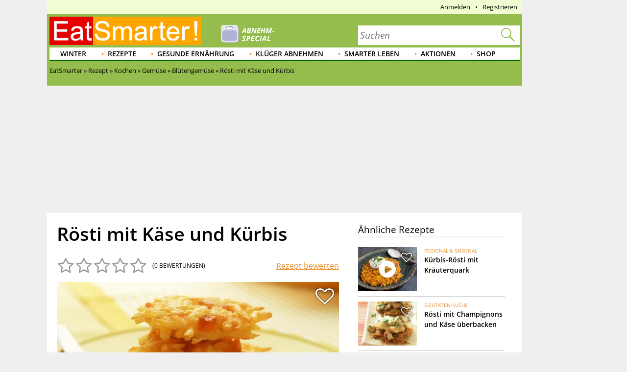

--- FILE ---
content_type: text/html; charset=utf-8
request_url: https://eatsmarter.de/rezepte/roesti-mit-kaese-und-kuerbis-1
body_size: 34575
content:
<!DOCTYPE html>
<html lang="de" class="nojs">

<head>
  <title>Rösti mit Käse und Kürbis Rezept | EAT SMARTER</title>
  <meta name="description" content="Rösti mit Käse und Kürbis ist ein Rezept mit frischen Zutaten aus der Kategorie Blütengemüse. Probieren Sie dieses und weitere Rezepte von EAT SMARTER!" />
<meta content="follow,noindex" name="robots" />
<link rel="alternate" type="application/rss+xml" title="eatsmarter.de: Thema des Tages" href="https://eatsmarter.de/themen-des-tages/feed" />
<link rel="alternate" type="application/rss+xml" title="eatsmarter.de: Rezept des Tages" href="https://eatsmarter.de/rezepte-des-tages/feed" />
<meta name="viewport" content="width=device-width" />
<meta property="og:type" content="article" />
<meta property="og:url" content="https://eatsmarter.de/rezepte/roesti-mit-kaese-und-kuerbis-1" />
<meta property="og:site_name" content="EAT SMARTER" />
<meta property="og:title" content="Rösti mit Käse und Kürbis" />
<meta property="og:description" content="Rösti mit Käse und Kürbis ist ein Rezept mit frischen Zutaten aus der Kategorie Blütengemüse. Probieren Sie dieses und weitere Rezepte von EAT SMARTER!" />
<meta property="og:image" content="https://images.eatsmarter.de/sites/default/files/styles/facebook/public/roesti-mit-kaese-und-kuerbis-58225.jpg" />
<meta property="og:image:width" content="1200" />
<meta property="og:image:height" content="627" />
<meta http-equiv="Content-Type" content="text/html; charset=utf-8" />
<meta name="Generator" content="Drupal 7 (http://drupal.org)" />
<meta http-equiv="x-dns-prefetch-control" content="on" />
<link rel="dns-prefetch" href="//images.eatsmarter.de" />
<link rel="preconnect" href="//images.eatsmarter.de" />
<script type="text/javascript">
  var adHandler = adHandler || { cmd: [] };

  adHandler.cmd.push(function () {
    adHandler.service.request();
    adHandler.callbacks.preGptRequest.push(requestVastAdUnit);
  });

  // Define VAST slot and request.
  function requestVastAdUnit() {
    adHandler.callbacks.preGptRequest.splice(adHandler.callbacks.preGptRequest.indexOf(requestVastAdUnit), 1);
    adHandler.cmd.push(function () {
      // Determine whether desktop or mobile page is shown. This is necessary
      // for the container IDs below.
      var isMobile = !!(Drupal.behaviors.eatsmarter_responsive && Drupal.behaviors.eatsmarter_responsive.isMobile());

      // To avoid raceCondition call this to take sure the mapping is loaded.
      adHandler.service.getAdUnitsForCurrentMapping();
      pbjs.que.push(function () {
        pbjs.setConfig({
          debug: false,
          cache: {
            url: 'https://prebid.adnxs.com/pbc/v1/cache',
          }
        });
      });

      adHandler.callback.onBids = function (adUnits) {
        // Search the video position.
        var videoAdUnit = null;
        adUnits.forEach(function (adUnit) {
          if (typeof adUnit.mediaTypes.video !== 'undefined' && adUnit.mediaTypes.video.context === 'instream') {
            videoAdUnit = adUnit;
          }
        });

        // No video configured, cancel.
        if (videoAdUnit === null) {
          return;
        }

        // Build Vast url by given AdUnit.
        var dfp_ui = '/70719171/EAT_D_VideoVast';
        if (isMobile)  {
          dfp_ui = '/70719171/EAT_M_VideoVast';
        }

        // Create key-value targeting structure.
        var keyMap = {};
        if (googletag) {
          googletag.pubads().getTargetingKeys().forEach(function (key) {
            keyMap[key] = googletag.pubads().getTargeting(key);
          });
        }

        // Create the url for the prebid-resulting video ad url
        // and store it within the global scope.
        window.prebiddedVideoAdURL = pbjs.adServers.dfp.buildVideoUrl({
          adUnit: videoAdUnit,
          params: {
            iu: dfp_ui,
            sdkv: 'h.3.547.0',
            cust_params: keyMap,
            output: 'xml_vast4'
          }
        });
      };

      var adHandlerContainer = 'EAT_D_VideoVast';
      var bidsAppNexusPlacementID = 22004254;
      var bidsOpenXUnit = '541892500';
      var bidsYieldlabsAdSlotID = '15625609';
      if (isMobile) {
        adHandlerContainer = 'EAT_M_VideoVast';
        bidsAppNexusPlacementID = 22004286;
        bidsOpenXUnit = '541892501';
        bidsYieldlabsAdSlotID = '15625614';
      }

      adHandler.service.addAdUnits({
        [adHandler.service.getMappingIndex()]: [
          {
            container: adHandlerContainer,
            mediaTypes: {
              video: {
                playerSize: [640, 480],
                context: 'instream',
              }
            },
            bids: [
              {
                bidder: 'appnexus',
                params: {
                  placementId: bidsAppNexusPlacementID,
                  video: {
                    skippable: false,
                    playback_method: ['auto_play_sound_off'],
                  }
                }
              },
              {
                bidder: 'openx',
                params: {
                  unit: bidsOpenXUnit,
                  delDomain: 'eat-smarter-d.openx.net',
                  video: {
                    mimes: ['video/mp4', 'video/x-flv'],
                  }
                }
              },
              {
                bidder: 'yieldlab',
                params: {
                  supplyId: '11124744',
                  adslotId: bidsYieldlabsAdSlotID,
                  adSize: '640x480',
                }
              }
            ]
          }
        ]
      });

      adHandler.service.request();
    });
  }
</script>
<script type="text/javascript">
  !function () { var e = function () { var e, t = "__tcfapiLocator", a = [], n = window; for (; n;) { try { if (n.frames[t]) { e = n; break } } catch (e) { } if (n === window.top) break; n = n.parent } e || (!function e() { var a = n.document, r = !!n.frames[t]; if (!r) if (a.body) { var i = a.createElement("iframe"); i.style.cssText = "display:none", i.name = t, a.body.appendChild(i) } else setTimeout(e, 5); return !r }(), n.__tcfapi = function () { for (var e, t = arguments.length, n = new Array(t), r = 0; r < t; r++)n[r] = arguments[r]; if (!n.length) return a; if ("setGdprApplies" === n[0]) n.length > 3 && 2 === parseInt(n[1], 10) && "boolean" == typeof n[3] && (e = n[3], "function" == typeof n[2] && n[2]("set", !0)); else if ("ping" === n[0]) { var i = { gdprApplies: e, cmpLoaded: !1, cmpStatus: "stub" }; "function" == typeof n[2] && n[2](i) } else a.push(n) }, n.addEventListener("message", (function (e) { var t = "string" == typeof e.data, a = {}; try { a = t ? JSON.parse(e.data) : e.data } catch (e) { } var n = a.__tcfapiCall; n && window.__tcfapi(n.command, n.version, (function (a, r) { var i = { __tcfapiReturn: { returnValue: a, success: r, callId: n.callId } }; t && (i = JSON.stringify(i)), e.source.postMessage(i, "*") }), n.parameter) }), !1)) }; "undefined" != typeof module ? module.exports = e : e() }();
</script>
<script>
  window._sp_ = {
    config: {
      accountId: 1343,
      wrapperAPIOrigin: "https://wrapper-api.sp-prod.net/tcfv2",
      mmsDomain: "https://consent.eatsmarter.de",
      consentLanguage: "de",
      custom: {
        targetingParams: {
          premium: false        }
      }
    }
  }
</script>
<script defer src="https://gdpr-tcfv2.sp-prod.net/wrapperMessagingWithoutDetection.js"></script>
<!-- BEGIN CRITEO LOADER -->
<script type="text/javascript">
  window.Criteo = window.Criteo || {};
  window.Criteo.events = window.Criteo.events || [];
  function loadCriteo() {
    var criteoScript = document.createElement('script');
    criteoScript.src = 'https://static.criteo.net/js/ld/publishertag.js';
    criteoScript.async = true;
    document.body.appendChild(criteoScript);
  }
</script>
<!-- Handling of desktop sticky ad based on "promo_session_count". -->
<script type="text/javascript">
var adHandler = adHandler || {cmd: []};

adHandler.cmd.push(function () {
  function getCookie(cname) {
    var name = cname + '=';
    var decodedCookie = decodeURIComponent(document.cookie);
    var ca = decodedCookie.split(';');
    for (var i = 0; i < ca.length; i++) {
      var c = ca[i];
      while (c.charAt(0) == ' ') {
        c = c.substring(1);
      }
      if (c.indexOf(name) == 0) {
        return c.substring(name.length, c.length);
      }
    }
    return 0;
  }

  var promoCount = getCookie('promo_session_count');
  if (parseInt(promoCount) < 3) {
    // Deaktivierung der Sticky-Adunit, bei Value < 3.
    adHandler.service.getAdUnitsByTag('desktop_sticky').disable('adUnit');
  }
});
</script>
<!-- End: Handling of desktop sticky ad based on "promo_session_count". -->

<script type="text/javascript">
  window.adHandler = window.adHandler || {};
  window.adHandler.cmd = window.adHandler.cmd || [];
  window.adHandler.conversionRateFile = '/sites/default/files/eatsmarter_advertisement/currency.json';
    adHandler.cmd.push(function () {
        adHandler.service.setTargeting("keywords", ["Butter","Butter allgemein (Lebensmittelgruppe)","Butter (Lebensmittelgruppe)","Streichfette (Lebensmittelgruppe)","Öle & Fette (Lebensmittelgruppe)","AAA","Ei","Ganzes Ei (Lebensmittelgruppe)","Hühnerei (Lebensmittelgruppe)","Eier und Eierprodukte (Lebensmittelgruppe)","Eigelb","Eigelb (Lebensmittelgruppe)","Mehl","Getreide (Lebensmittelgruppe)","Getreide & Getreideprodukte (Lebensmittelgruppe)","Salz","Salz (Lebensmittelgruppe)","Kräuter & Gewürze (Lebensmittelgruppe)","Weißwein","Wein (Lebensmittelgruppe)","Alkoholische Getränke (Lebensmittelgruppe)","Getränke & Flüssigkeiten (Lebensmittelgruppe)","Pfeffer","Pfeffer (Lebensmittelgruppe)","Gewürze (Lebensmittelgruppe)","Kartoffel","Kartoffel (Lebensmittelgruppe)","Stärkereiches Gemüse (Lebensmittelgruppe)","Gemüse (Lebensmittelgruppe)","Emmentaler","Hartkäse (Lebensmittelgruppe)","Käse (Lebensmittelgruppe)","Butterschmalz","Butterschmalz (Lebensmittelgruppe)","Gemüse","Kochen","Rösti","Beilage","Menü","Wurzelgemüse","Puffer","Kartoffelpuffer","Klassiker","Vegetarisch","Ernährung","Blütengemüse","Zitronensaft","Säfte (Lebensmittelgruppe)","Kürbisfruchtfleisch","Kürbis (Lebensmittelgruppe)","Frühlingszwiebelringe","Frühlingszwiebel (Lebensmittelgruppe)","Reibekuchen","Rösten","Kochtechniken","Zunehmen","Gesundheit"]);
        adHandler.service.setTargeting("ingredients", ["Butter","Butter allgemein (Lebensmittelgruppe)","Butter (Lebensmittelgruppe)","Streichfette (Lebensmittelgruppe)","Öle & Fette (Lebensmittelgruppe)","AAA","Ei","Ganzes Ei (Lebensmittelgruppe)","Hühnerei (Lebensmittelgruppe)","Eier und Eierprodukte (Lebensmittelgruppe)","Eigelb","Eigelb (Lebensmittelgruppe)","Mehl","Getreide (Lebensmittelgruppe)","Getreide & Getreideprodukte (Lebensmittelgruppe)","Salz","Salz (Lebensmittelgruppe)","Kräuter & Gewürze (Lebensmittelgruppe)","Weißwein","Wein (Lebensmittelgruppe)","Alkoholische Getränke (Lebensmittelgruppe)","Getränke & Flüssigkeiten (Lebensmittelgruppe)","Pfeffer","Pfeffer (Lebensmittelgruppe)","Gewürze (Lebensmittelgruppe)","Kartoffel","Kartoffel (Lebensmittelgruppe)","Stärkereiches Gemüse (Lebensmittelgruppe)","Gemüse (Lebensmittelgruppe)","Emmentaler","Hartkäse (Lebensmittelgruppe)","Käse (Lebensmittelgruppe)","Butterschmalz","Butterschmalz (Lebensmittelgruppe)","Zitronensaft","Säfte (Lebensmittelgruppe)","Kürbisfruchtfleisch","Kürbis (Lebensmittelgruppe)","Frühlingszwiebelringe","Frühlingszwiebel (Lebensmittelgruppe)"]);
        adHandler.service.setTargeting("recipe_categories", ["Gemüse","Kochen","Rösti","Beilage","Menü","Wurzelgemüse","Puffer","Kartoffelpuffer","Klassiker","Vegetarisch","Ernährung","Blütengemüse","Reibekuchen","Rösten","Kochtechniken","Zunehmen","Gesundheit"]);
        adHandler.service.setTargeting("pageType", "recipe");
        adHandler.service.setTargeting("pageId", "node/58225");
        adHandler.service.setTargeting("referer", "");
        adHandler.service.setTargeting("URL", window.location.pathname.substr(0,40));
    adHandler.service.setTargeting("Domain", "de");
    adHandler.service.setTargeting("cd2", "RECIPE");
    adHandler.service.setTargeting("cd3", "FULLY-OPTIMIZED");
        adHandler.service.request();
  });
</script>
<script type="text/javascript">
  function loadCpgFramework() {
    var cpgScript = document.createElement('script');
    cpgScript.src = '/sites/all/modules/custom/eatsmarter_advertisement/assets/js/marketers/dfp/de/EAT_Rezepte.js?1763981895';
    cpgScript.async = true;
    document.body.appendChild(cpgScript);
  }
</script><script type="text/javascript">
  function loadEmetriq() {
    var emetriqScript = document.createElement('script');
    emetriqScript.onload = function () {
      window._enqAdpParam = window._enqAdpParam || {};
      window._enqAdpParam.eatsmarter = 'Bl%C3%BCtengem%C3%BCse,Kartoffelpuffer,Reibekuchen,Gem%C3%BCse,Wurzelgem%C3%BCse,Puffer,R%C3%B6sti,R%C3%B6sten,Vegetarisch,Zunehmen';
    };
    emetriqScript.src = 'https://ups.xplosion.de/loader/20091/default.js';
    emetriqScript.async = true;
    document.body.appendChild(emetriqScript);
  }
</script>
      <script>
      <!-- Google Tag Manager -->
      function executeGoogleTagManager() {
      (function(w,d,s,l,i){w[l]=w[l]||[];w[l].push({'gtm.start':
      new Date().getTime(),event:'gtm.js'});var f=d.getElementsByTagName(s)[0],
      j=d.createElement(s),dl=l!='dataLayer'?'&l='+l:'';j.async=true;j.src=
          'https://www.googletagmanager.com/gtm.js?id='+i+dl;f.parentNode.insertBefore(j,f);
      })(window,document,'script','dataLayer','GTM-TB74M3');
      }
      <!-- End Google Tag Manager -->
      </script>
    <!-- Pinterest Pixel Base Code -->
<script type="text/javascript">
  function executePinterestPixel() {
    !function(e){if(!window.pintrk){window.pintrk=function(){window.pintrk.queue.push(
      Array.prototype.slice.call(arguments))};var
      n=window.pintrk;n.queue=[],n.version="3.0";var
      t=document.createElement("script");t.async=!0,t.src=e;var
      r=document.getElementsByTagName("script")[0];r.parentNode.insertBefore(t,r)}}("https://s.pinimg.com/ct/core.js");
    pintrk('load', '2613689172436');
    pintrk('page');
  }
</script>
<!-- End Pinterest Pixel Base Code -->
<script>
  function executeESPromo() {
    Drupal.behaviors.eatsmarter_promo.loadPromo();
  }
</script><script type="application/ld+json">{"@context":"http://schema.org","@type":"Recipe","mainEntityOfPage":"true","name":"Rösti mit Käse und Kürbis","author":{"@type":"Organization","name":"EAT SMARTER","url":"https://eatsmarter.de/"},"datePublished":"2013-01-02","recipeYield":"4","totalTime":"PT35M","image":"https://images.eatsmarter.de/sites/default/files/styles/max_size/public/roesti-mit-kaese-und-kuerbis-58225.jpg","recipeIngredient":["100 g  Emmentaler ","600 g  Kartoffeln ","300 g  Kürbisfruchtfleisch (Hokkaidokürbis)","1 EL  Mehl ","1   Ei ","   Salz ","   Pfeffer  (aus der Mühle)","   Butterschmalz  (zum Braten)","250 g  Butter ","2   Eigelbe ","50 ml trockener Weißwein ","2 EL  Zitronensaft ","   Salz ","  weißer Pfeffer  (aus der Mühle)","   Frühlingszwiebelringe  (zum Garnieren)"],"recipeInstructions":["Käse reiben. Kartoffeln schälen und grob raspeln, Das Kürbisfruchtfleisch zu 2/3 ebenfalls grob raspeln, den Rest würfeln. Alles dann gut ausdrücken und mit Mehl, Käse und Ei vermischen, salzen und pfeffern.\r\n","In einer Pfanne mit heißem Butterschmalz jeweils 1-2 EL Teig geben, flach drücken und die kleinen Rösti von beiden Seiten goldbraun braten, warm stellen (Backofen 80°C) bis alle Rösti ausgebacken sind.\r\n","Für die Hollandaise Butter zerlassen und den Schaum abschöpfen. Eigelbe und Wein in eine Metallschüssel geben und im heißen Wasserbad schaumig schlagen, dann die Butter zuerst tropfen weise, dann in dünnem Strahl unter ständigem Weiterrühren dazugeben, bis eine schöne Sauce entsteht. Die Eimasse darf nicht gerinnen. Mit Zitronensaft, Salz und Pfeffer abschmecken.\r\n","Zum Servieren Puffer mit Hollandaise auf Teller anrichten und mit Frühlingszwiebelgrün bestreut servieren.\r\n"],"description":"Rösti mit Käse und Kürbis ist ein Rezept mit frischen Zutaten aus der Kategorie Blütengemüse. Probieren Sie dieses und weitere Rezepte von EAT SMARTER!","recipeCategory":"","recipeCuisine":"","suitableForDiet":"Vegetarisch, Zunehmen","video":[],"publisher":{"@type":"Organization","name":"EAT SMARTER","url":"https://eatsmarter.de","logo":{"@type":"ImageObject","url":"https://eatsmarter.de/sites/all/themes/eatsmarter/logo.png"}}}</script>
<script type='text/javascript'>
  function loadZeotap() {
    if (typeof __tcfapi === 'function') {
      __tcfapi('getTCData', 2, function (data, success) {
        if (success) {
          var gdprApplies = 0;
          if (data.hasOwnProperty('gdprApplies') && (data.gdprApplies == true)) {
            gdprApplies = 1;
          }

          var euconsentstring_64bitencoded = '';
          if (data.hasOwnProperty('tcString')) {
            euconsentstring_64bitencoded = data.tcString;
          }

          var zeoTapScript = document.createElement('script');
          zeoTapScript.setAttribute('id', 'zeo_mapping');
          zeoTapScript.setAttribute('src', 'https://spl.zeotap.com/mapper.js?zdid=1469&ctry=DEU&env=mWeb&eventType=pageview&zpbcat=Blütengemüse&idp_partnerid=1babc05d-84db-4b9d-a7a1-e123e60bd9ba&gdpr=' + gdprApplies + '&gdpr_consent=' + euconsentstring_64bitencoded + '&idp=1' + '&z_e_sha2_l=&z_e_sha2_u=');
          zeoTapScript.setAttribute('async', 'true');

          document.head.append(zeoTapScript);
        }
      });
    }
  }
</script>
<!--[if IE]><![endif]-->
<link rel="icon" href="https://eatsmarter.de/sites/all/themes/eatsmarter/images/favicons/touch-icon-152x152.png" sizes="152x152" />
<link rel="apple-touch-icon-precomposed" href="https://eatsmarter.de/sites/all/themes/eatsmarter/images/favicons/touch-icon-152x152-precomposed.png" sizes="152x152" />
<link rel="apple-touch-icon-precomposed" href="https://eatsmarter.de/sites/all/themes/eatsmarter/images/favicons/touch-icon-144x144-precomposed.png" sizes="144x144" />
<link rel="apple-touch-icon-precomposed" href="https://eatsmarter.de/sites/all/themes/eatsmarter/images/favicons/touch-icon-120x120-precomposed.png" sizes="120x120" />
<link rel="apple-touch-icon-precomposed" href="https://eatsmarter.de/sites/all/themes/eatsmarter/images/favicons/touch-icon-114x114-precomposed.png" sizes="114x114" />
<link rel="apple-touch-icon-precomposed" href="https://eatsmarter.de/sites/all/themes/eatsmarter/images/favicons/touch-icon-76x76-precomposed.png" sizes="76x76" />
<link rel="apple-touch-icon-precomposed" href="https://eatsmarter.de/sites/all/themes/eatsmarter/images/favicons/touch-icon-72x72-precomposed.png" sizes="72x72" />
<link rel="apple-touch-icon-precomposed" href="https://eatsmarter.de/sites/all/themes/eatsmarter/images/favicons/touch-icon-57x57-precomposed.png" />
<link rel="shortcut icon" href="https://eatsmarter.de/sites/all/themes/eatsmarter/images/favicons/favicon.ico" />
<link rel="preload" href="/sites/all/libraries/fontawesome/fonts/fontawesome-webfont.woff2?v=4.7.0" as="font" type="font/woff2" crossorigin="" />
<meta property="fb:app_id" content="1518080561766817" />
<meta name="apple-itunes-app" content="app-id=432046905, affiliate-data=pt=373446&amp;ct=smart-app-banner&amp;mt=8" />
<meta name="smartbanner:title" content="EAT SMARTER" />
<meta name="smartbanner:author" content="EAT SMARTER GmbH &amp; Co. KG" />
<meta name="smartbanner:price" content="Jetzt" />
<meta name="smartbanner:price-suffix-apple" content=" im App Store" />
<meta name="smartbanner:price-suffix-google" content=" bei Google Play" />
<meta name="smartbanner:icon-apple" content="https://eatsmarter.de/sites/all/modules/custom/eatsmarter_smart_app_banner/images/eatsmarter_app_icon.png" />
<meta name="smartbanner:icon-google" content="https://eatsmarter.de/sites/all/modules/custom/eatsmarter_smart_app_banner/images/eatsmarter_app_icon.png" />
<meta name="smartbanner:button" content="Zur App" />
<meta name="smartbanner:button-url-apple" content="https://apps.apple.com/de/app/eat-smarter/id432046905?pt=373446&amp;ct=smart-app-banner&amp;mt=8" />
<meta name="smartbanner:button-url-google" content="https://play.google.com/store/apps/details?id=at.dieschmiede.eatsmarter&amp;referrer=utm_source%3Dwebsite%26utm_medium%3Dsmart-app-banner%26utm_campaign%3Dsmart-app-banner" />
<meta name="smartbanner:enabled-platforms" content="android,ios" />
<meta name="smartbanner:close-label" content="Schließen" />
<meta name="smartbanner:exclude-user-agent-regex" content="^.*(Version).*Safari" />
<meta name="smartbanner:disable-positioning" content="true" />
<meta name="smartbanner:custom-design-modifier" content="eatsmarter" />
<meta name="smartbanner:injection-position" content=".smartbanner" />
<meta name="smartbanner:injection-position-method" content="useExisting" />
  <meta http-equiv="X-UA-Compatible" content="IE=11; IE=10; IE=9" />
  <link type="text/css" rel="stylesheet" href="https://eatsmarter.de/sites/default/files/advagg_css/css__Uro0xdUVSImgiJmrjrHq6zMlE71uYJi5DWE640XkT7c__hG-bFXEfy_6ZwPpLQjNJaRgaaSKpIY0p2SaD6zrPp7k__uXFsE7M05sqE5PX5-h9sEBhXQuNzdpBYVd1NMoxeV9w.css" media="all" />
<link type="text/css" rel="stylesheet" href="https://eatsmarter.de/sites/default/files/advagg_css/css__REFi61keCmyA5_dOKrUqaYFxde3XG7cok1wLarA3hVo__b7ArNC3rlONb8aAHXvJzU9zvFDvh6l8hWslEt6kRTO8__uXFsE7M05sqE5PX5-h9sEBhXQuNzdpBYVd1NMoxeV9w.css" media="all" />
<link type="text/css" rel="stylesheet" href="https://eatsmarter.de/sites/default/files/advagg_css/css__BF8W_blKQtPnbjQTY9x1jeMYAPMgw_DaHD_Jx-1OrhE__VgwyfQt-yRZrTCQFX_pOadE6PR9mZKmik_FgvfGFGJc__uXFsE7M05sqE5PX5-h9sEBhXQuNzdpBYVd1NMoxeV9w.css" media="screen" />
<link type="text/css" rel="stylesheet" href="https://eatsmarter.de/sites/default/files/advagg_css/css__pzugGguyLZIcWS_16tzdnJOAfMxs9fmz-FPpZMijl64__q93qkbTplAP9J9tCqSaATA8eTmoEeJJUwtCOM6EyHB0__uXFsE7M05sqE5PX5-h9sEBhXQuNzdpBYVd1NMoxeV9w.css" media="all" />
<link type="text/css" rel="stylesheet" href="https://eatsmarter.de/sites/default/files/advagg_css/css__2UJ8yp8tH0SqefCH7nfdxKAZBnOUfni7hn5jA4-VwxQ__f0ego73d-ueft2zJQ_YqYl9HcbawVqMeZk0o7GyOFQg__uXFsE7M05sqE5PX5-h9sEBhXQuNzdpBYVd1NMoxeV9w.css" media="all" />
<link type="text/css" rel="stylesheet" href="https://eatsmarter.de/sites/default/files/advagg_css/css__tX_m4YqEzUlxtHn-dBzxY6-nLTjERH8smw-E5xy3aJs__fLOYDNNkbt-IRKjGEZ0SFlMX9XLV8WnwlD8Mb6mtTTg__uXFsE7M05sqE5PX5-h9sEBhXQuNzdpBYVd1NMoxeV9w.css" media="all" />
<link type="text/css" rel="stylesheet" href="https://eatsmarter.de/sites/default/files/advagg_css/css__qn4oVDkoDJJGX056FmPv2L4pPdC93r9GMq-fhR7TosM__KHWzyJUe4QsNBwOO9BnTJZq4fuivrXPyG-hWwl86hxA__uXFsE7M05sqE5PX5-h9sEBhXQuNzdpBYVd1NMoxeV9w.css" media="screen and (min-width: 768px)" />
  </head>
<body class="html not-front not-logged-in no-sidebars page-node page-node- page-node-58225 node-type-recipe domain-eatsmarter-de   i18n-de" >
      <div class="smartbanner hidden-desktop"></div>
          <div id="EAT_M_Rezepte_OOP"></div>        <div id="EAT_M_Rezepte_Sovrn"></div>
<div id="EAT_D_Rezepte_Sovrn"></div>      <div class="offset">

  <div class="wrapper">

    <div class="wallpaper-wrapper">
      
<div class="panel-pane pane-eatsmarter-advertisement-pane"  >
  
  
  
  
  
  <div class="pane-content">
          <div class=" hidden-mobile">
<div id="ad-offcontent-right"> 

<div id="EAT_D_Rezepte_Offcontent_Right"></div>
<div id="EAT_D_Rezepte_Background"></div>

<!-- BEGIN 1179708 - eatsmarter.de - DE - 160x600 -->
<div id="crt-4650ea60" style="width:160px;height:600px; margin-top: 20px;"></div>
<script type="text/javascript">
Criteo.events.push(function() {
    Criteo.DisplayAcceptableAdIfAdblocked({
        "zoneid": 1179708,
        "containerid": "crt-4650ea60",
        "overrideZoneFloor": false
    });
});
</script>
<!-- END CRITEO TAG -->

</div></div>      </div>

  
  </div>
<div class="panel-separator"></div>
<div class="panel-pane pane-eatsmarter-advertisement-pane"  >
  
  
  
  
  
  <div class="pane-content">
          <div class="ad hidden-mobile">
<div id="ad-offcontent-left"> 
    <div id="EAT_D_Rezepte_Offcontent_Left"></div>

    <div id="EAT_D_Rezepte_Offcontent_Left-2" style="position: absolute; top: 1750px;"></div> 

    <div id="EAT_D_Rezepte_Offcontent_Left-3" style="position: absolute; top: 3500px;"></div>
</div></div>      </div>

  
  </div>
    </div>

    <div class="page">

      <div id="header" class="header">
        <div id="top-banner"></div>
        
<div class="panel-pane pane-header-pane"  >
  
  
  
  
  
  <div class="pane-content">
          <div class="meta-navigation"><div class="top-menu"></div><div  class="user-menu">
      <ul class="menu"><li class=""><div class="masked-link" data-link="/user">Anmelden</div></li><li class=""><div class="masked-link" data-link="/user/register">Registrieren</div></li></ul>  </div>
</div><div class="header-elements-wrapper-mobile hidden-desktop"><div class="navigation">
  <a class="mobile-main-menu content-overlay-button" data-menu="mainMenu" onclick="event.preventDefault();">
    <div class="mobile-header-main-menu-icon"></div>
    Menü  </a>
  <a href="/" class="mobile-logo">
    <div class="mobile-logo-background-container"></div>
  </a>
  <div class="mobile-header-icon-container">
    <a class="search-icon-link content-overlay-button" data-menu="search" onclick="event.preventDefault();">
      <i class="search-magnifier-icon"></i>
      Suche    </a>
    <div class="login content-overlay-button masked-link" data-menu="login" data-link="/user">
        <div class="mobile-header-user-icon"></div>
  Login
    </div>
  </div>
</div>
</div><div class="header-elements-wrapper-desktop"><div class="header-claim">
  <a class="header-logo-link" href="/" title="Startseite" rel="home">
    <div class="logo-header-background-container"></div>
  </a>
</div>
<form class="search-form search-as-you-type-form" action="/suche/rezepte" method="post" id="eatsmarter-search-search-form" accept-charset="UTF-8"><div><label class="search-form-input-label" for="edit-fulltext">Suchbegriff</label>
<div class="form-item form-type-textfield form-item-fulltext">
 <input name="ft" placeholder="Suchen" type="text" id="edit-fulltext" value="" size="60" maxlength="128" class="form-text" />
</div>
<input type="submit" id="edit-submit-button" name="op" value="Suchen" class="form-submit" /><input type="reset" class="search-form-reset" value="X"><div class="reset-value">X</div><input type="hidden" name="form_build_id" value="form-rmJY5y0AAZbPtI7O3e-UIzyGiCdsZEs8g04veQNhW6g" />
<input type="hidden" name="form_id" value="eatsmarter_search_search_form" />
<i class="search-magnifier"></i>
</div></form>  <div class="logo-teaser hidden-mobile">
          <a href="https://eatsmarter.de/abnehmen">
        <img data-src="https://images.eatsmarter.de/sites/default/files/abnhemen_header-special-teaser_2.png" class="lazyload" src="https://images.eatsmarter.de/sites/all/modules/custom/eatsmarter_image/images/image_placeholder.gif" width="224" height="77" alt="" /><noscript><img src="https://images.eatsmarter.de/sites/default/files/abnhemen_header-special-teaser_2.png" width="224" height="77" alt="" /></noscript>      </a>
      </div>
</div><div class="main-menu"><ul class="menu"><li class="first expanded depth-1"><a href="/rezepte/saison/winter" title="Winter" class="link-depth-1" rel="follow">Winter</a><div class="flyout"><ul class="menu"><li class="first leaf depth-2"><a href="/rezepte/getraenke/tee" title="Tee-Rezepte" class="link-depth-2" rel="follow">Tee-Rezepte</a></li>
<li class="leaf depth-2"><a href="/rezepte/saison/winter/wintergemuese" title="Wintergemüse" class="link-depth-2" rel="follow">Wintergemüse</a></li>
<li class="leaf depth-2"><a href="/rezepte/saison/winter/winterkuchen" title="Winterkuchen" class="link-depth-2" rel="follow">Winterkuchen</a></li>
<li class="leaf depth-2"><a href="/rezepte/saison/winter/winterliche-desserts" title="Winterliche Desserts" class="link-depth-2" rel="follow">Winterliche Desserts</a></li>
<li class="leaf depth-2"><a href="/rezepte/saison/winter/winterobst" title="Winterobst" class="link-depth-2" rel="follow">Winterobst</a></li>
<li class="leaf depth-2"><a href="/rezepte/saison/winter/wintersalate" title="Wintersalate" class="link-depth-2" rel="follow">Wintersalate</a></li>
<li class="leaf depth-2"><a href="/rezepte/saison/winter/wintersuppe" title="Wintersuppen" class="link-depth-2" rel="follow">Wintersuppen</a></li>
<li class="leaf depth-2"><a href="/rezepte/kochen/suppen/eintoepfe" title="Eintöpfe Rezepte" class="link-depth-2" rel="follow">Eintöpfe Rezepte</a></li>
<li class="last leaf depth-2"><a href="/rezepte/saison/winter/wintergemuese/kohl" title="Kohl Rezepte" class="link-depth-2" rel="follow">Kohl Rezepte</a></li>
</ul></div></li>
<li class="expanded depth-1"><a href="/rezepte" title="Gesunde Rezepte" class="link-depth-1" rel="follow">Rezepte</a><div class="flyout"><ul class="menu"><li class="first leaf depth-2"><a href="/rezepte/spezielles/was-koche-ich-heute" title="Was koche ich heute?" class="link-depth-2" rel="follow">Was koche ich heute?</a></li>
<li class="expanded depth-2"><a href="/rezepte/saison" title="Saisonale Rezepte" class="link-depth-2" rel="follow">Saisonale Rezepte</a><ul class="menu"><li class="first leaf depth-3"><a href="/rezepte/saison/fruehling" title="Frühlingsrezepte" class="link-depth-3" rel="follow">Frühlingsrezepte</a></li>
<li class="leaf depth-3"><a href="/rezepte/saison/halloween" title="Halloween-Rezepte" class="link-depth-3" rel="follow">Halloween-Rezepte</a></li>
<li class="leaf depth-3"><a href="/rezepte/saison/ostern" title="Osterrezepte" class="link-depth-3" rel="follow">Osterrezepte</a></li>
<li class="leaf depth-3"><a href="/rezepte/spezielles/party" title="Party Rezepte" class="link-depth-3" rel="follow">Party Rezepte</a></li>
<li class="leaf depth-3"><a href="/taxonomy/term/4689/" title="Sommer Rezepte" class="link-depth-3" rel="follow">Sommer Rezepte</a></li>
<li class="leaf depth-3"><a href="/kochtipps/feste/weihnachten" title="Weihnachtsessen" class="link-depth-3" rel="follow">Weihnachtsessen</a></li>
<li class="leaf depth-3"><a href="/rezepte/saison/weihnachten" title="Weihnachtsrezepte" class="link-depth-3" rel="follow">Weihnachtsrezepte</a></li>
<li class="last leaf depth-3"><a href="/rezepte/saison/winter" title="Winterrezepte" class="link-depth-3" rel="follow">Winterrezepte</a></li>
</ul></li>
<li class="expanded depth-2"><a href="/rezepte/ernaehrung" title="Ernährungsarten Rezepte" class="link-depth-2" rel="follow">Ernährungsarten Rezepte</a><ul class="menu"><li class="first leaf depth-3"><a href="/rezepte/ernaehrung/vegetarisch" title="vegetarische Rezepte" class="link-depth-3" rel="follow">Vegetarische Rezepte</a></li>
<li class="leaf depth-3"><a href="/rezepte/ernaehrung/low-carb/low-carb-fruehstueck" title="Low Carb Frühstück" class="link-depth-3" rel="follow">Low Carb Frühstück</a></li>
<li class="leaf depth-3"><a href="/rezepte/ernaehrung/vegan" title="vegane Rezepte" class="link-depth-3" rel="follow">Vegane Rezepte</a></li>
<li class="leaf depth-3"><a href="/rezepte/ernaehrung/fettarm" title="Fettarme Rezepte" class="link-depth-3" rel="follow">Fettarme Rezepte</a></li>
<li class="leaf depth-3"><a href="/rezepte/ernaehrung/wenig-zucker" title="Wenig Zucker" class="link-depth-3" rel="follow">Wenig Zucker</a></li>
<li class="leaf depth-3"><a href="/rezepte/ernaehrung/vollwert" title="Vollwert" class="link-depth-3" rel="follow">Vollwert</a></li>
<li class="leaf depth-3"><a href="/rezepte/ernaehrung/vitaminreich" title="Vitaminreich" class="link-depth-3" rel="follow">Vitaminreich</a></li>
<li class="leaf depth-3"><a href="/rezepte/ernaehrung/eiweissreich" title="Eiweiß-Rezepte" class="link-depth-3" rel="follow">Eiweiß-Rezepte</a></li>
<li class="leaf depth-3"><a href="/rezepte/ernaehrung/glutenfrei" title="Glutenfreie Rezepte" class="link-depth-3" rel="follow">Glutenfreie Rezepte</a></li>
<li class="leaf depth-3"><a href="/rezepte/ernaehrung/laktosefrei" title="Laktosefreie Rezepte" class="link-depth-3" rel="follow">Laktosefreie Rezepte</a></li>
<li class="leaf depth-3"><a href="/rezepte/ernaehrung/ballaststoffreich" title="Ballaststoffreich" class="link-depth-3" rel="follow">Ballaststoffreich</a></li>
<li class="leaf depth-3"><a href="/rezepte/ernaehrung/rohkost" title="Rohkost Rezepte" class="link-depth-3" rel="follow">Rohkost Rezepte</a></li>
<li class="leaf depth-3"><a href="/rezepte/ernaehrung/low-carb" title="Low Carb Rezepte" class="link-depth-3" rel="follow">Low Carb Rezepte</a></li>
<li class="last leaf depth-3"><a href="/rezepte/ernaehrung/low-carb/low-carb-abendessen" title="Low Carb Abendessen" class="link-depth-3" rel="follow">Low Carb Abendessen</a></li>
</ul></li>
<li class="expanded depth-2"><a href="https://eatsmarter.de/rezepte/spezielles/zum-abnehmen" title="Rezepte zum Abnehmen" class="link-depth-2" rel="follow">Rezepte zum Abnehmen</a><ul class="menu"><li class="first leaf depth-3"><a href="https://eatsmarter.de/rezepte/spezielles/zum-abnehmen/abnehmen-abendessen" title="Abendessen zum Abnehmen" class="link-depth-3" rel="follow">Abendessen zum Abnehmen</a></li>
<li class="leaf depth-3"><a href="https://eatsmarter.de/rezepte/spezielles/zum-abnehmen/abnehmen-mit-salat" title="Abnehmen mit Salat" class="link-depth-3" rel="follow">Abnehmen mit Salat</a></li>
<li class="leaf depth-3"><a href="https://eatsmarter.de/rezepte/ernaehrung/diaeten/diaet-snacks" title="Diät Snacks" class="link-depth-3" rel="follow">Diät Snacks</a></li>
<li class="leaf depth-3"><a href="https://eatsmarter.de/rezepte/ernaehrung/diaeten/diaet-suppe" title="Diät Suppen Rezepte" class="link-depth-3" rel="follow">Diät Suppen Rezepte</a></li>
<li class="leaf depth-3"><a href="https://eatsmarter.de/rezepte/ernaehrung/diaeten/einfache-diaet-rezepte" title="Einfache Diät Rezepte" class="link-depth-3" rel="follow">Einfache Diät Rezepte</a></li>
<li class="leaf depth-3"><a href="https://eatsmarter.de/rezepte/spezielles/zum-abnehmen/abnehmen-fruehstueck" title="Frühstück zum Abnehmen" class="link-depth-3" rel="follow">Frühstück zum Abnehmen</a></li>
<li class="leaf depth-3"><a href="https://eatsmarter.de/rezepte/ernaehrung/kalorienarm/kalorienarm-hauptgericht" title="Kalorienarme Hauptgerichte" class="link-depth-3" rel="follow">Kalorienarme Hauptgerichte</a></li>
<li class="leaf depth-3"><a href="https://eatsmarter.de/rezepte/ernaehrung/kalorienarm/kalorienarme-vegetarische-gerichte" title="Kalorienarme Rezepte vegetarisch" class="link-depth-3" rel="follow">Kalorienarme Rezepte vegetarisch</a></li>
<li class="leaf depth-3"><a href="https://eatsmarter.de/rezepte/ernaehrung/kalorienarm/kalorienarme-snacks" title="Kalorienarme Snacks" class="link-depth-3" rel="follow">Kalorienarme Snacks</a></li>
<li class="leaf depth-3"><a href="https://eatsmarter.de/rezepte/spezielles/zum-abnehmen/abnehmen-mittagessen" title="Mittagessen zum Abnehmen" class="link-depth-3" rel="follow">Mittagessen zum Abnehmen</a></li>
<li class="leaf depth-3"><a href="https://eatsmarter.de/rezepte/ernaehrung/diaeten/schnelle-diaet-rezepte" title="Schnelle Diät-Rezepte" class="link-depth-3" rel="follow">Schnelle Diät-Rezepte</a></li>
<li class="leaf depth-3"><a href="/rezepte/ernaehrung/400-500-kcal" title="Rezepte unter 500 kcal" class="link-depth-3" rel="follow">Rezepte unter 500 kcal</a></li>
<li class="last leaf depth-3"><a href="/rezepte/ernaehrung/kalorienarm" title="kalorienarme Gerichte" class="link-depth-3" rel="follow">Kalorienarme Rezepte</a></li>
</ul></li>
<li class="expanded depth-2"><a href="/rezepte/klassiker" title="Klassiker-Rezepte" class="link-depth-2" rel="follow">Klassiker-Rezepte</a><ul class="menu"><li class="first leaf depth-3"><a href="/rezepte/kochen/suppen" title="Suppen-Rezepte" class="link-depth-3" rel="follow">Suppen-Rezepte</a></li>
<li class="leaf depth-3"><a href="/rezepte/kochen/salat" title="Salat-Rezepte" class="link-depth-3" rel="follow">Salat-Rezepte</a></li>
<li class="leaf depth-3"><a href="/rezepte/klassiker/burger" title="Burger-Rezepte" class="link-depth-3" rel="follow">Burger-Rezepte</a></li>
<li class="leaf depth-3"><a href="/rezepte/klassiker/curry" title="Curry-Rezepte" class="link-depth-3" rel="follow">Curry-Rezepte</a></li>
<li class="leaf depth-3"><a href="/rezepte/kochen/fleisch" title="Fleisch-Rezepte" class="link-depth-3" rel="follow">Fleisch-Rezepte</a></li>
<li class="leaf depth-3"><a href="/rezepte/kochen/gemuese" title="Gemüse-Rezepte" class="link-depth-3" rel="follow">Gemüse-Rezepte</a></li>
<li class="leaf depth-3"><a href="/rezepte/menue/beilage/gnocchi" title="Gnocchi-Rezepte" class="link-depth-3" rel="follow">Gnocchi-Rezepte</a></li>
<li class="leaf depth-3"><a href="/rezepte/klassiker/gulasch" title="Gulasch-Rezepte" class="link-depth-3" rel="follow">Gulasch-Rezepte</a></li>
<li class="leaf depth-3"><a href="/rezepte/kochen/kartoffel" title="Kartoffel-Rezepte" class="link-depth-3" rel="follow">Kartoffel-Rezepte</a></li>
<li class="leaf depth-3"><a href="/rezepte/kochen/nudeln/lasagne" title="Lasagne-Rezepte" class="link-depth-3" rel="follow">Lasagne-Rezepte</a></li>
<li class="leaf depth-3"><a href="/rezepte/kochen/nudeln/pasta" title="Pasta-Rezepte" class="link-depth-3" rel="follow">Pasta-Rezepte</a></li>
<li class="leaf depth-3"><a href="/rezepte/zutaten/pilz-rezepte" title="Pilz-Rezepte" class="link-depth-3" rel="follow">Pilz-Rezepte</a></li>
<li class="leaf depth-3"><a href="/rezepte/kochen/reis" title="Reis-Rezepte" class="link-depth-3" rel="follow">Reis-Rezepte</a></li>
<li class="leaf depth-3"><a href="/rezepte/kochen/nudeln" title="Nudel-Rezepte" class="link-depth-3" rel="follow">Nudel-Rezepte</a></li>
<li class="last leaf depth-3"><a href="/rezepte/kochen/fisch" title="Fisch-Rezepte" class="link-depth-3" rel="follow">Fisch-Rezepte</a></li>
</ul></li>
<li class="expanded depth-2"><a href="https://eatsmarter.de/rezepte/gesundheit" title="Rezepte bei Krankheiten" class="link-depth-2" rel="follow">Rezepte bei Krankheiten</a><ul class="menu"><li class="first leaf depth-3"><a href="https://eatsmarter.de/rezepte/gesundheit/arthrose" title="Rezepte bei Arthrose" class="link-depth-3" rel="follow">Rezepte bei Arthrose</a></li>
<li class="leaf depth-3"><a href="https://eatsmarter.de/rezepte/gesundheit/bluthochdruck" title="Rezepte bei Bluthochdruck" class="link-depth-3" rel="follow">Rezepte bei Bluthochdruck</a></li>
<li class="leaf depth-3"><a href="https://eatsmarter.de/rezepte/gesundheit/fettleber" title="Rezepte bei Fettleber" class="link-depth-3" rel="follow">Rezepte bei Fettleber</a></li>
<li class="leaf depth-3"><a href="https://eatsmarter.de/rezepte/gesundheit/gastritis" title="Rezepte bei Gastritis" class="link-depth-3" rel="follow">Rezepte bei Gastritis</a></li>
<li class="leaf depth-3"><a href="https://eatsmarter.de/rezepte/gesundheit/gicht" title="Rezepte bei Gicht" class="link-depth-3" rel="follow">Rezepte bei Gicht</a></li>
<li class="leaf depth-3"><a href="https://eatsmarter.de/rezepte/kochbuch/essen-bei-lipoedem" title="Rezepte bei Lipödem" class="link-depth-3" rel="follow">Rezepte bei Lipödem</a></li>
<li class="leaf depth-3"><a href="https://eatsmarter.de/rezepte/gesundheit/osteoporose" title="Rezepte bei Osteoporose" class="link-depth-3" rel="follow">Rezepte bei Osteoporose</a></li>
<li class="leaf depth-3"><a href="https://eatsmarter.de/rezepte/gesundheit/reizdarm" title="Rezepte bei Reizdarm" class="link-depth-3" rel="follow">Rezepte bei Reizdarm</a></li>
<li class="last leaf depth-3"><a href="https://eatsmarter.de/rezepte/gesundheit/diabetiker" title="Rezepte für Diabetiker " class="link-depth-3" rel="follow">Rezepte für Diabetiker </a></li>
</ul></li>
<li class="expanded depth-2"><a href="/rezepte/zutaten" title="Rezepte nach Gesundheitskriterien" class="link-depth-2" rel="follow">Rezepte nach Zutaten</a><ul class="menu"><li class="first leaf depth-3"><a href="/rezepte/zutaten/aubergine-rezepte" title="Aubergine Rezepte" class="link-depth-3" rel="follow">Aubergine Rezepte</a></li>
<li class="leaf depth-3"><a href="/rezepte/zutaten/avocado-rezepte" title="Avocado Rezepte" class="link-depth-3" rel="follow">Avocado Rezepte</a></li>
<li class="leaf depth-3"><a href="/rezepte/zutaten/blumenkohl-rezepte" title="Blumenkohl Rezepte" class="link-depth-3" rel="follow">Blumenkohl Rezepte</a></li>
<li class="leaf depth-3"><a href="/rezepte/zutaten/brokkoli-rezepte" title="Brokkoli Rezepte" class="link-depth-3" rel="follow">Brokkoli Rezepte</a></li>
<li class="leaf depth-3"><a href="/rezepte/zutaten/gruenkohl-rezepte" title="Grünkohl Rezepte" class="link-depth-3" rel="follow">Grünkohl Rezepte</a></li>
<li class="leaf depth-3"><a href="/rezepte/zutaten/mangold-rezepte" title="Mangold Rezepte" class="link-depth-3" rel="follow">Mangold Rezepte</a></li>
<li class="leaf depth-3"><a href="/rezepte/zutaten/pfifferling-rezepte" title="Pfifferlinge Rezepte" class="link-depth-3" rel="follow">Pfifferlinge Rezepte</a></li>
<li class="leaf depth-3"><a href="/rezepte/zutaten/rosenkohl-rezepte" title="Rosenkohl Rezepte" class="link-depth-3" rel="follow">Rosenkohl Rezepte</a></li>
<li class="leaf depth-3"><a href="/rezepte/zutaten/rotkohl-rezepte" title="Rotkohl Rezepte" class="link-depth-3" rel="follow">Rotkohl Rezepte</a></li>
<li class="leaf depth-3"><a href="/rezepte/zutaten/spargel-rezepte" title="Spargel Rezepte" class="link-depth-3" rel="follow">Spargel Rezepte</a></li>
<li class="leaf depth-3"><a href="/rezepte/zutaten/spitzkohl-rezepte" title="Spitzkohl Rezepte" class="link-depth-3" rel="follow">Spitzkohl Rezepte</a></li>
<li class="leaf depth-3"><a href="/rezepte/zutaten/suesskartoffel-rezepte" title="Süßkartoffel Rezepte" class="link-depth-3" rel="follow">Süßkartoffel Rezepte</a></li>
<li class="leaf depth-3"><a href="/rezepte/zutaten/wirsing-rezepte" title="Wirsing Rezepte" class="link-depth-3" rel="follow">Wirsing Rezepte</a></li>
<li class="last leaf depth-3"><a href="/rezepte/zutaten/zucchini-rezepte" title="Zucchini Rezepte" class="link-depth-3" rel="follow">Zucchini Rezepte</a></li>
</ul></li>
<li class="expanded depth-2"><a href="/rezepte/spezielles/schnelle-rezepte" title="Schnelle Rezepte" class="link-depth-2" rel="follow">Schnelle Rezepte</a><ul class="menu"><li class="first leaf depth-3"><a href="/rezepte/spezielles/schnelles-mittagessen" title="Schnelle Rezepte Mittagessen" class="link-depth-3" rel="follow">Schnelle Rezepte Mittagessen</a></li>
<li class="leaf depth-3"><a href="https://eatsmarter.de/rezepte/mahlzeit/abendessen/schnelles-abendessen" title="schnelles Abendessen" class="link-depth-3" rel="follow">Schnelles Abendessen</a></li>
<li class="leaf depth-3"><a href="/rezepte/ernaehrung/vegetarisch/schnelle-vegetarische-gerichte" title="Schnelle vegetarische Gerichte" class="link-depth-3" rel="follow">Schnelle vegetarische Gerichte</a></li>
<li class="leaf depth-3"><a href="https://eatsmarter.de/rezepte/ernaehrung/vegan/schnelle-vegane-rezepte" title="Schnelle vegane Rezepte" class="link-depth-3" rel="follow">Schnelle vegane Rezepte</a></li>
<li class="leaf depth-3"><a href="/rezepte/ernaehrung/low-carb/schnelle-low-carb-rezepte" title="Schnelle Low-Carb-Rezepte" class="link-depth-3" rel="follow">Schnelle Low-Carb-Rezepte</a></li>
<li class="leaf depth-3"><a href="/rezepte/kochen/nudeln/schnelle-nudelgerichte" title="Schnelle Pasta Rezepte" class="link-depth-3" rel="follow">Schnelle Pasta Rezepte</a></li>
<li class="leaf depth-3"><a href="/rezepte/spezielles/blitzrezepte" title="Blitzrezepte" class="link-depth-3" rel="follow">Blitzrezepte</a></li>
<li class="leaf depth-3"><a href="https://eatsmarter.de/rezepte/kochen/suppen/leichte-suppen" title="Leichte Suppen" class="link-depth-3" rel="follow">Leichte Suppen</a></li>
<li class="last leaf depth-3"><a href="/rezepte/spezielles/15-minuten-rezepte" title="15-Minuten-Rezepte" class="link-depth-3" rel="follow">15-Minuten-Rezepte</a></li>
</ul></li>
<li class="expanded depth-2"><a href="/rezepte/ernaehrung/diaeten" title="Diät-Rezepte" class="link-depth-2" rel="follow">Diät-Rezepte</a><ul class="menu"><li class="first leaf depth-3"><a href="https://eatsmarter.de/rezepte/ernaehrung/diaeten/dash-diaet" title="Dash Diät Rezepte" class="link-depth-3" rel="follow">Dash Diät Rezepte</a></li>
<li class="leaf depth-3"><a href="https://eatsmarter.de/rezepte/ernaehrung/diaeten/eier-diaet" title="Eier Diät Rezepte" class="link-depth-3" rel="follow">Eier Diät Rezepte</a></li>
<li class="leaf depth-3"><a href="https://eatsmarter.de/rezepte/ernaehrung/diaeten/eiweiss-diaet" title="Eiweiss Diät Rezepte" class="link-depth-3" rel="follow">Eiweiss Diät Rezepte</a></li>
<li class="leaf depth-3"><a href="https://eatsmarter.de/rezepte/ernaehrung/diaeten/glyx-diaet" title="Glyx Diät Rezepte" class="link-depth-3" rel="follow">Glyx Diät Rezepte</a></li>
<li class="leaf depth-3"><a href="https://eatsmarter.de/rezepte/ernaehrung/diaeten/keto-diaet" title="Keto Diät Rezepte" class="link-depth-3" rel="follow">Keto Diät Rezepte</a></li>
<li class="leaf depth-3"><a href="https://eatsmarter.de/rezepte/ernaehrung/diaeten/louwen-diaet-rezepte" title="Louwen Diät Rezepte" class="link-depth-3" rel="follow">Louwen Diät Rezepte</a></li>
<li class="leaf depth-3"><a href="https://eatsmarter.de/rezepte/ernaehrung/diaeten/low-carb-diaet" title="Low Carb Diät Rezepte" class="link-depth-3" rel="follow">Low Carb Diät Rezepte</a></li>
<li class="leaf depth-3"><a href="https://eatsmarter.de/rezepte/ernaehrung/metabolic-balance" title="Metabolic Balance Rezepte" class="link-depth-3" rel="follow">Metabolic Balance Rezepte</a></li>
<li class="leaf depth-3"><a href="https://eatsmarter.de/rezepte/ernaehrung/diaeten/mittelmeerdiaet" title="Mittelmeerdiät Rezepte" class="link-depth-3" rel="follow">Mittelmeerdiät Rezepte</a></li>
<li class="leaf depth-3"><a href="https://eatsmarter.de/rezepte/ernaehrung/diaeten/paleo-diaet" title="Paleo Diät Rezepte" class="link-depth-3" rel="follow">Paleo Diät Rezepte</a></li>
<li class="leaf depth-3"><a href="https://eatsmarter.de/rezepte/ernaehrung/diaeten/reisdiaet" title="Reisdiät Rezepte" class="link-depth-3" rel="follow">Reisdiät Rezepte</a></li>
<li class="last leaf depth-3"><a href="https://eatsmarter.de/rezepte/ernaehrung/trennkost" title="Trennkost Rezepte" class="link-depth-3" rel="follow">Trennkost Rezepte</a></li>
</ul></li>
<li class="last expanded depth-2"><a href="/rezepte/rezeptkategorien/suche-nach-hauptkategorien" title="Kategorien" class="link-depth-2" rel="follow">Kategorien</a><ul class="menu"><li class="first leaf depth-3"><a href="/rezepte/mahlzeit" title="Rezepte nach Mahlzeiten" class="link-depth-3" rel="follow">Rezepte nach Mahlzeiten</a></li>
<li class="leaf depth-3"><a href="/rezepte/kochtechniken/backen" title="Backrezepte" class="link-depth-3" rel="follow">Backrezepte</a></li>
<li class="leaf depth-3"><a href="/rezepte/spezielles/kinder" title="Rezepte für Kinder" class="link-depth-3" rel="follow">Rezepte für Kinder</a></li>
<li class="leaf depth-3"><a href="/rezepte/menue/dessert" title="Dessert Rezepte" class="link-depth-3" rel="follow">Dessert Rezepte</a></li>
<li class="leaf depth-3"><a href="/rezepte/mahlzeit/snacks" title="Snack-Rezepte" class="link-depth-3" rel="follow">Snack-Rezepte</a></li>
<li class="leaf depth-3"><a href="/rezepte/region" title="Internationale Küche" class="link-depth-3" rel="follow">Internationale Küche</a></li>
<li class="leaf depth-3"><a href="/rezepte/mahlzeit/fruehstueck" title="Frühstück Rezepte" class="link-depth-3" rel="follow">Frühstück Rezepte</a></li>
<li class="leaf depth-3"><a href="/rezepte/region/europa/deutsch" title="Deutsche Rezepte" class="link-depth-3" rel="follow">Deutsche Rezepte</a></li>
<li class="leaf depth-3"><a href="/rezepte/grundrezepte" title="Grundrezepte" class="link-depth-3" rel="follow">Grundrezepte</a></li>
<li class="leaf depth-3"><a href="/rezepte/spezielles/starkoeche" title="Starköche-Rezepte" class="link-depth-3" rel="follow">Starköche-Rezepte</a></li>
<li class="leaf depth-3"><a href="https://eatsmarter.de/rezepte/spezielles/beste-rezepte" title="Unsere besten Rezepte" class="link-depth-3" rel="follow">Unsere besten Rezepte</a></li>
<li class="leaf depth-3"><a href="/rezepte/mahlzeit/fruehstueck/gesundes-fruehstueck" title="Gesundes Frühstück" class="link-depth-3" rel="follow">Gesundes Frühstück</a></li>
<li class="leaf no-tile-titles depth-3"><a href="/rezepte/kochbuecher" title="Kochbücher" class="link-depth-3" rel="follow">Kochbücher</a></li>
<li class="last leaf depth-3"><a href="/rezepte/partnerrezepte" title="Partnerrezepte" class="link-depth-3" rel="follow">Partnerrezepte</a></li>
</ul></li>
</ul></div></li>
<li class="expanded depth-1"><a href="/ernaehrung" title="Startseite von Ernährung" class="link-depth-1" rel="follow">Gesunde Ernährung</a><div class="flyout"><ul class="menu"><li class="first leaf depth-2"><a href="/ernaehrung/news" title="News zum Thema Ernährung" class="link-depth-2" rel="follow">News</a></li>
<li class="expanded depth-2"><a href="/lexikon/warenkunde" title="Lebensmittel-Lexikon" class="link-depth-2" rel="follow">Lebensmittel-Lexikon</a><ul class="menu"><li class="first leaf depth-3"><a href="/lexikon/warenkunde/obst" title="Obst" class="link-depth-3" rel="follow">Obst</a></li>
<li class="leaf depth-3"><a href="/lexikon/warenkunde/gemuese" title="Gemüse" class="link-depth-3" rel="follow">Gemüse</a></li>
<li class="leaf depth-3"><a href="/lexikon/warenkunde/superfood" title="Superfood" class="link-depth-3" rel="follow">Superfood</a></li>
<li class="leaf depth-3"><a href="/lexikon/warenkunde/huelsenfruechte" title="Hülsenfrüchte" class="link-depth-3" rel="follow">Hülsenfrüchte</a></li>
<li class="leaf depth-3"><a href="/lexikon/warenkunde/nuesse" title="Nüsse" class="link-depth-3" rel="follow">Nüsse</a></li>
<li class="leaf depth-3"><a href="/lexikon/warenkunde/milchprodukte" title="Milch &amp; Milchprodukte" class="link-depth-3" rel="follow">Milch &amp; Milchprodukte</a></li>
<li class="leaf depth-3"><a href="/lexikon/warenkunde/getreide" title="Getreide &amp; Getreideprodukte" class="link-depth-3" rel="follow">Getreide &amp; Getreideprodukte</a></li>
<li class="leaf depth-3"><a href="/lexikon/warenkunde/gewuerze" title="Gewürze" class="link-depth-3" rel="follow">Gewürze</a></li>
<li class="leaf depth-3"><a href="/lexikon/warenkunde/fette" title="Öle &amp; Fette" class="link-depth-3" rel="follow">Öle &amp; Fette</a></li>
<li class="leaf depth-3"><a href="/lexikon/warenkunde/kraeuter" title="Kräuter" class="link-depth-3" rel="follow">Kräuter</a></li>
<li class="leaf depth-3"><a href="/lexikon/warenkunde/meeresfruechte" title="Meeresfrüchte" class="link-depth-3" rel="follow">Meeresfrüchte</a></li>
<li class="leaf depth-3"><a href="/lexikon/warenkunde/fisch" title="Fisch" class="link-depth-3" rel="follow">Fisch</a></li>
<li class="leaf depth-3"><a href="/lexikon/warenkunde/fleisch" title="Fleisch &amp; Geflügel" class="link-depth-3" rel="follow">Fleisch &amp; Geflügel</a></li>
<li class="last leaf depth-3"><a href="https://eatsmarter.de/lexikon/warenkunde/salat" title="Salatsorten" class="link-depth-3" rel="follow">Salatsorten</a></li>
</ul></li>
<li class="leaf depth-2"><a href="/ernaehrung/ernaehrungsplaene" title="Ernährungspläne" class="link-depth-2" rel="follow">Ernährungspläne</a></li>
<li class="expanded depth-2"><a href="/ernaehrung/ernaehrungsarten" title="Ernährungsarten" class="link-depth-2" rel="follow">Ernährungsarten</a><ul class="menu"><li class="first leaf depth-3"><a href="/ernaehrung/ernaehrungsplaene/zuckerfrei-challenge-der-ernaehrungsplan" title="Zuckerfreie Ernährung" class="link-depth-3" rel="follow">Zuckerfreie Ernährung</a></li>
<li class="leaf depth-3"><a href="https://eatsmarter.de/ernaehrung/gesund-ernaehren/basische-ernaehrung" title="Basische Ernaehrung" class="link-depth-3" rel="follow">Basische Ernaehrung</a></li>
<li class="leaf depth-3"><a href="https://eatsmarter.de/ernaehrung/ernaehrungsarten/dash-diaet" title="Dash Diät" class="link-depth-3" rel="follow">Dash Diät</a></li>
<li class="leaf depth-3"><a href="https://eatsmarter.de/ernaehrung/ernaehrungsarten/fodmap-diaet" title="FODMAP Diät" class="link-depth-3" rel="follow">FODMAP Diät</a></li>
<li class="leaf depth-3"><a href="https://eatsmarter.de/ernaehrung/ernaehrungsarten/flexitarische-ernaehrung" title="Flexitarier" class="link-depth-3" rel="follow">Flexitarier</a></li>
<li class="leaf depth-3"><a href="https://eatsmarter.de/ernaehrung/ernaehrungsarten/makrobiotische-ernaehrung" title="Makrobiotische Ernaehrung" class="link-depth-3" rel="follow">Makrobiotische Ernaehrung</a></li>
<li class="leaf depth-3"><a href="https://eatsmarter.de/ernaehrung/ernaehrungsarten/wie-gesund-ist-die-paleo-diaet" title="Paleo" class="link-depth-3" rel="follow">Paleo</a></li>
<li class="leaf depth-3"><a href="/ernaehrung/ernaehrungsarten/rohkost" title="Rohkost" class="link-depth-3" rel="follow">Rohkost</a></li>
<li class="leaf depth-3"><a href="https://eatsmarter.de/ernaehrung/ernaehrungsarten/schonkost" title="Schonkost" class="link-depth-3" rel="follow">Schonkost</a></li>
<li class="leaf depth-3"><a href="/ernaehrung/ernaehrungsarten/vegane-ernaehrung" title="Vegane Ernährung" class="link-depth-3" rel="follow">Vegane Ernährung</a></li>
<li class="last leaf depth-3"><a href="https://eatsmarter.de/ernaehrung/ernaehrungsarten/vollwertkost" title="Vollwertkost" class="link-depth-3" rel="follow">Vollwertkost</a></li>
</ul></li>
<li class="expanded depth-2"><a href="/ernaehrung/bei-krankheiten" title="Ernährung bei Krankheiten" class="link-depth-2" rel="follow">Ernährung bei Krankheiten</a><ul class="menu"><li class="first leaf depth-3"><a href="/ernaehrung/bei-krankheiten/ernaehrung-bei-arthrose" title="Ernährung bei Arthrose" class="link-depth-3" rel="follow">Ernährung bei Arthrose</a></li>
<li class="leaf depth-3"><a href="/ernaehrung/bei-krankheiten/ernaehrung-bei-bluthochdruck" title="Ernährung bei Bluthochdruck" class="link-depth-3" rel="follow">Ernährung bei Bluthochdruck</a></li>
<li class="leaf depth-3"><a href="/ernaehrung/bei-krankheiten/ernaehrung-bei-diabetes-mellitus" title="Ernährung bei Diabetes" class="link-depth-3" rel="follow">Ernährung bei Diabetes</a></li>
<li class="leaf depth-3"><a href="/ernaehrung/bei-krankheiten/ernaehrung-bei-fettleber" title="Ernährung bei Fettleber" class="link-depth-3" rel="follow">Ernährung bei Fettleber</a></li>
<li class="leaf depth-3"><a href="/ernaehrung/bei-krankheiten/ernaehrung-bei-gastritis" title="Ernährung bei Gastritis" class="link-depth-3" rel="follow">Ernährung bei Gastritis</a></li>
<li class="leaf depth-3"><a href="/ernaehrung/bei-krankheiten/ernaehrung-bei-gicht" title="Ernährung bei Gicht" class="link-depth-3" rel="follow">Ernährung bei Gicht</a></li>
<li class="leaf depth-3"><a href="/ernaehrung/bei-krankheiten/ernaehrung-bei-hashimoto" title="Ernährung bei Hashimoto" class="link-depth-3" rel="follow">Ernährung bei Hashimoto</a></li>
<li class="leaf depth-3"><a href="/ernaehrung/bei-krankheiten/ernaehrung-bei-herzinsuffizienz" title="Ernährung bei Herzinsuffizienz" class="link-depth-3" rel="follow">Ernährung bei Herzinsuffizienz</a></li>
<li class="leaf depth-3"><a href="/ernaehrung/bei-krankheiten/ernaehrung-bei-laktoseintoleranz" title="Ernährung bei Laktoseintoleranz" class="link-depth-3" rel="follow">Ernährung bei Laktoseintoleranz</a></li>
<li class="leaf depth-3"><a href="/ernaehrung/bei-krankheiten/ernaehrung-bei-lipoedem" title="Ernährung bei Lipödem" class="link-depth-3" rel="follow">Ernährung bei Lipödem</a></li>
<li class="leaf depth-3"><a href="/ernaehrung/bei-krankheiten/ernaehrung-bei-reflux" title="Ernährung bei Reflux" class="link-depth-3" rel="follow">Ernährung bei Reflux</a></li>
<li class="leaf depth-3"><a href="/ernaehrung/bei-krankheiten/ernaehrung-bei-reizdarm" title="Ernährung bei Reizdarm" class="link-depth-3" rel="follow">Ernährung bei Reizdarm</a></li>
<li class="last leaf depth-3"><a href="/ernaehrung/bei-krankheiten/ernaehrung-bei-rheuma" title="Ernährung bei Rheuma" class="link-depth-3" rel="follow">Ernährung bei Rheuma</a></li>
</ul></li>
<li class="expanded depth-2"><a href="/ernaehrung/ernaehrungsziele" title="Ernährung bei Zielen" class="link-depth-2" rel="follow">Ernährung bei Zielen</a><ul class="menu"><li class="first leaf depth-3"><a href="/ernaehrung/fasten" title="Fasten" class="link-depth-3" rel="follow">Fasten</a></li>
<li class="last leaf depth-3"><a href="/ernaehrung/gesund-ernaehren/muskelaufbau-ernaehrung" title="Muskelaufbau Ernährung" class="link-depth-3" rel="follow">Muskelaufbau Ernährung</a></li>
</ul></li>
<li class="leaf depth-2"><a href="/ernaehrung/kinderernaehrung" title="Kinderernährung" class="link-depth-2" rel="follow">Ernährung für Kinder</a></li>
<li class="leaf depth-2"><a href="/ernaehrung/meal-prep-wochenplaene" title="Meal Prep" class="link-depth-2" rel="follow">Meal Prep</a></li>
<li class="leaf depth-2"><a href="/studien/ernaehrung" title="Wissenschaftliche Studien" class="link-depth-2" rel="follow">Ernährungsstudien</a></li>
<li class="last leaf depth-2"><a href="/blogs/natuerlich-besser" title="Natürlich besser-Blog" class="link-depth-2" rel="follow">Natürlich besser-Blog</a></li>
</ul></div></li>
<li class="expanded depth-1"><a href="/abnehmen" title="Startseite von Abnehmen" class="link-depth-1" rel="follow">Klüger abnehmen</a><div class="flyout"><ul class="menu"><li class="first expanded depth-2"><a href="/abnehmen/diaeten" title="Diäten A bis Z" class="link-depth-2" rel="follow">Diäten im Überblick</a><ul class="menu"><li class="first leaf depth-3"><a href="/abnehmen/diaeten/ketogene-diaet" title="Keto-Diät" class="link-depth-3" rel="follow">Keto-Diät</a></li>
<li class="leaf depth-3"><a href="/abnehmen/diaeten/sirtfood-diaet" title="Sirtfood Diät" class="link-depth-3" rel="follow">Sirtfood Diät</a></li>
<li class="leaf depth-3"><a href="/abnehmen/diaeten/atkins-diaet" title="Atkins-Diät" class="link-depth-3" rel="follow">Atkins-Diät</a></li>
<li class="leaf depth-3"><a href="/ernaehrung/ernaehrungsarten/dash-diaet" title="DASH-Diät" class="link-depth-3" rel="follow">DASH-Diät</a></li>
<li class="leaf depth-3"><a href="/abnehmen/diaeten/dukan-diaet" title="Dukan-Diät" class="link-depth-3" rel="follow">Dukan-Diät</a></li>
<li class="leaf depth-3"><a href="/ernaehrung/ernaehrungsarten/fodmap-diaet" title="FODMAP-Diät" class="link-depth-3" rel="follow">FODMAP-Diät</a></li>
<li class="leaf depth-3"><a href="/ernaehrung/ernaehrungsplaene/glyx-diaet" title="Glyx-Diät" class="link-depth-3" rel="follow">Glyx-Diät</a></li>
<li class="leaf depth-3"><a href="/abnehmen/diaeten/almased-diaet" title="Almased-Diät" class="link-depth-3" rel="follow">Almased-Diät</a></li>
<li class="leaf depth-3"><a href="/abnehmen/diaeten/blutgruppendiaet" title="Blutgruppendiät" class="link-depth-3" rel="follow">Blutgruppendiät</a></li>
<li class="leaf depth-3"><a href="/ernaehrung/ernaehrungsplaene/intervallfasten-16-8" title="Intervallfasten 16:8" class="link-depth-3" rel="follow">Intervallfasten 16:8</a></li>
<li class="leaf depth-3"><a href="/ernaehrung/gesund-ernaehren/intervallfasten" title="Intervallfasten" class="link-depth-3" rel="follow">Intervallfasten</a></li>
<li class="leaf depth-3"><a href="/ernaehrung/ernaehrungsplaene/intervallfasten-5-2" title="Intervallfasten 5:2" class="link-depth-3" rel="follow">Intervallfasten 5:2</a></li>
<li class="leaf depth-3"><a href="/ernaehrung/gesund-ernaehren/low-carb-diaet-lebensmittel" title="Low-Carb-Diät" class="link-depth-3" rel="follow">Low-Carb-Diät</a></li>
<li class="last leaf depth-3"><a href="/ernaehrung/ernaehrungsarten/wie-gesund-ist-die-paleo-diaet" title="Paleo Diät" class="link-depth-3" rel="follow">Paleo Diät</a></li>
</ul></li>
<li class="leaf depth-2"><a href="/abnehmen/gesund-abnehmen" title="Gesund Abnehmen" class="link-depth-2" rel="follow">Gesund abnehmen</a></li>
<li class="leaf depth-2"><a href="/abnehmen/abnehmprogramme" title="Abnehmprogramme" class="link-depth-2" rel="follow">Abnehmprogramme</a></li>
<li class="leaf depth-2"><a href="/abnehmen/abnehmen-ohne-diaet" title="Abnehmen ohne Diät" class="link-depth-2" rel="follow">Abnehmen ohne Diät</a></li>
<li class="leaf depth-2"><a href="/abnehmen/kalorien" title="Alles über Kalorien" class="link-depth-2" rel="follow">Alles über Kalorien</a></li>
<li class="last leaf depth-2"><a href="/abnehmen/abnehmen-mit-sport" title="Abnehmen mit Sport" class="link-depth-2" rel="follow">Abnehmen mit Sport</a></li>
</ul></div></li>
<li class="expanded depth-1"><a href="/gesund-leben" title="Themen-Übersicht" class="link-depth-1" rel="follow">Smarter leben</a><div class="flyout"><ul class="menu"><li class="first leaf depth-2"><a href="/thema" title="Startseite von Themen" class="link-depth-2" rel="follow">Übersicht Themen</a></li>
<li class="leaf depth-2"><a href="/ernaehrung/gesunde-lebensmittel/saisonkalender" title="Saisonkalender" class="link-depth-2" rel="follow">Saisonkalender</a></li>
<li class="leaf depth-2"><a href="/gesund-leben/gesundheit" title="Gesundheit" class="link-depth-2" rel="follow">Gesundheit</a></li>
<li class="leaf depth-2"><a href="/gesund-leben/fitness" title="Fitness" class="link-depth-2" rel="follow">Fitness</a></li>
<li class="leaf depth-2"><a href="/gesund-leben/wellness" title="Wellness" class="link-depth-2" rel="follow">Wellness</a></li>
<li class="leaf depth-2"><a href="https://eatsmarter.de/gesund-leben/nachhaltigkeit" title="Nachhaltigkeit" class="link-depth-2" rel="follow">Nachhaltigkeit</a></li>
<li class="collapsed depth-2"><a href="https://eatsmarter.de/gesund-leben/kulinarische-reise" title="Kulinarische Reise" class="link-depth-2" rel="follow">Kulinarische Reise</a></li>
<li class="expanded depth-2"><a href="/blogs" title="EAT SMARTER Blogs" class="link-depth-2" rel="follow">Blogs</a><ul class="menu"><li class="first leaf depth-3"><a href="/blogs/ingo-froboese" title="Dr. Ingo Froböse: Der Fitness-Doktor" class="link-depth-3" rel="follow">Der Fitness-Doktor</a></li>
<li class="leaf depth-3"><a href="/blogs/live-smarter" title="Live Smarter-Blog" class="link-depth-3" rel="follow">Live Smarter-Blog</a></li>
<li class="leaf depth-3"><a href="/blogs/der-ernaehrungs-doktor" title="Der Ernährungs-Doktor" class="link-depth-3" rel="follow">Der Ernährungs-Doktor</a></li>
<li class="leaf depth-3"><a href="/blogs/clean-eating" title="Clean Eating" class="link-depth-3" rel="follow">Clean Eating</a></li>
<li class="leaf depth-3"><a href="/blogs/good-food-blog" title="Zum Good Food-Blog" class="link-depth-3" rel="follow">Good Food-Blog</a></li>
<li class="last leaf depth-3"><a href="/blogs/natuerlich-besser" title="Natürlich besser-Blog" class="link-depth-3" rel="follow">Natürlich besser-Blog</a></li>
</ul></li>
<li class="expanded depth-2"><a href="/kochtipps" title="Kochtipps" class="link-depth-2" rel="follow">Kochtipps</a><ul class="menu"><li class="first leaf depth-3"><a href="/kochtipps/selber-machen" title="Selber machen" class="link-depth-3" rel="follow">Selber machen</a></li>
<li class="leaf depth-3"><a href="/kochtipps/zubereitung/blumenkohl-kochen" title="Blumenkohl kochen" class="link-depth-3" rel="follow">Blumenkohl kochen</a></li>
<li class="leaf depth-3"><a href="/kochtipps/zubereitung/entenbrust-zubereiten" title="Entenbrust zubereiten" class="link-depth-3" rel="follow">Entenbrust zubereiten</a></li>
<li class="leaf depth-3"><a href="/kochtipps/zubereitung/fenchel-zubereiten" title="Fenchel zubereiten" class="link-depth-3" rel="follow">Fenchel zubereiten</a></li>
<li class="leaf depth-3"><a href="/kochtipps/zubereitung/gnocchi-selber-machen" title="Gnocchi selber machen" class="link-depth-3" rel="follow">Gnocchi selber machen</a></li>
<li class="leaf depth-3"><a href="/kochtipps/zubereitung/gruenen-spargel-zubereiten" title="Grünen Spargel kochen" class="link-depth-3" rel="follow">Grünen Spargel kochen</a></li>
<li class="leaf depth-3"><a href="/kochtipps/zubereitung/gruenkohl-kochen" title="Grünkohl kochen" class="link-depth-3" rel="follow">Grünkohl kochen</a></li>
<li class="leaf depth-3"><a href="/kochtipps/klassiker" title="Klassiker" class="link-depth-3" rel="follow">Klassiker</a></li>
<li class="leaf depth-3"><a href="/kochtipps/zubereitung/mangold-zubereiten" title="Mangold zubereiten" class="link-depth-3" rel="follow">Mangold zubereiten</a></li>
<li class="leaf depth-3"><a href="/kochtipps/zubereitung/maronen-zubereiten" title="Maronen zubereiten" class="link-depth-3" rel="follow">Maronen zubereiten</a></li>
<li class="leaf depth-3"><a href="/kochtipps/zubereitung/nudeln-kochen" title="Nudeln kochen" class="link-depth-3" rel="follow">Nudeln kochen</a></li>
<li class="leaf depth-3"><a href="/kochtipps/zubereitung/pizzateig-selber-machen" title="Pizzateig selber machen" class="link-depth-3" rel="follow">Pizzateig selber machen</a></li>
<li class="leaf depth-3"><a href="/kochtipps/zubereitung/rosenkohl-kochen" title="Rosenkohl kochen" class="link-depth-3" rel="follow">Rosenkohl kochen</a></li>
<li class="leaf depth-3"><a href="/kochtipps/zubereitung/spargel-kochen" title="Spargel kochen" class="link-depth-3" rel="follow">Spargel kochen</a></li>
<li class="last leaf depth-3"><a href="/kochtipps/zubereitung/suesskartoffel-kochen" title="Süßkartoffeln kochen" class="link-depth-3" rel="follow">Süßkartoffeln kochen</a></li>
</ul></li>
<li class="expanded depth-2"><a href="/video" title="Videos" class="link-depth-2" rel="follow">Video</a><ul class="menu"><li class="first leaf depth-3"><a href="/video/rezeptvideos" title="Rezeptvideos" class="link-depth-3" rel="follow">Rezeptvideos</a></li>
<li class="leaf depth-3"><a href="/video/online-kochkurs" title="Online-Kochkurs" class="link-depth-3" rel="follow">Online-Kochkurs</a></li>
<li class="leaf depth-3"><a href="/video/kochschule-fuer-anfaenger" title="Kochschule für Anfänger" class="link-depth-3" rel="follow">Kochschule für Anfänger</a></li>
<li class="leaf depth-3"><a href="/video/kuechentricks" title="Videos zu Küchentricks" class="link-depth-3" rel="follow">Küchentricks</a></li>
<li class="leaf depth-3"><a href="/video/cornelia-poletto" title="Videos von Cornelia Poletto" class="link-depth-3" rel="follow">Polettos Kochschule</a></li>
<li class="leaf depth-3"><a href="/video/kuechentipps" title="Videos zu Küchentipps" class="link-depth-3" rel="follow">Küchentipps</a></li>
<li class="last leaf depth-3"><a href="/video/kinderkochschule" title="Videos aus der Kinderkochschule" class="link-depth-3" rel="follow">Kinderkochschule</a></li>
</ul></li>
<li class="last expanded depth-2"><a href="/produkte" title="Branchennews" class="link-depth-2" rel="follow">Branchennews</a><ul class="menu"><li class="first last leaf depth-3"><a href="/produkte" title="Produktempfehlungen" class="link-depth-3" rel="follow">Produktempfehlungen</a></li>
</ul></li>
</ul></div></li>
<li class="expanded depth-1"><a href="/gewinnspiele" title="Zu unseren aktuellen Aktionen" class="link-depth-1" rel="follow">Aktionen</a><div class="flyout"><ul class="menu"><li class="first depth-2"><a href="/gewinnspiele" title="Gewinnspiele" class="link-depth-2" rel="follow">Gewinnspiele</a></li>
<li class="leaf depth-2"><a href="/gewinnspiele/produkttest" title="Aktuelle Produkttests" class="link-depth-2" rel="follow">Produkttests</a></li>
<li class="leaf depth-2"><a href="https://eatsmarter.de/events" title="Events" class="link-depth-2" rel="follow">Events</a></li>
<li class="last leaf depth-2"><a href="/newsletter" title="Newsletter" class="link-depth-2" rel="follow">Newsletter</a></li>
</ul></div></li>
<li class="expanded depth-1"><a href="/shop" title="Shop" class="link-depth-1" rel="follow">Shop</a><div class="flyout"><ul class="menu"><li class="first leaf depth-2"><a href="https://kurse.eatsmarter.de/s/EATSMARTER/abnehmkurs?utm_source=website&amp;utm_medium=navi&amp;utm_campaign=2022_abnehmkurs" title="Abnehmkurs" class="link-depth-2" rel="nofollow">Abnehmkurs</a></li>
<li class="leaf depth-2"><a href="https://kurse.eatsmarter.de/s/EATSMARTER/zuckerkurs?utm_source=website&amp;utm_medium=navi&amp;utm_campaign=2022_zuckerkurs			" title="Zuckerkurs" class="link-depth-2" rel="nofollow">Zuckerkurs</a></li>
<li class="leaf depth-2"><a href="/shop/probe-abo" title="Aktuelles Heft" class="link-depth-2" rel="follow">Aktuelles Heft</a></li>
<li class="leaf depth-2"><a href="/shop/das-grosse-abnehmbuch" title="Abnehmbuch" class="link-depth-2" rel="follow">Abnehmbuch</a></li>
<li class="last leaf depth-2"><a href="/shop/jubilaeumsbuch" title="Jubiläumsbuch" class="link-depth-2" rel="follow">Jubiläumsbuch</a></li>
</ul></div></li>
<li class="leaf hidden-desktop depth-1"><a href="https://kurse.eatsmarter.de/s/EATSMARTER" title="NEU: Unsere Ernährungskurse" class="link-depth-1" rel="nofollow">NEU: Unsere Ernährungskurse</a></li>
<li class="leaf hidden-desktop depth-1"><a href="/newsletter" title="Newsletter" class="link-depth-1" rel="follow">Newsletter</a></li>
<li class="leaf hidden-desktop depth-1"><a href="/ueber-uns" title="Über uns" class="link-depth-1" rel="follow">Über uns</a></li>
<li class="last leaf hidden-desktop depth-1"><a href="/karriere" title="Karriere" class="link-depth-1" rel="follow">Karriere</a></li>
</ul></div><div class="content-overlay"></div><div class="sub-menu-user hidden-desktop">  <ul class="submenu">
    <li>
      <div class="subtitle">Dein EatSmarter</div>
      <div class="link-container">
        Melde dich an und speichere Rezepte im Kochbuch.      </div>
    </li>
  </ul>
  <ul class="menu">
    <li class="first leaf depth-1"><div class="masked-link" data-link="/user">Login</div></li>
    <li class="last leaf depth-1"><div class="masked-link" data-link="/user/register">Registrieren</div></li>
  </ul>
</div><div class="sub-menu-search hidden-desktop"><ul class="submenu">
      <li>
      <div class="subtitle">Häufig gesucht</div>
              <div class="link-container">
          <table class="search-result-arrow-layout">
            <tr>
              <td><a href="/rezepte/zutaten/blumenkohl-rezepte" title="Blumenkohl Rezepte" rel="follow">Blumenkohl</a></td>
              <td class="search-result-arrow">&#x2196;</td>
            </tr>
          </table>
        </div>
              <div class="link-container">
          <table class="search-result-arrow-layout">
            <tr>
              <td><a href="/rezepte/zutaten/brokkoli-rezepte" title="Brokkoli Rezepte" rel="follow">Brokkoli</a></td>
              <td class="search-result-arrow">&#x2196;</td>
            </tr>
          </table>
        </div>
              <div class="link-container">
          <table class="search-result-arrow-layout">
            <tr>
              <td><a href="/rezepte/zutaten/suesskartoffel-rezepte" title="Süßkartoffel Rezepte" rel="follow">Süßkartoffel</a></td>
              <td class="search-result-arrow">&#x2196;</td>
            </tr>
          </table>
        </div>
              <div class="link-container">
          <table class="search-result-arrow-layout">
            <tr>
              <td><a href="/rezepte/zutaten/wirsing-rezepte" title="Wirsing Rezepte" rel="follow">Wirsing</a></td>
              <td class="search-result-arrow">&#x2196;</td>
            </tr>
          </table>
        </div>
              <div class="link-container">
          <table class="search-result-arrow-layout">
            <tr>
              <td><a href="/rezepte/ernaehrung/eiweissreich/proteinreiches-fruehstueck" title="Proteinreiches Frühstück Rezepte" rel="follow">Proteinreiches Frühstück</a></td>
              <td class="search-result-arrow">&#x2196;</td>
            </tr>
          </table>
        </div>
          </li>
        <li>
      <div class="subtitle">Thema des Tages</div>
      <div class="link-container">
        <table class="search-result-arrow-layout">
          <tr>
            <td><a href="/ernaehrung/gesund-ernaehren/proteinreiche-lebensmittel-die-top-20" rel="follow">Proteinreiche Lebensmittel: Die Top 20</a></td>
            <td class="search-result-arrow">&#x2196;</td>
          </tr>
        </table>
      </div>
    </li>
        <li>
      <div class="subtitle">Rezept des Tages</div>
      <div class="link-container">
        <table class="search-result-arrow-layout">
          <tr>
            <td><a href="/rezepte/kraeuter-omelett-mit-frischkaese-und-raeucherlachs" rel="follow">Kräuter-Omelett mit Frischkäse und Räucherlachs</a></td>
            <td class="search-result-arrow">&#x2196;</td>
          </tr>
        </table>
      </div>
    </li>
  </ul>
</div><div id="eat-m-navigation-container">
  <div id="EAT_M_Rezepte_Navigation"></div>
</div>      </div>

  
  </div>
      </div>

      <div class="usernav">
        
<div class="panel-pane pane-page-breadcrumb"  >
  
  
  
  
  
  <div class="pane-content">
          <div class="breadcrumb"><div class="item-list"><ul class="mylist" itemscope="" itemtype="http://schema.org/BreadcrumbList"><li class="first"><div itemscope="" itemtype="http://schema.org/ListItem" itemProp="itemListElement"><i itemprop="name" class="fa fa-home hidden-desktop"></i>
<a href="/" itemprop="item" class="hidden-mobile" rel="follow"><span itemprop="name">EatSmarter</span></a><meta content="1" itemprop="position" />
</div></li>
<li> » <div itemscope="" itemtype="http://schema.org/ListItem" itemProp="itemListElement"><a href="/rezepte" itemprop="item" class="" rel="follow"><span itemprop="name">Rezept</span></a><meta content="2" itemprop="position" />
</div></li>
<li> » <div itemscope="" itemtype="http://schema.org/ListItem" itemProp="itemListElement"><a href="/rezepte/kochen" itemprop="item" class="" rel="follow" title="Kochen"><span itemprop="name">Kochen</span></a><meta content="3" itemprop="position" />
</div></li>
<li> » <div itemscope="" itemtype="http://schema.org/ListItem" itemProp="itemListElement"><a href="/rezepte/kochen/gemuese" itemprop="item" class="" rel="follow" title="Gemüse"><span itemprop="name">Gemüse</span></a><meta content="4" itemprop="position" />
</div></li>
<li> » <div itemscope="" itemtype="http://schema.org/ListItem" itemProp="itemListElement"><a href="/rezepte/kochen/gemuese/bluetengemuese" itemprop="item" class="" rel="follow" title="Blütengemüse"><span itemprop="name">Blütengemüse</span></a><meta content="5" itemprop="position" />
</div></li>
<li class="last"> » <div itemscope="" itemtype="http://schema.org/ListItem" itemProp="itemListElement"><span><span itemprop="name">Rösti mit Käse und Kürbis</span></span>
<meta content="6" itemprop="position" />
</div></li>
</ul></div></div>      </div>

  
  </div>
      </div>

              <div class="rennabebrew">
          
<div class="panel-pane pane-eatsmarter-advertisement-pane hidden-mobile"  >
  
  
  
  
  
  <div class="pane-content">
          <div class="ad">
<!-- BEGIN 1179707 - eatsmarter.de - DE - 728x90 -->
<div align="center" style="margin-bottom: 10px;">
<div id="crt-4650e678" style="width:728px;"></div></div>
<script type="text/javascript">
Criteo.events.push(function() {
    Criteo.DisplayAcceptableAdIfAdblocked({
        "zoneid": 1179707,
        "containerid": "crt-4650e678",
        "overrideZoneFloor": false
    });
});
</script>
<!-- END CRITEO TAG -->

<div id="EAT_D_Rezepte_Top_Wrapper" class="scroll-creatives">
  <div id="EAT_D_Rezepte_Top"></div>
</div></div>      </div>

  
  </div>
        </div>
      
              <div class="messages">
          
<div class="panel-pane pane-pane-messages"  >
  
  
  
  
  
  <div class="pane-content">
          <div class="messages-wrapper"><i class="fa fa-close"></i></div>      </div>

  
  </div>
        </div>
      
      <div class="section">
        <div class="content-wrap">
          
<div class="panel-pane pane-page-content"  >
  
  
  
  
  
  <div class="pane-content">
          
  <div class="content-full">
    <div class="col-wrapper">
      <div class="content-main">
        
<div class="panel-pane pane-entity-view pane-node"  >
  
  
  
  
  
  <div class="pane-content">
          
<div id="node-58225" class="node node-recipe recipe-fullview">
  <div class="recipe-top-wrapper">
    
    <div class="recipe-top" id="ratings">
      <div class="hidden-desktop back-to-cookbook-link-mobile-top back-to-cookbook-button hidden es-button-primary"><i class="fa fa-arrow-left"></i>zurück zum Kochbuch</div>

      
      
              <h1 class="fn title p-name">Rösti mit Käse und Kürbis</h1>      
      
          </div>

          <div class="fivestar-wrapper">
        <div class="votes-container"><div class="clearfix fivestar-average-stars fivestar-average-text"><div class="fivestar-static-item"><div class="form-item form-type-item">
 <div class="fivestar-big stars"><div class="fivestar-widget-static fivestar-widget-static-vote fivestar-widget-static-5 clearfix"><span class="rating">0</span><div class="star star-1 star-odd star-first off"></div><div class="star star-2 star-even off"></div><div class="star star-3 star-odd off"></div><div class="star star-4 star-even off"></div><div class="star star-5 star-odd star-last off"></div></div></div>
<div class="description"><div class="fivestar-summary fivestar-summary-average-count"><span class="average-rating">Durchschnitt: <span >0</span></span> <span class="total-votes">(<span >0</span> Bewertungen)</span></div></div>
</div>
</div></div><div class="total-votes">(0<span class="total-votes-label"> Bewertungen</span>)</div>
</div>        <div class="ratings-link">Rezept bewerten</div>
      </div>
      <div class="review-form-wrapper full-width hidden">
        <form action="/rezepte/roesti-mit-kaese-und-kuerbis-1" method="post" id="eatsmarter-node-review-form" accept-charset="UTF-8"><div><div id="edit-vote--3" class="form-wrapper"><div  class="clearfix fivestar-average-stars fivestar-form-item fivestar-big"><div class="form-item form-type-fivestar form-item-vote">
 <div class="form-item form-type-select form-item-vote">
 <select id="edit-vote--4" name="vote" class="form-select"><option value="-">Bewertung auswählen</option><option value="20">Bewerte Rösti mit Käse und Kürbis 1/5</option><option value="40">Bewerte Rösti mit Käse und Kürbis 2/5</option><option value="60">Bewerte Rösti mit Käse und Kürbis 3/5</option><option value="80">Bewerte Rösti mit Käse und Kürbis 4/5</option><option value="100">Bewerte Rösti mit Käse und Kürbis 5/5</option></select>
</div>

</div>
</div></div><input class="es-button-primary form-submit" type="submit" id="edit-submit" name="op" value="Bewertung speichern" /><input type="hidden" name="form_build_id" value="form-XIStvPZXxFdoIdDKExeMUvsNYmP6GBMxrfWdduQezSQ" />
<input type="hidden" name="form_id" value="eatsmarter_node_review_form" />
</div></form>        <span class="reviews-link" data-url="https://eatsmarter.de/rezepte/roesti-mit-kaese-und-kuerbis-1/bewertungen">Alle Bewertungen anzeigen</span>
        <i class="fa fa-close"></i>
      </div>
    
    <div class="recipe-image full-width">
              <span class="cookbook_link_placeholder" data-rnid="58225"></span>
      
      <div class="slides">
        <div class="ad-wrapper-content">
          <div class="slide"><picture  title="Rösti mit Käse und Kürbis" class="photo u-photo image-zoom" data-pin-description="Rösti mit Käse und Kürbis - einfaches Gericht - So gesund ist das Rezept: 0,0/10 | Eine Rezeptidee von EAT SMARTER | Kartoffelpuffer, Reibekuchen, Gemüse, Wurzelgemüse, Puffer, Rösti, Rösten, Vegetarisch, Zunehmen #blütengemüse #rezepte" data-pin-media="https://images.eatsmarter.de/sites/default/files/pinterest/da9/a21/58225.jpg" data-big="https://images.eatsmarter.de/sites/default/files/styles/1024x768/public/roesti-mit-kaese-und-kuerbis-58225.jpg" data-max-size="https://images.eatsmarter.de/sites/default/files/styles/max_size/public/roesti-mit-kaese-und-kuerbis-58225.jpg">
<!--[if IE 9]><video style="display: none;"><![endif]-->
<source srcset="https://images.eatsmarter.de/sites/default/files/styles/576x432-webp/public/roesti-mit-kaese-und-kuerbis-58225.jpg 1x" media="(min-width: 481px /* webp */)" type="image/webp" />
<source srcset="https://images.eatsmarter.de/sites/default/files/styles/576x432/public/roesti-mit-kaese-und-kuerbis-58225.jpg 1x" media="(min-width: 481px)" />
<source srcset="https://images.eatsmarter.de/sites/default/files/styles/300x225-webp/public/roesti-mit-kaese-und-kuerbis-58225.jpg 1x" media="(max-width: 320px /* webp */)" type="image/webp" />
<source srcset="https://images.eatsmarter.de/sites/default/files/styles/300x225/public/roesti-mit-kaese-und-kuerbis-58225.jpg 1x" media="(max-width: 320px)" />
<source srcset="https://images.eatsmarter.de/sites/default/files/styles/450x338-webp/public/roesti-mit-kaese-und-kuerbis-58225.jpg 1x" media="(max-width: 480px /* webp */)" type="image/webp" />
<source srcset="https://images.eatsmarter.de/sites/default/files/styles/450x338/public/roesti-mit-kaese-und-kuerbis-58225.jpg 1x" media="(max-width: 480px)" />
<!--[if IE 9]></video><![endif]-->
<img  class="photo u-photo image-zoom" data-pin-description="Rösti mit Käse und Kürbis - einfaches Gericht - So gesund ist das Rezept: 0,0/10 | Eine Rezeptidee von EAT SMARTER | Kartoffelpuffer, Reibekuchen, Gemüse, Wurzelgemüse, Puffer, Rösti, Rösten, Vegetarisch, Zunehmen #blütengemüse #rezepte" data-pin-media="https://images.eatsmarter.de/sites/default/files/pinterest/da9/a21/58225.jpg" data-big="https://images.eatsmarter.de/sites/default/files/styles/1024x768/public/roesti-mit-kaese-und-kuerbis-58225.jpg" data-max-size="https://images.eatsmarter.de/sites/default/files/styles/max_size/public/roesti-mit-kaese-und-kuerbis-58225.jpg" src="https://images.eatsmarter.de/sites/default/files/styles/450x338/public/roesti-mit-kaese-und-kuerbis-58225.jpg" width="450" height="338" alt="Rösti mit Käse und Kürbis" title="Rösti mit Käse und Kürbis" />
</picture></div>        </div>
      </div>
    </div>

          <div class="panel-display panel-1col clearfix" >
  <div class="panel-panel panel-col">
    <div>
<div class="panel-pane pane-eatsmarter-actionbar-common"  >
  
  
  
  
  
  <div class="pane-content">
          <div class="actionbar-common full-width"><div class="actionbar-node-buttons"><div class="actionbar-common-cookbook-link actionbar-common-item"><div class="actionbar-common-item-content"><span class="cookbook_link_placeholder" data-rnid="58225"></span>
 Speichern</div></div><div class="actionbar-common-share actionbar-common-item"><div class="actionbar-common-item-content"><i class="material-icons">share</i> Teilen</div></div><div class="actionbar-common-pinterest actionbar-common-item"><div class="actionbar-common-item-content"><a href="https://pinterest.com/pin/create/button/?&amp;description=R%C3%B6sti%20mit%20K%C3%A4se%20und%20K%C3%BCrbis%20-%20einfaches%20Gericht%20-%20So%20gesund%20ist%20das%20Rezept%3A%200%2C0/10%20%7C%20Eine%20Rezeptidee%20von%20EAT%20SMARTER%20%7C%20Kartoffelpuffer%2C%20Reibekuchen%2C%20Gem%C3%BCse%2C%20Wurzelgem%C3%BCse%2C%20Puffer%2C%20R%C3%B6sti%2C%20R%C3%B6sten%2C%20Vegetarisch%2C%20Zunehmen%20%23bl%C3%BCtengem%C3%BCse%20%23rezepte&amp;url=https%3A//eatsmarter.de/rezepte/roesti-mit-kaese-und-kuerbis-1&amp;media=https%3A//images.eatsmarter.de/sites/default/files/pinterest/da9/a21/58225.jpg" data-pin-config="beside" data-pin-do="buttonPin" data-pin-custom="true" rel="nofollow"></a></div></div><div class="actionbar-common-print actionbar-common-item"><div class="actionbar-common-item-content"><span data-url="https://eatsmarter.de/rezepte/roesti-mit-kaese-und-kuerbis-1/druckansicht"><i class="material-icons">print</i></span>
</div></div></div><div class="actionbar-share-buttons"><div class="actionbar-common-clipboard actionbar-common-item"><div class="actionbar-common-item-content"><i class="material-icons">bookmark_border</i> URL kopieren</div></div><div class="actionbar-common-email actionbar-common-item"><div class="actionbar-common-item-content"><a href="mailto:?subject=Auf%20EAT%20SMARTER%20gefunden%3A%20R%C3%B6sti%20mit%20K%C3%A4se%20und%20K%C3%BCrbis&amp;body=Hallo%21%20Das%20k%C3%B6nnte%20dich%20interessieren%3A%20https%3A%2F%2Featsmarter.de%2Frezepte%2Froesti-mit-kaese-und-kuerbis-1" class="email-share-button" rel="nofollow"><i class="material-icons">mail</i><span>E-Mail</span></a></div></div><div class="actionbar-common-whatsapp actionbar-common-item"><div class="actionbar-common-item-content"><a href="https://send?text=R%C3%B6sti%20mit%20K%C3%A4se%20und%20K%C3%BCrbis%0Ahttps%3A//eatsmarter.de/rezepte/roesti-mit-kaese-und-kuerbis-1" rel="nofollow"><i class="fa fa-whatsapp"></i></a></div></div><div class="actionbar-common-facebook actionbar-common-item"><div class="actionbar-common-item-content"><a href="https://www.facebook.com/sharer/sharer.php?u=https%3A//eatsmarter.de/rezepte/roesti-mit-kaese-und-kuerbis-1&amp;t=R%C3%B6sti%20mit%20K%C3%A4se%20und%20K%C3%BCrbis%20" rel="nofollow"><i class="fa fa-facebook"></i></a></div></div><div class="actionbar-common-flipboard actionbar-common-item"><div class="actionbar-common-item-content"><a href="https://share.flipboard.com/bookmarklet/popout?v=2&amp;title=R%C3%B6sti%20mit%20K%C3%A4se%20und%20K%C3%BCrbis%20%7C%20EAT%20SMARTER&amp;url=https%3A//eatsmarter.de/rezepte/roesti-mit-kaese-und-kuerbis-1&amp;t=1769446443&amp;utm_campaign=widgets&amp;utm_medium=web&amp;utm_source=flipit2&amp;utm_content=eatsmarter.de" rel="nofollow"><i class="flipboard"></i></a></div></div></div></div>      </div>

  
  </div>
</div>
  </div>
</div>
    
    
    
    
    <div class="recipe-info-wrapper no-health-score">
      <div class="traffic-lights-wrapper">
                  <div class="traffic-lights-inner-wrapper traffic-lights-difficulty-wrapper">
            <div class="traffic-lights-label">Schwierigkeit:</div>
            <div  class="field-difficulty-level traffic-light traffic-light-green"><div class="traffic-light-value">leicht</div>
<div class="traffic-light-label">Schwierigkeit</div></div>          </div>
                        <div class="traffic-lights-inner-wrapper traffic-lights-time-wrapper">
          <div class="traffic-lights-label">Zubereitung:</div>
          <div class="traffic-lights-times-wrapper">
                          <div  class="field-preparation-time traffic-light traffic-light-none"><div class="traffic-light-value">35 min</div>
<div class="traffic-light-label">Zubereitung</div></div>            
                      </div>
        </div>
                      </div>
    </div>

          <div class="EAT_M_Rezepte_Firstview_Wrapper">
  <div id="EAT_M_Rezepte_Firstview"></div>
</div>    
      </div>

      <div class="cookbook-notes" data-rnid="58225"></div>  
  
      <div id="EAT_D_Rezepte_InContent"></div>  
      <div class="EAT_M_Rezepte_Outstream_Wrapper">
  <div class="EAT_M_Rezepte_Outstream_Inner-Wrapper">
    <div id="EAT_M_Rezepte_Outstream"></div>
  </div>
</div>  
      <div class="ingredients-and-preparation-tabs"><div class="tabs-body"><div class="ingredients-tab">
<div class="field field-name-field-ingredients field-type-ingredients field-label-above ingredients">
<div class="label-yield-container"><h2 class="pane-title ingredients-title"><a name="ingredients">Zutaten</a></h2>
<div class="yield p-yield"><div class="yield-row"><div class="yield-prefix">für</div>
<div class="yield-value"><div class="value" yc-original-value="4">4</div>
</div></div><div class="yield-row"><div class="yield-empty"></div>
<label class="yield-unit" for="yield-value">Portionen </label>
</div></div></div><dl><dt class="ingredient-group-hidden first">Zutaten</dt><dd class="last"><span class="ingredient p-ingredient"><span class="amount-wrapper"><span class="amount yield-amount" yc-original-value="100">100 <span class="type">g</span>
</span><span class="ingredient-container"><a href="/lexikon/warenkunde/milchprodukte/emmentaler"  class="name" title="Emmentaler-Rezepte" rel="follow">Emmentaler</a></span></span>
</span>
</dd><dd class="last"><span class="ingredient p-ingredient"><span class="amount-wrapper"><span class="amount yield-amount" yc-original-value="600">600 <span class="type">g</span>
</span><span class="ingredient-container"><a href="/lexikon/warenkunde/gemuese/kartoffeln"  class="name" title="Kartoffeln-Rezepte" rel="follow">Kartoffeln</a></span></span>
</span>
</dd><dd class="last"><span class="ingredient p-ingredient"><span class="amount-wrapper"><span class="amount yield-amount" yc-original-value="300">300 <span class="type">g</span>
</span><span class="ingredient-container"><a href="/lexikon/warenkunde/gemuese/kuerbis"  class="name" title="Kürbisfruchtfleisch-Rezepte" rel="follow">Kürbisfruchtfleisch</a> <span class="suffix">(Hokkaidokürbis)</span></span></span>
</span>
</dd><dd class="last"><span class="ingredient p-ingredient"><span class="amount-wrapper"><span class="amount yield-amount" yc-original-value="1">1 <span class="type">EL</span>
</span><span class="ingredient-container"><a href="/rezepte/zutaten/mehl-rezepte"  class="name" title="Mehl-Rezepte" rel="follow">Mehl</a></span></span>
</span>
</dd><dd class="last"><span class="ingredient p-ingredient"><span class="amount-wrapper"><span class="amount yield-amount" yc-original-value="1">1 <span class="type"></span>
</span><span class="ingredient-container"><a href="/lexikon/warenkunde/huehnereier"  class="name" title="Ei-Rezepte" rel="follow">Ei</a></span></span>
</span>
</dd><dd class="last"><span class="ingredient p-ingredient"><span class="amount-wrapper"><span class="amount"></span><span class="ingredient-container"><a href="/lexikon/warenkunde/gewuerze/salz"  class="name" title="Salz-Rezepte" rel="follow">Salz</a></span></span>
</span>
</dd><dd class="last"><span class="ingredient p-ingredient"><span class="amount-wrapper"><span class="amount"></span><span class="ingredient-container"><a href="/lexikon/warenkunde/gewuerze/pfeffer"  class="name" title="Pfeffer-Rezepte" rel="follow">Pfeffer</a> <span class="suffix">aus der Mühle</span></span></span>
</span>
</dd><dd class="last"><span class="ingredient p-ingredient"><span class="amount-wrapper"><span class="amount"></span><span class="ingredient-container"><a href="/lexikon/warenkunde/fette/butterschmalz"  class="name" title="Butterschmalz-Rezepte" rel="follow">Butterschmalz</a> <span class="suffix">zum Braten</span></span></span>
</span>
</dd></dl><dl><dt class="ingredient-group first">Für die Sauce Hollandaise</dt><dd class="last"><span class="ingredient p-ingredient"><span class="amount-wrapper"><span class="amount yield-amount" yc-original-value="250">250 <span class="type">g</span>
</span><span class="ingredient-container"><a href="/lexikon/warenkunde/fette/butter"  class="name" title="Butter-Rezepte" rel="follow">Butter</a></span></span>
</span>
</dd><dd class="last"><span class="ingredient p-ingredient"><span class="amount-wrapper"><span class="amount yield-amount" yc-original-value="2">2 <span class="type"></span>
</span><span class="ingredient-container"><span>Eigelbe</span>
</span></span>
</span>
</dd><dd class="last"><span class="ingredient p-ingredient"><span class="amount-wrapper"><span class="amount yield-amount" yc-original-value="50">50 <span class="type">ml</span>
</span><span class="ingredient-container"><span class="prefix">trockener</span> <a href="/lexikon/warenkunde/getraenke/weisswein-0"  class="name" title="Weißwein-Rezepte" rel="follow">Weißwein</a></span></span>
</span>
</dd><dd class="last"><span class="ingredient p-ingredient"><span class="amount-wrapper"><span class="amount yield-amount" yc-original-value="2">2 <span class="type">EL</span>
</span><span class="ingredient-container"><a href="/lexikon/warenkunde/obst/zitronen"  class="name" title="Zitronensaft-Rezepte" rel="follow">Zitronensaft</a></span></span>
</span>
</dd><dd class="last"><span class="ingredient p-ingredient"><span class="amount-wrapper"><span class="amount"></span><span class="ingredient-container"><a href="/lexikon/warenkunde/gewuerze/salz"  class="name" title="Salz-Rezepte" rel="follow">Salz</a></span></span>
</span>
</dd><dd class="last"><span class="ingredient p-ingredient"><span class="amount-wrapper"><span class="amount"></span><span class="ingredient-container"><span class="prefix">weißer</span> <a href="/lexikon/warenkunde/gewuerze/pfeffer"  class="name" title="Pfeffer-Rezepte" rel="follow">Pfeffer</a> <span class="suffix">aus der Mühle</span></span></span>
</span>
</dd><dd class="last"><span class="ingredient p-ingredient"><span class="amount-wrapper"><span class="amount"></span><span class="ingredient-container"><a href="/lexikon/warenkunde/gemuese/fruehlingszwiebeln"  class="name" title="Frühlingszwiebelringe-Rezepte" rel="follow">Frühlingszwiebelringe</a> <span class="suffix">zum Garnieren</span></span></span>
</span>
</dd></dl><div class="product-information-container"><div class="product-information-headline">Wie gesund sind die Hauptzutaten?</div>
<a href="/lexikon/warenkunde/gemuese/kartoffeln" class="bubble-button" rel="follow" title="Kartoffel">Kartoffel</a><a href="/lexikon/warenkunde/gemuese/kuerbis" class="bubble-button" rel="follow" title="Kürbisfruchtfleisch">Kürbisfruchtfleisch</a><a href="/lexikon/warenkunde/fette/butter" class="bubble-button" rel="follow" title="Butter">Butter</a><a href="/lexikon/warenkunde/milchprodukte/emmentaler" class="bubble-button" rel="follow" title="Emmentaler">Emmentaler</a><a href="/lexikon/warenkunde/getraenke/weisswein-0" class="bubble-button" rel="follow" title="Weißwein">Weißwein</a><a href="/lexikon/warenkunde/obst/zitronen" class="bubble-button" rel="follow" title="Zitronensaft">Zitronensaft</a></div><div class="back-to-cookbook-link-desktop hidden-mobile back-to-cookbook-button hidden es-button-primary"><i class="fa fa-arrow-left"></i>zurück zum Kochbuch</div>
<div class="print-list es-button-secondary hidden-mobile" data-url="https://eatsmarter.de/rezepte/roesti-mit-kaese-und-kuerbis-1/druckansicht"><i class="fa fa-print"></i>Einkaufsliste drucken</div>
</div>

</div><div class="pane-title">Zubereitungstipps</div>
<div class="full-width content-list-wrapper content-list-no-carousel preparation-tips-videos"><div class="dynamic-list-carousel-wrapper"><div class="dynamic-list-carousel-prev"></div><div class="dynamic-list-carousel-next"></div><div class="tiles-container cols-3 dynamic-list-carousel" data-cycle-slides=".tile" data-cycle-fx="carousel" data-cycle-carousel-fluid="true" data-cycle-carousel-visible="3" data-cycle-timeout="0" data-cycle-swipe="true" data-cycle-carousel-hops="3"><div class="tile"><div class="teaser-wrapper">
  <div class="teaser teaser-search-result teaser-node-video teaser-node-video-extended" >
          <div class="teaser-left">
                  <div class="teaser-image-wrapper">
          <picture  title="Wie Sie Kartoffeln richtig schälen und waschen">
<!--[if IE 9]><video style="display: none;"><![endif]-->
<source data-srcset="https://images.eatsmarter.de/sites/default/files/styles/300x225-webp/public/images/16469_0.jpg 1x" data-aspectratio="300/225" media="(min-width: 481px /* webp */)" type="image/webp" />
<source data-srcset="https://images.eatsmarter.de/sites/default/files/styles/300x225/public/images/16469_0.jpg 1x" data-aspectratio="300/225" media="(min-width: 481px)" />
<source data-srcset="https://images.eatsmarter.de/sites/default/files/styles/300x225-webp/public/images/16469_0.jpg 1x" data-aspectratio="300/225" media="(max-width: 320px /* webp */)" type="image/webp" />
<source data-srcset="https://images.eatsmarter.de/sites/default/files/styles/300x225/public/images/16469_0.jpg 1x" data-aspectratio="300/225" media="(max-width: 320px)" />
<source data-srcset="https://images.eatsmarter.de/sites/default/files/styles/450x338-webp/public/images/16469_0.jpg 1x" data-aspectratio="450/338" media="(max-width: 480px /* webp */)" type="image/webp" />
<source data-srcset="https://images.eatsmarter.de/sites/default/files/styles/450x338/public/images/16469_0.jpg 1x" data-aspectratio="450/338" media="(max-width: 480px)" />
<!--[if IE 9]></video><![endif]-->
<img  class="lazyload" data-aspectratio="" data-src="https://images.eatsmarter.de/sites/default/files/styles/450x338/public/images/16469_0.jpg" src="https://images.eatsmarter.de/sites/all/modules/custom/eatsmarter_image/images/image_placeholder.gif" width="450" height="338" alt="Wie Sie Kartoffeln richtig schälen und waschen" title="Wie Sie Kartoffeln richtig schälen und waschen" />
</picture>          </div>
          <video class="video-embed" controls="1" data-playlist-id="22179" preload="none" title="Wie Sie Kartoffeln richtig schälen und waschen" width="100%" poster="https://images.eatsmarter.de/sites/default/files/styles/576x324-video/public/images/16469_0.jpg"><source src="https://video.eatsmarter.de/kochschule/16469.mp4" type="video/mp4" />
</video>
      </div><div class="teaser-right">
            
      
              <div class="title">
                    Wie Sie Kartoffeln richtig schälen und waschen                  </div>
      
      
      
      
                </div>
  </div>
</div>
</div><div class="tile"><div class="teaser-wrapper">
  <div class="teaser teaser-search-result teaser-node-video teaser-node-video-extended" >
          <div class="teaser-left">
                  <div class="teaser-image-wrapper">
          <picture  title="Wie Sie gekonnt Eigelb mit Zucker schaumig rühren">
<!--[if IE 9]><video style="display: none;"><![endif]-->
<source data-srcset="https://images.eatsmarter.de/sites/default/files/styles/300x225-webp/public/images/22558_0.jpg 1x" data-aspectratio="300/225" media="(min-width: 481px /* webp */)" type="image/webp" />
<source data-srcset="https://images.eatsmarter.de/sites/default/files/styles/300x225/public/images/22558_0.jpg 1x" data-aspectratio="300/225" media="(min-width: 481px)" />
<source data-srcset="https://images.eatsmarter.de/sites/default/files/styles/300x225-webp/public/images/22558_0.jpg 1x" data-aspectratio="300/225" media="(max-width: 320px /* webp */)" type="image/webp" />
<source data-srcset="https://images.eatsmarter.de/sites/default/files/styles/300x225/public/images/22558_0.jpg 1x" data-aspectratio="300/225" media="(max-width: 320px)" />
<source data-srcset="https://images.eatsmarter.de/sites/default/files/styles/450x338-webp/public/images/22558_0.jpg 1x" data-aspectratio="450/338" media="(max-width: 480px /* webp */)" type="image/webp" />
<source data-srcset="https://images.eatsmarter.de/sites/default/files/styles/450x338/public/images/22558_0.jpg 1x" data-aspectratio="450/338" media="(max-width: 480px)" />
<!--[if IE 9]></video><![endif]-->
<img  class="lazyload" data-aspectratio="" data-src="https://images.eatsmarter.de/sites/default/files/styles/450x338/public/images/22558_0.jpg" src="https://images.eatsmarter.de/sites/all/modules/custom/eatsmarter_image/images/image_placeholder.gif" width="450" height="338" alt="Wie Sie gekonnt Eigelb mit Zucker schaumig rühren" title="Wie Sie gekonnt Eigelb mit Zucker schaumig rühren" />
</picture>          </div>
          <video class="video-embed" controls="1" data-playlist-id="22479" preload="none" title="Wie Sie gekonnt Eigelb mit Zucker schaumig rühren" width="100%" poster="https://images.eatsmarter.de/sites/default/files/styles/576x324-video/public/images/22558_0.jpg"><source src="https://video.eatsmarter.de/kochschule/22558.mp4" type="video/mp4" />
</video>
      </div><div class="teaser-right">
            
      
              <div class="title">
                    Wie Sie gekonnt Eigelb mit Zucker schaumig rühren                  </div>
      
      
      
      
                </div>
  </div>
</div>
</div></div></div></div><div id="EAT_D_Rezepte_Outstream"></div><div class="EAT_M_Rezepte_Top_Wrapper">
  <div id="EAT_M_Rezepte_Top"></div>
</div><div id="preparation" class="preparation-step-tab"><div class="field-collection-container clearfix">
<div class="field field-name-field-preparation-steps field-type-field-collection field-label-above">
      <h2  class="preparation-steps-title">
      <a name="preparation-steps">Zubereitungsschritte</a>
    </h2>
        <div class="field-collection-view clearfix view-mode-full preparation-step e-instructions">  <div class="preparation-step-items"><div class="preparation-step-count">1.</div>
<div class="preparation-step-content">
<div class="field field-name-field-text field-type-text-long field-label-hidden">
        <p>Käse reiben. Kartoffeln schälen und grob raspeln, Das Kürbisfruchtfleisch zu 2/3 ebenfalls grob raspeln, den Rest würfeln. Alles dann gut ausdrücken und mit Mehl, Käse und Ei vermischen, salzen und pfeffern.</p>
    </div>
</div></div></div>      <div class="field-collection-view clearfix view-mode-full preparation-step e-instructions">  <div class="preparation-step-items"><div class="preparation-step-count">2.</div>
<div class="preparation-step-content">
<div class="field field-name-field-text field-type-text-long field-label-hidden">
        <p>In einer Pfanne mit heißem Butterschmalz jeweils 1-2 EL Teig geben, flach drücken und die kleinen Rösti von beiden Seiten goldbraun braten, warm stellen (Backofen 80°C) bis alle Rösti ausgebacken sind.</p>
    </div>
</div></div></div>      <div class="field-collection-view clearfix view-mode-full preparation-step e-instructions">  <div class="preparation-step-items"><div class="preparation-step-count">3.</div>
<div class="preparation-step-content">
<div class="field field-name-field-text field-type-text-long field-label-hidden">
        <p>Für die Hollandaise Butter zerlassen und den Schaum abschöpfen. Eigelbe und Wein in eine Metallschüssel geben und im heißen Wasserbad schaumig schlagen, dann die Butter zuerst tropfen weise, dann in dünnem Strahl unter ständigem Weiterrühren dazugeben, bis eine schöne Sauce entsteht. Die Eimasse darf nicht gerinnen. Mit Zitronensaft, Salz und Pfeffer abschmecken.</p>
    </div>
</div></div></div>      <div class="field-collection-view clearfix view-mode-full field-collection-view-final preparation-step e-instructions">  <div class="preparation-step-items"><div class="preparation-step-count">4.</div>
<div class="preparation-step-content">
<div class="field field-name-field-text field-type-text-long field-label-hidden">
        <p>Zum Servieren Puffer mit Hollandaise auf Teller anrichten und mit Frühlingszwiebelgrün bestreut servieren.</p>
    </div>
</div></div></div>      <div class="EAT_M_Rezepte_InContent-1_Wrapper">
  <div class="EAT_M_Rezepte_InContent-1_Inner-Wrapper">
    <div id="EAT_M_Rezepte_InContent-1"></div>
  </div>
</div>    </div>
</div></div><div id="EAT_D_Rezepte_InContent-2"></div></div></div>  </div>

  <div id="newsletter" data-name="Rösti mit Käse und Kürbis" data-images="https://images.eatsmarter.de/sites/default/files/styles/newsletter/public/roesti-mit-kaese-und-kuerbis-58225.jpg" data-additional-field-1="35 min" data-additional-field-2="leicht"></div>
      </div>

  
  </div>
<div class="panel-separator"></div>
<div class="panel-pane pane-eatsmarter-related-content hidden-desktop"  >
  
  
      <div class="pane-title">
      Ähnliche Rezepte    </div>
  
  
  
  <div class="pane-content">
          <div class="teaser-slider"><div class="tiles-container cols-5"><div class="tile"><div class="teaser-wrapper">
  <div class="teaser teaser-search-result teaser-node-recipe" >
          <div class="teaser-left">
        <i class="fa fa-play-circle"></i><span class="cookbook_link_placeholder" data-rnid="655053"></span>
          <div class="teaser-image-wrapper">
          <picture  title="Kürbis-Rösti mit Kräuterquark Rezept">
<!--[if IE 9]><video style="display: none;"><![endif]-->
<source data-srcset="https://images.eatsmarter.de/sites/default/files/styles/300x225-webp/public/kuerbis-roesti-mit-kraeuterquark-655053.jpg 1x" data-aspectratio="300/225" media="(min-width: 481px /* webp */)" type="image/webp" />
<source data-srcset="https://images.eatsmarter.de/sites/default/files/styles/300x225/public/kuerbis-roesti-mit-kraeuterquark-655053.jpg 1x" data-aspectratio="300/225" media="(min-width: 481px)" />
<source data-srcset="https://images.eatsmarter.de/sites/default/files/styles/300x225-webp/public/kuerbis-roesti-mit-kraeuterquark-655053.jpg 1x" data-aspectratio="300/225" media="(max-width: 320px /* webp */)" type="image/webp" />
<source data-srcset="https://images.eatsmarter.de/sites/default/files/styles/300x225/public/kuerbis-roesti-mit-kraeuterquark-655053.jpg 1x" data-aspectratio="300/225" media="(max-width: 320px)" />
<source data-srcset="https://images.eatsmarter.de/sites/default/files/styles/450x338-webp/public/kuerbis-roesti-mit-kraeuterquark-655053.jpg 1x" data-aspectratio="450/338" media="(max-width: 480px /* webp */)" type="image/webp" />
<source data-srcset="https://images.eatsmarter.de/sites/default/files/styles/450x338/public/kuerbis-roesti-mit-kraeuterquark-655053.jpg 1x" data-aspectratio="450/338" media="(max-width: 480px)" />
<!--[if IE 9]></video><![endif]-->
<img  class="lazyload" data-aspectratio="" data-src="https://images.eatsmarter.de/sites/default/files/styles/450x338/public/kuerbis-roesti-mit-kraeuterquark-655053.jpg" src="https://images.eatsmarter.de/sites/all/modules/custom/eatsmarter_image/images/image_placeholder.gif" width="450" height="338" alt="Kürbis-Rösti mit Kräuterquark Rezept" title="Kürbis-Rösti mit Kräuterquark Rezept" />
</picture>          </div>
                </div><div class="teaser-right">
                <div class="information-container">
                    <div class="premium-badge">Regional & saisonal</div>
      
      
              <div class="title">
                      <a class="teaser-wrapper-link" href="/rezepte/kuerbis-roesti-mit-kraeuterquark-0" title="Kürbis-Rösti mit Kräuterquark Rezept" rel="follow">
                    Kürbis-Rösti mit Kräuterquark                      </a>
                  </div>
      
      
      
      
                        <div class="teaser-rating">
            <div class="clearfix fivestar-average-stars"><div class="fivestar-static-item"><div class="form-item form-type-item">
 <div class="fivestar-default"><div class="fivestar-widget-static fivestar-widget-static-vote fivestar-widget-static-5 clearfix"><span class="rating">4.727275</span><div class="star star-1 star-odd star-first on"></div><div class="star star-2 star-even on"></div><div class="star star-3 star-odd on"></div><div class="star star-4 star-even on"></div><div class="star star-5 star-odd star-last on"></div></div></div>
<div class="description"><div class="fivestar-summary fivestar-summary-"></div></div>
</div>
</div></div>              <div class="rating-count">
                (11)
              </div>
          </div>
                </div>

        <div class="recipe-info">
          <hr />
                      <div>
              <i class="fa fa-clock-o"></i>
              <p  class="preparation">60 Min.</p><p  class="preparation-wait">60 Min.</p>            </div>
          
                      <div>
              <i class="fa fa-balance-scale"></i>
              <p  class="calories">303 kcal</p>            </div>
          
                      <div class="health-score-teaser"><div class="health-score-image-container health-score-9"></div>95</div>                  </div>
                </div>
  </div>
</div>
</div><div class="tile"><div class="teaser-wrapper">
  <div class="teaser teaser-search-result teaser-node-recipe" >
          <div class="teaser-left">
        <span class="cookbook_link_placeholder" data-rnid="58629"></span>
          <div class="teaser-image-wrapper">
          <picture  title="Rösti mit Champignons und Käse überbacken Rezept">
<!--[if IE 9]><video style="display: none;"><![endif]-->
<source data-srcset="https://images.eatsmarter.de/sites/default/files/styles/300x225-webp/public/roesti-mit-champignons-und-kaese-ueberbacken-58629.jpg 1x" data-aspectratio="300/225" media="(min-width: 481px /* webp */)" type="image/webp" />
<source data-srcset="https://images.eatsmarter.de/sites/default/files/styles/300x225/public/roesti-mit-champignons-und-kaese-ueberbacken-58629.jpg 1x" data-aspectratio="300/225" media="(min-width: 481px)" />
<source data-srcset="https://images.eatsmarter.de/sites/default/files/styles/300x225-webp/public/roesti-mit-champignons-und-kaese-ueberbacken-58629.jpg 1x" data-aspectratio="300/225" media="(max-width: 320px /* webp */)" type="image/webp" />
<source data-srcset="https://images.eatsmarter.de/sites/default/files/styles/300x225/public/roesti-mit-champignons-und-kaese-ueberbacken-58629.jpg 1x" data-aspectratio="300/225" media="(max-width: 320px)" />
<source data-srcset="https://images.eatsmarter.de/sites/default/files/styles/450x338-webp/public/roesti-mit-champignons-und-kaese-ueberbacken-58629.jpg 1x" data-aspectratio="450/338" media="(max-width: 480px /* webp */)" type="image/webp" />
<source data-srcset="https://images.eatsmarter.de/sites/default/files/styles/450x338/public/roesti-mit-champignons-und-kaese-ueberbacken-58629.jpg 1x" data-aspectratio="450/338" media="(max-width: 480px)" />
<!--[if IE 9]></video><![endif]-->
<img  class="lazyload" data-aspectratio="" data-src="https://images.eatsmarter.de/sites/default/files/styles/450x338/public/roesti-mit-champignons-und-kaese-ueberbacken-58629.jpg" src="https://images.eatsmarter.de/sites/all/modules/custom/eatsmarter_image/images/image_placeholder.gif" width="450" height="338" alt="Rösti mit Champignons und Käse überbacken Rezept" title="Rösti mit Champignons und Käse überbacken Rezept" />
</picture>          </div>
                </div><div class="teaser-right">
                <div class="information-container">
                    <div class="premium-badge">5-Zutaten-Küche</div>
      
      
              <div class="title">
                      <a class="teaser-wrapper-link" href="/rezepte/roesti-mit-champignons-und-kaese-ueberbacken-1" title="Rösti mit Champignons und Käse überbacken Rezept" rel="follow">
                    Rösti mit Champignons und Käse überbacken                      </a>
                  </div>
      
      
      
      
                        <div class="teaser-rating">
            <div class="clearfix fivestar-average-stars"><div class="fivestar-static-item"><div class="form-item form-type-item">
 <div class="fivestar-default"><div class="fivestar-widget-static fivestar-widget-static-vote fivestar-widget-static-5 clearfix"><span class="rating">5</span><div class="star star-1 star-odd star-first on"></div><div class="star star-2 star-even on"></div><div class="star star-3 star-odd on"></div><div class="star star-4 star-even on"></div><div class="star star-5 star-odd star-last on"></div></div></div>
<div class="description"><div class="fivestar-summary fivestar-summary-"></div></div>
</div>
</div></div>              <div class="rating-count">
                (5)
              </div>
          </div>
                </div>

        <div class="recipe-info">
          <hr />
                      <div>
              <i class="fa fa-clock-o"></i>
              <p  class="preparation">30 Min.</p><p  class="preparation-wait">60 Min.</p>            </div>
          
                      <div>
              <i class="fa fa-balance-scale"></i>
              <p  class="calories">385 kcal</p>            </div>
          
                      <div class="health-score-teaser"><div class="health-score-image-container health-score-9"></div>96</div>                  </div>
                </div>
  </div>
</div>
</div><div class="tile"><div class="teaser-wrapper">
  <div class="teaser teaser-search-result teaser-node-recipe" >
          <div class="teaser-left">
        <span class="cookbook_link_placeholder" data-rnid="66519"></span>
          <div class="teaser-image-wrapper">
          <picture  title="Kürbis-Käse-Muffins Rezept">
<!--[if IE 9]><video style="display: none;"><![endif]-->
<source data-srcset="https://images.eatsmarter.de/sites/default/files/styles/300x225-webp/public/kuerbis-kaese-muffins-66519.jpg 1x" data-aspectratio="300/225" media="(min-width: 481px /* webp */)" type="image/webp" />
<source data-srcset="https://images.eatsmarter.de/sites/default/files/styles/300x225/public/kuerbis-kaese-muffins-66519.jpg 1x" data-aspectratio="300/225" media="(min-width: 481px)" />
<source data-srcset="https://images.eatsmarter.de/sites/default/files/styles/300x225-webp/public/kuerbis-kaese-muffins-66519.jpg 1x" data-aspectratio="300/225" media="(max-width: 320px /* webp */)" type="image/webp" />
<source data-srcset="https://images.eatsmarter.de/sites/default/files/styles/300x225/public/kuerbis-kaese-muffins-66519.jpg 1x" data-aspectratio="300/225" media="(max-width: 320px)" />
<source data-srcset="https://images.eatsmarter.de/sites/default/files/styles/450x338-webp/public/kuerbis-kaese-muffins-66519.jpg 1x" data-aspectratio="450/338" media="(max-width: 480px /* webp */)" type="image/webp" />
<source data-srcset="https://images.eatsmarter.de/sites/default/files/styles/450x338/public/kuerbis-kaese-muffins-66519.jpg 1x" data-aspectratio="450/338" media="(max-width: 480px)" />
<!--[if IE 9]></video><![endif]-->
<img  class="lazyload" data-aspectratio="" data-src="https://images.eatsmarter.de/sites/default/files/styles/450x338/public/kuerbis-kaese-muffins-66519.jpg" src="https://images.eatsmarter.de/sites/all/modules/custom/eatsmarter_image/images/image_placeholder.gif" width="450" height="338" alt="Kürbis-Käse-Muffins Rezept" title="Kürbis-Käse-Muffins Rezept" />
</picture>          </div>
                </div><div class="teaser-right">
                <div class="information-container">
            
      
              <div class="title">
                      <a class="teaser-wrapper-link" href="/rezepte/kuerbis-kaese-muffins-0" title="Kürbis-Käse-Muffins Rezept" rel="follow">
                    Kürbis-Käse-Muffins                      </a>
                  </div>
      
      
      
      
                        <div class="teaser-rating">
            <div class="clearfix fivestar-average-stars"><div class="fivestar-static-item"><div class="form-item form-type-item">
 <div class="fivestar-default"><div class="fivestar-widget-static fivestar-widget-static-vote fivestar-widget-static-5 clearfix"><span class="rating">4</span><div class="star star-1 star-odd star-first on"></div><div class="star star-2 star-even on"></div><div class="star star-3 star-odd on"></div><div class="star star-4 star-even on"></div><div class="star star-5 star-odd star-last off"></div></div></div>
<div class="description"><div class="fivestar-summary fivestar-summary-"></div></div>
</div>
</div></div>              <div class="rating-count">
                (1)
              </div>
          </div>
                </div>

        <div class="recipe-info">
          <hr />
                      <div>
              <i class="fa fa-clock-o"></i>
              <p  class="preparation">30 Min.</p><p  class="preparation-wait">55 Min.</p>            </div>
          
                      <div>
              <i class="fa fa-balance-scale"></i>
              <p  class="calories">262 kcal</p>            </div>
          
                      <div class="health-score-teaser"><div class="health-score-image-container health-score-7-8"></div>76</div>                  </div>
                </div>
  </div>
</div>
</div><div class="tile"><div class="teaser-wrapper">
  <div class="teaser teaser-search-result teaser-node-recipe" >
          <div class="teaser-left">
        <span class="cookbook_link_placeholder" data-rnid="58839"></span>
          <div class="teaser-image-wrapper">
          <picture  title="Rösti mit Camembert und Preiselbeeren Rezept">
<!--[if IE 9]><video style="display: none;"><![endif]-->
<source data-srcset="https://images.eatsmarter.de/sites/default/files/styles/300x225-webp/public/roesti-mit-camembert-und-preiselbeeren-58839.jpg 1x" data-aspectratio="300/225" media="(min-width: 481px /* webp */)" type="image/webp" />
<source data-srcset="https://images.eatsmarter.de/sites/default/files/styles/300x225/public/roesti-mit-camembert-und-preiselbeeren-58839.jpg 1x" data-aspectratio="300/225" media="(min-width: 481px)" />
<source data-srcset="https://images.eatsmarter.de/sites/default/files/styles/300x225-webp/public/roesti-mit-camembert-und-preiselbeeren-58839.jpg 1x" data-aspectratio="300/225" media="(max-width: 320px /* webp */)" type="image/webp" />
<source data-srcset="https://images.eatsmarter.de/sites/default/files/styles/300x225/public/roesti-mit-camembert-und-preiselbeeren-58839.jpg 1x" data-aspectratio="300/225" media="(max-width: 320px)" />
<source data-srcset="https://images.eatsmarter.de/sites/default/files/styles/450x338-webp/public/roesti-mit-camembert-und-preiselbeeren-58839.jpg 1x" data-aspectratio="450/338" media="(max-width: 480px /* webp */)" type="image/webp" />
<source data-srcset="https://images.eatsmarter.de/sites/default/files/styles/450x338/public/roesti-mit-camembert-und-preiselbeeren-58839.jpg 1x" data-aspectratio="450/338" media="(max-width: 480px)" />
<!--[if IE 9]></video><![endif]-->
<img  class="lazyload" data-aspectratio="" data-src="https://images.eatsmarter.de/sites/default/files/styles/450x338/public/roesti-mit-camembert-und-preiselbeeren-58839.jpg" src="https://images.eatsmarter.de/sites/all/modules/custom/eatsmarter_image/images/image_placeholder.gif" width="450" height="338" alt="Rösti mit Camembert und Preiselbeeren Rezept" title="Rösti mit Camembert und Preiselbeeren Rezept" />
</picture>          </div>
                </div><div class="teaser-right">
                <div class="information-container">
            
      
              <div class="title">
                      <a class="teaser-wrapper-link" href="/rezepte/roesti-mit-camembert-und-preiselbeeren-1" title="Rösti mit Camembert und Preiselbeeren Rezept" rel="follow">
                    Rösti mit Camembert und Preiselbeeren                      </a>
                  </div>
      
      
      
      
                        <div class="teaser-rating">
            <div class="clearfix fivestar-average-stars"><div class="fivestar-static-item"><div class="form-item form-type-item">
 <div class="fivestar-default"><div class="fivestar-widget-static fivestar-widget-static-vote fivestar-widget-static-5 clearfix"><span class="rating">0</span><div class="star star-1 star-odd star-first off"></div><div class="star star-2 star-even off"></div><div class="star star-3 star-odd off"></div><div class="star star-4 star-even off"></div><div class="star star-5 star-odd star-last off"></div></div></div>
<div class="description"><div class="fivestar-summary fivestar-summary-"></div></div>
</div>
</div></div>              <div class="rating-count">
                (0)
              </div>
          </div>
                </div>

        <div class="recipe-info">
          <hr />
                      <div>
              <i class="fa fa-clock-o"></i>
              <p  class="preparation">25 Min.</p><p  class="preparation-wait">35 Min.</p>            </div>
          
          
                  </div>
                </div>
  </div>
</div>
</div><div class="tile"><div class="teaser-wrapper">
  <div class="teaser teaser-search-result teaser-node-recipe" >
          <div class="teaser-left">
        <span class="cookbook_link_placeholder" data-rnid="345277"></span>
          <div class="teaser-image-wrapper">
          <picture  title="Rindergeschnetzeltes mit Rösti Rezept">
<!--[if IE 9]><video style="display: none;"><![endif]-->
<source data-srcset="https://images.eatsmarter.de/sites/default/files/styles/300x225-webp/public/rindergeschnetzeltes-mit-roesti-345277.jpg 1x" data-aspectratio="300/225" media="(min-width: 481px /* webp */)" type="image/webp" />
<source data-srcset="https://images.eatsmarter.de/sites/default/files/styles/300x225/public/rindergeschnetzeltes-mit-roesti-345277.jpg 1x" data-aspectratio="300/225" media="(min-width: 481px)" />
<source data-srcset="https://images.eatsmarter.de/sites/default/files/styles/300x225-webp/public/rindergeschnetzeltes-mit-roesti-345277.jpg 1x" data-aspectratio="300/225" media="(max-width: 320px /* webp */)" type="image/webp" />
<source data-srcset="https://images.eatsmarter.de/sites/default/files/styles/300x225/public/rindergeschnetzeltes-mit-roesti-345277.jpg 1x" data-aspectratio="300/225" media="(max-width: 320px)" />
<source data-srcset="https://images.eatsmarter.de/sites/default/files/styles/450x338-webp/public/rindergeschnetzeltes-mit-roesti-345277.jpg 1x" data-aspectratio="450/338" media="(max-width: 480px /* webp */)" type="image/webp" />
<source data-srcset="https://images.eatsmarter.de/sites/default/files/styles/450x338/public/rindergeschnetzeltes-mit-roesti-345277.jpg 1x" data-aspectratio="450/338" media="(max-width: 480px)" />
<!--[if IE 9]></video><![endif]-->
<img  class="lazyload" data-aspectratio="" data-src="https://images.eatsmarter.de/sites/default/files/styles/450x338/public/rindergeschnetzeltes-mit-roesti-345277.jpg" src="https://images.eatsmarter.de/sites/all/modules/custom/eatsmarter_image/images/image_placeholder.gif" width="450" height="338" alt="Rindergeschnetzeltes mit Rösti Rezept" title="Rindergeschnetzeltes mit Rösti Rezept" />
</picture>          </div>
                </div><div class="teaser-right">
                <div class="information-container">
            
      
              <div class="title">
                      <a class="teaser-wrapper-link" href="/rezepte/rindergeschnetzeltes-mit-roesti-1" title="Rindergeschnetzeltes mit Rösti Rezept" rel="follow">
                    Rindergeschnetzeltes mit Rösti                      </a>
                  </div>
      
      
      
      
                        <div class="teaser-rating">
            <div class="clearfix fivestar-average-stars"><div class="fivestar-static-item"><div class="form-item form-type-item">
 <div class="fivestar-default"><div class="fivestar-widget-static fivestar-widget-static-vote fivestar-widget-static-5 clearfix"><span class="rating">0</span><div class="star star-1 star-odd star-first off"></div><div class="star star-2 star-even off"></div><div class="star star-3 star-odd off"></div><div class="star star-4 star-even off"></div><div class="star star-5 star-odd star-last off"></div></div></div>
<div class="description"><div class="fivestar-summary fivestar-summary-"></div></div>
</div>
</div></div>              <div class="rating-count">
                (0)
              </div>
          </div>
                </div>

        <div class="recipe-info">
          <hr />
                      <div>
              <i class="fa fa-clock-o"></i>
              <p  class="preparation">45 Min.</p><p  class="preparation-wait">70 Min.</p>            </div>
          
                      <div>
              <i class="fa fa-balance-scale"></i>
              <p  class="calories">713 kcal</p>            </div>
          
                      <div class="health-score-teaser"><div class="health-score-image-container health-score-4-6"></div>68</div>                  </div>
                </div>
  </div>
</div>
</div></div></div>      </div>

  
  </div>
<div class="panel-separator"></div>
<div class="panel-pane pane-eatsmarter-advertisement-pane"  >
  
  
  
  
  
  <div class="pane-content">
          <div class="">
<div class="EAT_M_Rezepte_InContent-2_Wrapper">
  <div id="EAT_M_Rezepte_InContent-2"></div>
</div></div>      </div>

  
  </div>
<div class="panel-separator"></div>
<div class="panel-pane pane-eatsmarter-advertisement-pane hidden-desktop"  >
  
  
  
  
  
  <div class="pane-content">
          <div class="">
<div class="EAT_M_Rezepte_InContent-3_Wrapper">
  <div id="EAT_M_Rezepte_InContent-3"></div>
</div></div>      </div>

  
  </div>
<div class="panel-separator"></div>
<div class="panel-pane pane-eatsmarter-content-magazine-pane hidden-desktop"  >
  
  
      <div class="pane-title">
      Jetzt am Kiosk    </div>
  
  
  
  <div class="pane-content">
          <div class="cc-magazin"><div class="magazine-pane-headline">Die Zeitschrift zur Website</div>
<a href="https://eatsmarter.de/shop/probe-abo" target="_blank" rel="follow"><img class="media-element file-media-original lazyload" data-src="https://images.eatsmarter.de/sites/default/files/es0126_website_sidebar_578x696_100kb_1.png" src="https://images.eatsmarter.de/sites/all/modules/custom/eatsmarter_image/images/image_placeholder.gif" alt="Ausgabe 01/26" title="Ausgabe 01/26" /><noscript><img class="media-element file-media-original" src="https://images.eatsmarter.de/sites/default/files/es0126_website_sidebar_578x696_100kb_1.png" alt="Ausgabe 01/26" title="Ausgabe 01/26" /></noscript></a><div class="magazine-link-container"><a href="https://www.flipsnack.com/entwicklung/leseprobe_0122/full-view.html" target="_blank" rel="nofollow">Leseprobe</a><a href="https://eatsmarter.de/shop/probe-abo" target="_blank" rel="follow">e-Paper</a></div><div class="shop-link-container"><a href="https://eatsmarter.de/shop/probe-abo" target="_blank" rel="follow"><span>Tolles Angebot:</span>
<span>kostenloses Probe-Heft</span>
<span>zum Kennenlernen</span>
</a></div></div>      </div>

  
  </div>
<div class="panel-separator"></div>
<div class="panel-pane pane-panels-mini pane-mp-best-recipes-large"  >
  
  
  
  
  
  <div class="pane-content">
          <div class="panel-display panel-1col clearfix" id="mini-panel-mp_best_recipes_large">
  <div class="panel-panel panel-col">
    <div>
<div class="panel-pane pane-dynamic-list"  >


  <div class="section-title">
    Für Low-Carb-Fans  </div>



  <div class="dynamic-list-carousel-wrapper"><div class="dynamic-list-carousel-prev"></div>
<div class="dynamic-list-carousel-next"></div>
<div  class="odd first last cols-3 dynamic-list-carousel es-list tiles-container" data-cycle-slides=".tile" data-cycle-fx="carousel" data-cycle-carousel-fluid="true" data-cycle-carousel-visible="3" data-cycle-timeout="0" data-cycle-swipe="true" data-cycle-carousel-hops="3">
  <div class="tile">
<div class="teaser-wrapper">
  <div class="teaser teaser-search-result teaser-field_collection_item-field_manual_teasers teaser-taxonomy_term-recipe_categories" >
          <div class="teaser-left">
                  <div class="teaser-image-wrapper">
          <picture  title="Low Carb Frühstück">
<!--[if IE 9]><video style="display: none;"><![endif]-->
<source data-srcset="https://images.eatsmarter.de/sites/default/files/styles/300x225-webp/public/low-carb-fruehstueck_tomaten-ruehrei-mit-avocado-und-kaese-668609.jpeg 1x" data-aspectratio="300/225" media="(min-width: 481px /* webp */)" type="image/webp" />
<source data-srcset="https://images.eatsmarter.de/sites/default/files/styles/300x225/public/low-carb-fruehstueck_tomaten-ruehrei-mit-avocado-und-kaese-668609.jpeg 1x" data-aspectratio="300/225" media="(min-width: 481px)" />
<source data-srcset="https://images.eatsmarter.de/sites/default/files/styles/300x225-webp/public/low-carb-fruehstueck_tomaten-ruehrei-mit-avocado-und-kaese-668609.jpeg 1x" data-aspectratio="300/225" media="(max-width: 320px /* webp */)" type="image/webp" />
<source data-srcset="https://images.eatsmarter.de/sites/default/files/styles/300x225/public/low-carb-fruehstueck_tomaten-ruehrei-mit-avocado-und-kaese-668609.jpeg 1x" data-aspectratio="300/225" media="(max-width: 320px)" />
<source data-srcset="https://images.eatsmarter.de/sites/default/files/styles/450x338-webp/public/low-carb-fruehstueck_tomaten-ruehrei-mit-avocado-und-kaese-668609.jpeg 1x" data-aspectratio="450/338" media="(max-width: 480px /* webp */)" type="image/webp" />
<source data-srcset="https://images.eatsmarter.de/sites/default/files/styles/450x338/public/low-carb-fruehstueck_tomaten-ruehrei-mit-avocado-und-kaese-668609.jpeg 1x" data-aspectratio="450/338" media="(max-width: 480px)" />
<!--[if IE 9]></video><![endif]-->
<img  class="lazyload" data-aspectratio="" data-src="https://images.eatsmarter.de/sites/default/files/styles/450x338/public/low-carb-fruehstueck_tomaten-ruehrei-mit-avocado-und-kaese-668609.jpeg" src="https://images.eatsmarter.de/sites/all/modules/custom/eatsmarter_image/images/image_placeholder.gif" width="450" height="338" alt="Low Carb Frühstück" title="Low Carb Frühstück" />
</picture>          </div>
          <div class="recipe-counter-container"><div class="recipe-counter">71 Rezepte</div>
</div>      </div><div class="teaser-right">
            
      
              <div class="title">
                      <a class="teaser-wrapper-link" href="/rezepte/ernaehrung/low-carb/low-carb-fruehstueck" title="Low Carb Frühstück" rel="follow">
                    Low Carb Frühstück                      </a>
                  </div>
      
      
              <div class="teasertext short">
                    </div>
      
      
                </div>
  </div>
</div>
</div><div class="tile">
<div class="teaser-wrapper">
  <div class="teaser teaser-search-result teaser-field_collection_item-field_manual_teasers teaser-taxonomy_term-recipe_categories" >
          <div class="teaser-left">
                  <div class="teaser-image-wrapper">
          <picture  title="Low Carb Abendessen">
<!--[if IE 9]><video style="display: none;"><![endif]-->
<source data-srcset="https://images.eatsmarter.de/sites/default/files/styles/300x225-webp/public/low-carb-abendessen_taco-bowl-676869.jpeg 1x" data-aspectratio="300/225" media="(min-width: 481px /* webp */)" type="image/webp" />
<source data-srcset="https://images.eatsmarter.de/sites/default/files/styles/300x225/public/low-carb-abendessen_taco-bowl-676869.jpeg 1x" data-aspectratio="300/225" media="(min-width: 481px)" />
<source data-srcset="https://images.eatsmarter.de/sites/default/files/styles/300x225-webp/public/low-carb-abendessen_taco-bowl-676869.jpeg 1x" data-aspectratio="300/225" media="(max-width: 320px /* webp */)" type="image/webp" />
<source data-srcset="https://images.eatsmarter.de/sites/default/files/styles/300x225/public/low-carb-abendessen_taco-bowl-676869.jpeg 1x" data-aspectratio="300/225" media="(max-width: 320px)" />
<source data-srcset="https://images.eatsmarter.de/sites/default/files/styles/450x338-webp/public/low-carb-abendessen_taco-bowl-676869.jpeg 1x" data-aspectratio="450/338" media="(max-width: 480px /* webp */)" type="image/webp" />
<source data-srcset="https://images.eatsmarter.de/sites/default/files/styles/450x338/public/low-carb-abendessen_taco-bowl-676869.jpeg 1x" data-aspectratio="450/338" media="(max-width: 480px)" />
<!--[if IE 9]></video><![endif]-->
<img  class="lazyload" data-aspectratio="" data-src="https://images.eatsmarter.de/sites/default/files/styles/450x338/public/low-carb-abendessen_taco-bowl-676869.jpeg" src="https://images.eatsmarter.de/sites/all/modules/custom/eatsmarter_image/images/image_placeholder.gif" width="450" height="338" alt="Low Carb Abendessen" title="Low Carb Abendessen" />
</picture>          </div>
          <div class="recipe-counter-container"><div class="recipe-counter">792 Rezepte</div>
</div>      </div><div class="teaser-right">
            
      
              <div class="title">
                      <a class="teaser-wrapper-link" href="/rezepte/ernaehrung/low-carb/low-carb-abendessen" title="Low Carb Abendessen" rel="follow">
                    Low Carb Abendessen                      </a>
                  </div>
      
      
              <div class="teasertext short">
                    </div>
      
      
                </div>
  </div>
</div>
</div><div class="tile">
<div class="teaser-wrapper">
  <div class="teaser teaser-search-result teaser-field_collection_item-field_manual_teasers teaser-taxonomy_term-recipe_categories" >
          <div class="teaser-left">
                  <div class="teaser-image-wrapper">
          <picture  title="Keto-Diät">
<!--[if IE 9]><video style="display: none;"><![endif]-->
<source data-srcset="https://images.eatsmarter.de/sites/default/files/styles/300x225-webp/public/keto-diaet-rezepte_tomatensalat-mit-essig-oel-dressing-79379.jpeg 1x" data-aspectratio="300/225" media="(min-width: 481px /* webp */)" type="image/webp" />
<source data-srcset="https://images.eatsmarter.de/sites/default/files/styles/300x225/public/keto-diaet-rezepte_tomatensalat-mit-essig-oel-dressing-79379.jpeg 1x" data-aspectratio="300/225" media="(min-width: 481px)" />
<source data-srcset="https://images.eatsmarter.de/sites/default/files/styles/300x225-webp/public/keto-diaet-rezepte_tomatensalat-mit-essig-oel-dressing-79379.jpeg 1x" data-aspectratio="300/225" media="(max-width: 320px /* webp */)" type="image/webp" />
<source data-srcset="https://images.eatsmarter.de/sites/default/files/styles/300x225/public/keto-diaet-rezepte_tomatensalat-mit-essig-oel-dressing-79379.jpeg 1x" data-aspectratio="300/225" media="(max-width: 320px)" />
<source data-srcset="https://images.eatsmarter.de/sites/default/files/styles/450x338-webp/public/keto-diaet-rezepte_tomatensalat-mit-essig-oel-dressing-79379.jpeg 1x" data-aspectratio="450/338" media="(max-width: 480px /* webp */)" type="image/webp" />
<source data-srcset="https://images.eatsmarter.de/sites/default/files/styles/450x338/public/keto-diaet-rezepte_tomatensalat-mit-essig-oel-dressing-79379.jpeg 1x" data-aspectratio="450/338" media="(max-width: 480px)" />
<!--[if IE 9]></video><![endif]-->
<img  class="lazyload" data-aspectratio="" data-src="https://images.eatsmarter.de/sites/default/files/styles/450x338/public/keto-diaet-rezepte_tomatensalat-mit-essig-oel-dressing-79379.jpeg" src="https://images.eatsmarter.de/sites/all/modules/custom/eatsmarter_image/images/image_placeholder.gif" width="450" height="338" alt="Keto-Diät" title="Keto-Diät" />
</picture>          </div>
          <div class="recipe-counter-container"><div class="recipe-counter">4411 Rezepte</div>
</div>      </div><div class="teaser-right">
            
      
              <div class="title">
                      <a class="teaser-wrapper-link" href="/rezepte/ernaehrung/diaeten/keto-diaet" title="Keto-Diät" rel="follow">
                    Keto-Diät                      </a>
                  </div>
      
      
              <div class="teasertext short">
                    </div>
      
      
                </div>
  </div>
</div>
</div><div class="tile">
<div class="teaser-wrapper">
  <div class="teaser teaser-search-result teaser-field_collection_item-field_manual_teasers teaser-taxonomy_term-recipe_categories" >
          <div class="teaser-left">
                  <div class="teaser-image-wrapper">
          <picture  title="Low Carb Lunchbox">
<!--[if IE 9]><video style="display: none;"><![endif]-->
<source data-srcset="https://images.eatsmarter.de/sites/default/files/styles/300x225-webp/public/low-carb-lunchbox-rezepte_bunter-tomatensalat-auf-koernigem-frischkaese-653861-1.jpeg 1x" data-aspectratio="300/225" media="(min-width: 481px /* webp */)" type="image/webp" />
<source data-srcset="https://images.eatsmarter.de/sites/default/files/styles/300x225/public/low-carb-lunchbox-rezepte_bunter-tomatensalat-auf-koernigem-frischkaese-653861-1.jpeg 1x" data-aspectratio="300/225" media="(min-width: 481px)" />
<source data-srcset="https://images.eatsmarter.de/sites/default/files/styles/300x225-webp/public/low-carb-lunchbox-rezepte_bunter-tomatensalat-auf-koernigem-frischkaese-653861-1.jpeg 1x" data-aspectratio="300/225" media="(max-width: 320px /* webp */)" type="image/webp" />
<source data-srcset="https://images.eatsmarter.de/sites/default/files/styles/300x225/public/low-carb-lunchbox-rezepte_bunter-tomatensalat-auf-koernigem-frischkaese-653861-1.jpeg 1x" data-aspectratio="300/225" media="(max-width: 320px)" />
<source data-srcset="https://images.eatsmarter.de/sites/default/files/styles/450x338-webp/public/low-carb-lunchbox-rezepte_bunter-tomatensalat-auf-koernigem-frischkaese-653861-1.jpeg 1x" data-aspectratio="450/338" media="(max-width: 480px /* webp */)" type="image/webp" />
<source data-srcset="https://images.eatsmarter.de/sites/default/files/styles/450x338/public/low-carb-lunchbox-rezepte_bunter-tomatensalat-auf-koernigem-frischkaese-653861-1.jpeg 1x" data-aspectratio="450/338" media="(max-width: 480px)" />
<!--[if IE 9]></video><![endif]-->
<img  class="lazyload" data-aspectratio="" data-src="https://images.eatsmarter.de/sites/default/files/styles/450x338/public/low-carb-lunchbox-rezepte_bunter-tomatensalat-auf-koernigem-frischkaese-653861-1.jpeg" src="https://images.eatsmarter.de/sites/all/modules/custom/eatsmarter_image/images/image_placeholder.gif" width="450" height="338" alt="Low Carb Lunchbox" title="Low Carb Lunchbox" />
</picture>          </div>
          <div class="recipe-counter-container"><div class="recipe-counter">20 Rezepte</div>
</div>      </div><div class="teaser-right">
            
      
              <div class="title">
                      <a class="teaser-wrapper-link" href="/rezepte/ernaehrung/low-carb/low-carb-lunchbox" title="Low Carb Lunchbox" rel="follow">
                    Low Carb Lunchbox                      </a>
                  </div>
      
      
              <div class="teasertext short">
                    </div>
      
      
                </div>
  </div>
</div>
</div><div class="tile">
<div class="teaser-wrapper">
  <div class="teaser teaser-search-result teaser-field_collection_item-field_manual_teasers teaser-taxonomy_term-recipe_categories" >
          <div class="teaser-left">
                  <div class="teaser-image-wrapper">
          <picture  title="Low Carb">
<!--[if IE 9]><video style="display: none;"><![endif]-->
<source data-srcset="https://images.eatsmarter.de/sites/default/files/styles/300x225-webp/public/low-carb-rezepte_edamame-salat-mit-feta-671687.jpeg 1x" data-aspectratio="300/225" media="(min-width: 481px /* webp */)" type="image/webp" />
<source data-srcset="https://images.eatsmarter.de/sites/default/files/styles/300x225/public/low-carb-rezepte_edamame-salat-mit-feta-671687.jpeg 1x" data-aspectratio="300/225" media="(min-width: 481px)" />
<source data-srcset="https://images.eatsmarter.de/sites/default/files/styles/300x225-webp/public/low-carb-rezepte_edamame-salat-mit-feta-671687.jpeg 1x" data-aspectratio="300/225" media="(max-width: 320px /* webp */)" type="image/webp" />
<source data-srcset="https://images.eatsmarter.de/sites/default/files/styles/300x225/public/low-carb-rezepte_edamame-salat-mit-feta-671687.jpeg 1x" data-aspectratio="300/225" media="(max-width: 320px)" />
<source data-srcset="https://images.eatsmarter.de/sites/default/files/styles/450x338-webp/public/low-carb-rezepte_edamame-salat-mit-feta-671687.jpeg 1x" data-aspectratio="450/338" media="(max-width: 480px /* webp */)" type="image/webp" />
<source data-srcset="https://images.eatsmarter.de/sites/default/files/styles/450x338/public/low-carb-rezepte_edamame-salat-mit-feta-671687.jpeg 1x" data-aspectratio="450/338" media="(max-width: 480px)" />
<!--[if IE 9]></video><![endif]-->
<img  class="lazyload" data-aspectratio="" data-src="https://images.eatsmarter.de/sites/default/files/styles/450x338/public/low-carb-rezepte_edamame-salat-mit-feta-671687.jpeg" src="https://images.eatsmarter.de/sites/all/modules/custom/eatsmarter_image/images/image_placeholder.gif" width="450" height="338" alt="Low Carb" title="Low Carb" />
</picture>          </div>
          <div class="recipe-counter-container"><div class="recipe-counter">12226 Rezepte</div>
</div>      </div><div class="teaser-right">
            
      
              <div class="title">
                      <a class="teaser-wrapper-link" href="/rezepte/ernaehrung/low-carb" title="Low Carb" rel="follow">
                    Low Carb                      </a>
                  </div>
      
      
      
      
                </div>
  </div>
</div>
</div><div class="tile">
<div class="teaser-wrapper">
  <div class="teaser teaser-search-result teaser-field_collection_item-field_manual_teasers teaser-taxonomy_term-recipe_categories" >
          <div class="teaser-left">
                  <div class="teaser-image-wrapper">
          <picture  title="Low Carb Mittagessen">
<!--[if IE 9]><video style="display: none;"><![endif]-->
<source data-srcset="https://images.eatsmarter.de/sites/default/files/styles/300x225-webp/public/low-carb-mittagessen_gemuesenudeln-mit-pilzen-und-tofu-657009.png 1x" data-aspectratio="300/225" media="(min-width: 481px /* webp */)" type="image/webp" />
<source data-srcset="https://images.eatsmarter.de/sites/default/files/styles/300x225/public/low-carb-mittagessen_gemuesenudeln-mit-pilzen-und-tofu-657009.png 1x" data-aspectratio="300/225" media="(min-width: 481px)" />
<source data-srcset="https://images.eatsmarter.de/sites/default/files/styles/300x225-webp/public/low-carb-mittagessen_gemuesenudeln-mit-pilzen-und-tofu-657009.png 1x" data-aspectratio="300/225" media="(max-width: 320px /* webp */)" type="image/webp" />
<source data-srcset="https://images.eatsmarter.de/sites/default/files/styles/300x225/public/low-carb-mittagessen_gemuesenudeln-mit-pilzen-und-tofu-657009.png 1x" data-aspectratio="300/225" media="(max-width: 320px)" />
<source data-srcset="https://images.eatsmarter.de/sites/default/files/styles/450x338-webp/public/low-carb-mittagessen_gemuesenudeln-mit-pilzen-und-tofu-657009.png 1x" data-aspectratio="450/338" media="(max-width: 480px /* webp */)" type="image/webp" />
<source data-srcset="https://images.eatsmarter.de/sites/default/files/styles/450x338/public/low-carb-mittagessen_gemuesenudeln-mit-pilzen-und-tofu-657009.png 1x" data-aspectratio="450/338" media="(max-width: 480px)" />
<!--[if IE 9]></video><![endif]-->
<img  class="lazyload" data-aspectratio="" data-src="https://images.eatsmarter.de/sites/default/files/styles/450x338/public/low-carb-mittagessen_gemuesenudeln-mit-pilzen-und-tofu-657009.png" src="https://images.eatsmarter.de/sites/all/modules/custom/eatsmarter_image/images/image_placeholder.gif" width="450" height="338" alt="Low Carb Mittagessen" title="Low Carb Mittagessen" />
</picture>          </div>
          <div class="recipe-counter-container"><div class="recipe-counter">798 Rezepte</div>
</div>      </div><div class="teaser-right">
            
      
              <div class="title">
                      <a class="teaser-wrapper-link" href="/rezepte/ernaehrung/low-carb/low-carb-mittagessen" title="Low Carb Mittagessen" rel="follow">
                    Low Carb Mittagessen                      </a>
                  </div>
      
      
              <div class="teasertext short">
                    </div>
      
      
                </div>
  </div>
</div>
</div></div>
</div>


</div>
<div class="panel-separator"></div>
<div class="panel-pane pane-dynamic-list"  >


  <div class="section-title">
    Eiweißreiche Köstlichkeiten  </div>



  <div class="dynamic-list-carousel-wrapper"><div class="dynamic-list-carousel-prev"></div>
<div class="dynamic-list-carousel-next"></div>
<div  class="odd first last cols-3 dynamic-list-carousel es-list tiles-container" data-cycle-slides=".tile" data-cycle-fx="carousel" data-cycle-carousel-fluid="true" data-cycle-carousel-visible="3" data-cycle-timeout="0" data-cycle-swipe="true" data-cycle-carousel-hops="3">
  <div class="tile">
<div class="teaser-wrapper">
  <div class="teaser teaser-search-result teaser-field_collection_item-field_manual_teasers teaser-taxonomy_term-recipe_categories" >
          <div class="teaser-left">
                  <div class="teaser-image-wrapper">
          <picture  title="Eiweißreich">
<!--[if IE 9]><video style="display: none;"><![endif]-->
<source data-srcset="https://images.eatsmarter.de/sites/default/files/styles/300x225-webp/public/eiweissreich-rezepte-666659.jpeg 1x" data-aspectratio="300/225" media="(min-width: 481px /* webp */)" type="image/webp" />
<source data-srcset="https://images.eatsmarter.de/sites/default/files/styles/300x225/public/eiweissreich-rezepte-666659.jpeg 1x" data-aspectratio="300/225" media="(min-width: 481px)" />
<source data-srcset="https://images.eatsmarter.de/sites/default/files/styles/300x225-webp/public/eiweissreich-rezepte-666659.jpeg 1x" data-aspectratio="300/225" media="(max-width: 320px /* webp */)" type="image/webp" />
<source data-srcset="https://images.eatsmarter.de/sites/default/files/styles/300x225/public/eiweissreich-rezepte-666659.jpeg 1x" data-aspectratio="300/225" media="(max-width: 320px)" />
<source data-srcset="https://images.eatsmarter.de/sites/default/files/styles/450x338-webp/public/eiweissreich-rezepte-666659.jpeg 1x" data-aspectratio="450/338" media="(max-width: 480px /* webp */)" type="image/webp" />
<source data-srcset="https://images.eatsmarter.de/sites/default/files/styles/450x338/public/eiweissreich-rezepte-666659.jpeg 1x" data-aspectratio="450/338" media="(max-width: 480px)" />
<!--[if IE 9]></video><![endif]-->
<img  class="lazyload" data-aspectratio="" data-src="https://images.eatsmarter.de/sites/default/files/styles/450x338/public/eiweissreich-rezepte-666659.jpeg" src="https://images.eatsmarter.de/sites/all/modules/custom/eatsmarter_image/images/image_placeholder.gif" width="450" height="338" alt="Eiweißreich" title="Eiweißreich" />
</picture>          </div>
          <div class="recipe-counter-container"><div class="recipe-counter">21971 Rezepte</div>
</div>      </div><div class="teaser-right">
            
      
              <div class="title">
                      <a class="teaser-wrapper-link" href="/rezepte/ernaehrung/eiweissreich" title="Eiweißreich" rel="follow">
                    Eiweißreich                      </a>
                  </div>
      
      
              <div class="teasertext short">
                    </div>
      
      
                </div>
  </div>
</div>
</div><div class="tile">
<div class="teaser-wrapper">
  <div class="teaser teaser-search-result teaser-field_collection_item-field_manual_teasers teaser-taxonomy_term-recipe_categories" >
          <div class="teaser-left">
                  <div class="teaser-image-wrapper">
          <picture  title="Pflanzliches Eiweiß">
<!--[if IE 9]><video style="display: none;"><![endif]-->
<source data-srcset="https://images.eatsmarter.de/sites/default/files/styles/300x225-webp/public/pflanzliches-eiweiss_blumenkohlsteak-mit-bohnendip-655725.jpeg 1x" data-aspectratio="300/225" media="(min-width: 481px /* webp */)" type="image/webp" />
<source data-srcset="https://images.eatsmarter.de/sites/default/files/styles/300x225/public/pflanzliches-eiweiss_blumenkohlsteak-mit-bohnendip-655725.jpeg 1x" data-aspectratio="300/225" media="(min-width: 481px)" />
<source data-srcset="https://images.eatsmarter.de/sites/default/files/styles/300x225-webp/public/pflanzliches-eiweiss_blumenkohlsteak-mit-bohnendip-655725.jpeg 1x" data-aspectratio="300/225" media="(max-width: 320px /* webp */)" type="image/webp" />
<source data-srcset="https://images.eatsmarter.de/sites/default/files/styles/300x225/public/pflanzliches-eiweiss_blumenkohlsteak-mit-bohnendip-655725.jpeg 1x" data-aspectratio="300/225" media="(max-width: 320px)" />
<source data-srcset="https://images.eatsmarter.de/sites/default/files/styles/450x338-webp/public/pflanzliches-eiweiss_blumenkohlsteak-mit-bohnendip-655725.jpeg 1x" data-aspectratio="450/338" media="(max-width: 480px /* webp */)" type="image/webp" />
<source data-srcset="https://images.eatsmarter.de/sites/default/files/styles/450x338/public/pflanzliches-eiweiss_blumenkohlsteak-mit-bohnendip-655725.jpeg 1x" data-aspectratio="450/338" media="(max-width: 480px)" />
<!--[if IE 9]></video><![endif]-->
<img  class="lazyload" data-aspectratio="" data-src="https://images.eatsmarter.de/sites/default/files/styles/450x338/public/pflanzliches-eiweiss_blumenkohlsteak-mit-bohnendip-655725.jpeg" src="https://images.eatsmarter.de/sites/all/modules/custom/eatsmarter_image/images/image_placeholder.gif" width="450" height="338" alt="Pflanzliches Eiweiß" title="Pflanzliches Eiweiß" />
</picture>          </div>
          <div class="recipe-counter-container"><div class="recipe-counter">70 Rezepte</div>
</div>      </div><div class="teaser-right">
            
      
              <div class="title">
                      <a class="teaser-wrapper-link" href="/rezepte/ernaehrung/pflanzliches-eiweiss" title="Pflanzliches Eiweiß" rel="follow">
                    Pflanzliches Eiweiß                      </a>
                  </div>
      
      
              <div class="teasertext short">
                    </div>
      
      
                </div>
  </div>
</div>
</div><div class="tile">
<div class="teaser-wrapper">
  <div class="teaser teaser-search-result teaser-field_collection_item-field_manual_teasers teaser-taxonomy_term-recipe_categories" >
          <div class="teaser-left">
                  <div class="teaser-image-wrapper">
          <picture  title="Protein-Frühstück">
<!--[if IE 9]><video style="display: none;"><![endif]-->
<source data-srcset="https://images.eatsmarter.de/sites/default/files/styles/300x225-webp/public/protein_fruehstueck-600x450-rezepte.jpg 1x" data-aspectratio="300/225" media="(min-width: 481px /* webp */)" type="image/webp" />
<source data-srcset="https://images.eatsmarter.de/sites/default/files/styles/300x225/public/protein_fruehstueck-600x450-rezepte.jpg 1x" data-aspectratio="300/225" media="(min-width: 481px)" />
<source data-srcset="https://images.eatsmarter.de/sites/default/files/styles/300x225-webp/public/protein_fruehstueck-600x450-rezepte.jpg 1x" data-aspectratio="300/225" media="(max-width: 320px /* webp */)" type="image/webp" />
<source data-srcset="https://images.eatsmarter.de/sites/default/files/styles/300x225/public/protein_fruehstueck-600x450-rezepte.jpg 1x" data-aspectratio="300/225" media="(max-width: 320px)" />
<source data-srcset="https://images.eatsmarter.de/sites/default/files/styles/450x338-webp/public/protein_fruehstueck-600x450-rezepte.jpg 1x" data-aspectratio="450/338" media="(max-width: 480px /* webp */)" type="image/webp" />
<source data-srcset="https://images.eatsmarter.de/sites/default/files/styles/450x338/public/protein_fruehstueck-600x450-rezepte.jpg 1x" data-aspectratio="450/338" media="(max-width: 480px)" />
<!--[if IE 9]></video><![endif]-->
<img  class="lazyload" data-aspectratio="" data-src="https://images.eatsmarter.de/sites/default/files/styles/450x338/public/protein_fruehstueck-600x450-rezepte.jpg" src="https://images.eatsmarter.de/sites/all/modules/custom/eatsmarter_image/images/image_placeholder.gif" width="450" height="338" alt="Protein-Frühstück" title="Protein-Frühstück" />
</picture>          </div>
          <div class="recipe-counter-container"><div class="recipe-counter">102 Rezepte</div>
</div>      </div><div class="teaser-right">
            
      
              <div class="title">
                      <a class="teaser-wrapper-link" href="/rezepte/ernaehrung/eiweissreich/protein-fruehstueck" title="Protein-Frühstück" rel="follow">
                    Protein-Frühstück                      </a>
                  </div>
      
      
      
      
                </div>
  </div>
</div>
</div><div class="tile">
<div class="teaser-wrapper">
  <div class="teaser teaser-search-result teaser-field_collection_item-field_manual_teasers teaser-taxonomy_term-recipe_categories" >
          <div class="teaser-left">
                  <div class="teaser-image-wrapper">
          <picture  title="Vegane Eiweiß-Rezepte">
<!--[if IE 9]><video style="display: none;"><![endif]-->
<source data-srcset="https://images.eatsmarter.de/sites/default/files/styles/300x225-webp/public/vegane_eiweiss-rezepte_good-life-winter-bowl-mit-hanfsamenbaellchen-657111.jpeg 1x" data-aspectratio="300/225" media="(min-width: 481px /* webp */)" type="image/webp" />
<source data-srcset="https://images.eatsmarter.de/sites/default/files/styles/300x225/public/vegane_eiweiss-rezepte_good-life-winter-bowl-mit-hanfsamenbaellchen-657111.jpeg 1x" data-aspectratio="300/225" media="(min-width: 481px)" />
<source data-srcset="https://images.eatsmarter.de/sites/default/files/styles/300x225-webp/public/vegane_eiweiss-rezepte_good-life-winter-bowl-mit-hanfsamenbaellchen-657111.jpeg 1x" data-aspectratio="300/225" media="(max-width: 320px /* webp */)" type="image/webp" />
<source data-srcset="https://images.eatsmarter.de/sites/default/files/styles/300x225/public/vegane_eiweiss-rezepte_good-life-winter-bowl-mit-hanfsamenbaellchen-657111.jpeg 1x" data-aspectratio="300/225" media="(max-width: 320px)" />
<source data-srcset="https://images.eatsmarter.de/sites/default/files/styles/450x338-webp/public/vegane_eiweiss-rezepte_good-life-winter-bowl-mit-hanfsamenbaellchen-657111.jpeg 1x" data-aspectratio="450/338" media="(max-width: 480px /* webp */)" type="image/webp" />
<source data-srcset="https://images.eatsmarter.de/sites/default/files/styles/450x338/public/vegane_eiweiss-rezepte_good-life-winter-bowl-mit-hanfsamenbaellchen-657111.jpeg 1x" data-aspectratio="450/338" media="(max-width: 480px)" />
<!--[if IE 9]></video><![endif]-->
<img  class="lazyload" data-aspectratio="" data-src="https://images.eatsmarter.de/sites/default/files/styles/450x338/public/vegane_eiweiss-rezepte_good-life-winter-bowl-mit-hanfsamenbaellchen-657111.jpeg" src="https://images.eatsmarter.de/sites/all/modules/custom/eatsmarter_image/images/image_placeholder.gif" width="450" height="338" alt="Vegane Eiweiß-Rezepte" title="Vegane Eiweiß-Rezepte" />
</picture>          </div>
          <div class="recipe-counter-container"><div class="recipe-counter">33 Rezepte</div>
</div>      </div><div class="teaser-right">
            
      
              <div class="title">
                      <a class="teaser-wrapper-link" href="/rezepte/ernaehrung/vegan/vegane-eiweiss-rezepte" title="Vegane Eiweiß-Rezepte" rel="follow">
                    Vegane Eiweiß-Rezepte                      </a>
                  </div>
      
      
              <div class="teasertext short">
                    </div>
      
      
                </div>
  </div>
</div>
</div><div class="tile">
<div class="teaser-wrapper">
  <div class="teaser teaser-search-result teaser-field_collection_item-field_manual_teasers teaser-taxonomy_term-recipe_categories" >
          <div class="teaser-left">
                  <div class="teaser-image-wrapper">
          <picture  title="Eiweißreiche vegetarische Gerichte">
<!--[if IE 9]><video style="display: none;"><![endif]-->
<source data-srcset="https://images.eatsmarter.de/sites/default/files/styles/300x225-webp/public/eiweissreiche_vegetarische_gerichte_veggie-lasagne-eintopf-671971.jpeg 1x" data-aspectratio="300/225" media="(min-width: 481px /* webp */)" type="image/webp" />
<source data-srcset="https://images.eatsmarter.de/sites/default/files/styles/300x225/public/eiweissreiche_vegetarische_gerichte_veggie-lasagne-eintopf-671971.jpeg 1x" data-aspectratio="300/225" media="(min-width: 481px)" />
<source data-srcset="https://images.eatsmarter.de/sites/default/files/styles/300x225-webp/public/eiweissreiche_vegetarische_gerichte_veggie-lasagne-eintopf-671971.jpeg 1x" data-aspectratio="300/225" media="(max-width: 320px /* webp */)" type="image/webp" />
<source data-srcset="https://images.eatsmarter.de/sites/default/files/styles/300x225/public/eiweissreiche_vegetarische_gerichte_veggie-lasagne-eintopf-671971.jpeg 1x" data-aspectratio="300/225" media="(max-width: 320px)" />
<source data-srcset="https://images.eatsmarter.de/sites/default/files/styles/450x338-webp/public/eiweissreiche_vegetarische_gerichte_veggie-lasagne-eintopf-671971.jpeg 1x" data-aspectratio="450/338" media="(max-width: 480px /* webp */)" type="image/webp" />
<source data-srcset="https://images.eatsmarter.de/sites/default/files/styles/450x338/public/eiweissreiche_vegetarische_gerichte_veggie-lasagne-eintopf-671971.jpeg 1x" data-aspectratio="450/338" media="(max-width: 480px)" />
<!--[if IE 9]></video><![endif]-->
<img  class="lazyload" data-aspectratio="" data-src="https://images.eatsmarter.de/sites/default/files/styles/450x338/public/eiweissreiche_vegetarische_gerichte_veggie-lasagne-eintopf-671971.jpeg" src="https://images.eatsmarter.de/sites/all/modules/custom/eatsmarter_image/images/image_placeholder.gif" width="450" height="338" alt="Eiweißreiche vegetarische Gerichte" title="Eiweißreiche vegetarische Gerichte" />
</picture>          </div>
          <div class="recipe-counter-container"><div class="recipe-counter">344 Rezepte</div>
</div>      </div><div class="teaser-right">
            
      
              <div class="title">
                      <a class="teaser-wrapper-link" href="/rezepte/ernaehrung/eiweissreich/eiweissreiche-vegetarische-gerichte" title="Eiweißreiche vegetarische Gerichte" rel="follow">
                    Eiweißreiche vegetarische Gerichte                      </a>
                  </div>
      
      
              <div class="teasertext short">
                    </div>
      
      
                </div>
  </div>
</div>
</div><div class="tile">
<div class="teaser-wrapper">
  <div class="teaser teaser-search-result teaser-field_collection_item-field_manual_teasers teaser-taxonomy_term-recipe_categories" >
          <div class="teaser-left">
                  <div class="teaser-image-wrapper">
          <picture  title="Protein Shake">
<!--[if IE 9]><video style="display: none;"><![endif]-->
<source data-srcset="https://images.eatsmarter.de/sites/default/files/styles/300x225-webp/public/protein-shake-rezepte_pinker-beeren-kokos-drink-mit-seidentofu-673307.jpeg 1x" data-aspectratio="300/225" media="(min-width: 481px /* webp */)" type="image/webp" />
<source data-srcset="https://images.eatsmarter.de/sites/default/files/styles/300x225/public/protein-shake-rezepte_pinker-beeren-kokos-drink-mit-seidentofu-673307.jpeg 1x" data-aspectratio="300/225" media="(min-width: 481px)" />
<source data-srcset="https://images.eatsmarter.de/sites/default/files/styles/300x225-webp/public/protein-shake-rezepte_pinker-beeren-kokos-drink-mit-seidentofu-673307.jpeg 1x" data-aspectratio="300/225" media="(max-width: 320px /* webp */)" type="image/webp" />
<source data-srcset="https://images.eatsmarter.de/sites/default/files/styles/300x225/public/protein-shake-rezepte_pinker-beeren-kokos-drink-mit-seidentofu-673307.jpeg 1x" data-aspectratio="300/225" media="(max-width: 320px)" />
<source data-srcset="https://images.eatsmarter.de/sites/default/files/styles/450x338-webp/public/protein-shake-rezepte_pinker-beeren-kokos-drink-mit-seidentofu-673307.jpeg 1x" data-aspectratio="450/338" media="(max-width: 480px /* webp */)" type="image/webp" />
<source data-srcset="https://images.eatsmarter.de/sites/default/files/styles/450x338/public/protein-shake-rezepte_pinker-beeren-kokos-drink-mit-seidentofu-673307.jpeg 1x" data-aspectratio="450/338" media="(max-width: 480px)" />
<!--[if IE 9]></video><![endif]-->
<img  class="lazyload" data-aspectratio="" data-src="https://images.eatsmarter.de/sites/default/files/styles/450x338/public/protein-shake-rezepte_pinker-beeren-kokos-drink-mit-seidentofu-673307.jpeg" src="https://images.eatsmarter.de/sites/all/modules/custom/eatsmarter_image/images/image_placeholder.gif" width="450" height="338" alt="Protein Shake" title="Protein Shake" />
</picture>          </div>
          <div class="recipe-counter-container"><div class="recipe-counter">29 Rezepte</div>
</div>      </div><div class="teaser-right">
            
      
              <div class="title">
                      <a class="teaser-wrapper-link" href="/rezepte/getraenke/shake/protein-shake" title="Protein Shake" rel="follow">
                    Protein Shake                      </a>
                  </div>
      
      
              <div class="teasertext short">
                    </div>
      
      
                </div>
  </div>
</div>
</div></div>
</div>


</div>
<div class="panel-separator"></div>
<div class="panel-pane pane-dynamic-list"  >


  <div class="section-title">
    Simpel, aber gut: die besten Ideen  </div>



  <div class="dynamic-list-carousel-wrapper"><div class="dynamic-list-carousel-prev"></div>
<div class="dynamic-list-carousel-next"></div>
<div  class="odd first last cols-3 dynamic-list-carousel es-list tiles-container" data-cycle-slides=".tile" data-cycle-fx="carousel" data-cycle-carousel-fluid="true" data-cycle-carousel-visible="3" data-cycle-timeout="0" data-cycle-swipe="true" data-cycle-carousel-hops="3">
  <div class="tile">
<div class="teaser-wrapper">
  <div class="teaser teaser-search-result teaser-field_collection_item-field_manual_teasers teaser-taxonomy_term-recipe_categories" >
          <div class="teaser-left">
                  <div class="teaser-image-wrapper">
          <picture  title="Was koche ich heute">
<!--[if IE 9]><video style="display: none;"><![endif]-->
<source data-srcset="https://images.eatsmarter.de/sites/default/files/styles/300x225-webp/public/rezepte-was-koche-ich-heute.jpg 1x" data-aspectratio="300/225" media="(min-width: 481px /* webp */)" type="image/webp" />
<source data-srcset="https://images.eatsmarter.de/sites/default/files/styles/300x225/public/rezepte-was-koche-ich-heute.jpg 1x" data-aspectratio="300/225" media="(min-width: 481px)" />
<source data-srcset="https://images.eatsmarter.de/sites/default/files/styles/300x225-webp/public/rezepte-was-koche-ich-heute.jpg 1x" data-aspectratio="300/225" media="(max-width: 320px /* webp */)" type="image/webp" />
<source data-srcset="https://images.eatsmarter.de/sites/default/files/styles/300x225/public/rezepte-was-koche-ich-heute.jpg 1x" data-aspectratio="300/225" media="(max-width: 320px)" />
<source data-srcset="https://images.eatsmarter.de/sites/default/files/styles/450x338-webp/public/rezepte-was-koche-ich-heute.jpg 1x" data-aspectratio="450/338" media="(max-width: 480px /* webp */)" type="image/webp" />
<source data-srcset="https://images.eatsmarter.de/sites/default/files/styles/450x338/public/rezepte-was-koche-ich-heute.jpg 1x" data-aspectratio="450/338" media="(max-width: 480px)" />
<!--[if IE 9]></video><![endif]-->
<img  class="lazyload" data-aspectratio="" data-src="https://images.eatsmarter.de/sites/default/files/styles/450x338/public/rezepte-was-koche-ich-heute.jpg" src="https://images.eatsmarter.de/sites/all/modules/custom/eatsmarter_image/images/image_placeholder.gif" width="450" height="338" alt="Was koche ich heute" title="Was koche ich heute" />
</picture>          </div>
          <div class="recipe-counter-container"><div class="recipe-counter">1574 Rezepte</div>
</div>      </div><div class="teaser-right">
            
      
              <div class="title">
                      <a class="teaser-wrapper-link" href="/rezepte/spezielles/was-koche-ich-heute" title="Was koche ich heute" rel="follow">
                    Was koche ich heute                      </a>
                  </div>
      
      
      
      
                </div>
  </div>
</div>
</div><div class="tile">
<div class="teaser-wrapper">
  <div class="teaser teaser-search-result teaser-field_collection_item-field_manual_teasers teaser-taxonomy_term-recipe_categories" >
          <div class="teaser-left">
                  <div class="teaser-image-wrapper">
          <picture  title="Gesunde Gerichte mit nur 5 Zutaten">
<!--[if IE 9]><video style="display: none;"><![endif]-->
<source data-srcset="https://images.eatsmarter.de/sites/default/files/styles/300x225-webp/public/gesunde_gerichte_5zutaten_bunte-wraps-mit-gemuese-655718_0.jpeg 1x" data-aspectratio="300/225" media="(min-width: 481px /* webp */)" type="image/webp" />
<source data-srcset="https://images.eatsmarter.de/sites/default/files/styles/300x225/public/gesunde_gerichte_5zutaten_bunte-wraps-mit-gemuese-655718_0.jpeg 1x" data-aspectratio="300/225" media="(min-width: 481px)" />
<source data-srcset="https://images.eatsmarter.de/sites/default/files/styles/300x225-webp/public/gesunde_gerichte_5zutaten_bunte-wraps-mit-gemuese-655718_0.jpeg 1x" data-aspectratio="300/225" media="(max-width: 320px /* webp */)" type="image/webp" />
<source data-srcset="https://images.eatsmarter.de/sites/default/files/styles/300x225/public/gesunde_gerichte_5zutaten_bunte-wraps-mit-gemuese-655718_0.jpeg 1x" data-aspectratio="300/225" media="(max-width: 320px)" />
<source data-srcset="https://images.eatsmarter.de/sites/default/files/styles/450x338-webp/public/gesunde_gerichte_5zutaten_bunte-wraps-mit-gemuese-655718_0.jpeg 1x" data-aspectratio="450/338" media="(max-width: 480px /* webp */)" type="image/webp" />
<source data-srcset="https://images.eatsmarter.de/sites/default/files/styles/450x338/public/gesunde_gerichte_5zutaten_bunte-wraps-mit-gemuese-655718_0.jpeg 1x" data-aspectratio="450/338" media="(max-width: 480px)" />
<!--[if IE 9]></video><![endif]-->
<img  class="lazyload" data-aspectratio="" data-src="https://images.eatsmarter.de/sites/default/files/styles/450x338/public/gesunde_gerichte_5zutaten_bunte-wraps-mit-gemuese-655718_0.jpeg" src="https://images.eatsmarter.de/sites/all/modules/custom/eatsmarter_image/images/image_placeholder.gif" width="450" height="338" alt="Gesunde Gerichte mit nur 5 Zutaten" title="Gesunde Gerichte mit nur 5 Zutaten" />
</picture>          </div>
          <div class="recipe-counter-container"><div class="recipe-counter">33 Rezepte</div>
</div>      </div><div class="teaser-right">
            
      
              <div class="title">
                      <a class="teaser-wrapper-link" href="/rezepte/spezielles/gesunde-gerichte-mit-nur-5-zutaten" title="Gesunde Gerichte mit nur 5 Zutaten" rel="follow">
                    Gesunde Gerichte mit nur 5 Zutaten                      </a>
                  </div>
      
      
              <div class="teasertext short">
                    </div>
      
      
                </div>
  </div>
</div>
</div><div class="tile">
<div class="teaser-wrapper">
  <div class="teaser teaser-search-result teaser-field_collection_item-field_manual_teasers teaser-taxonomy_term-recipe_categories" >
          <div class="teaser-left">
                  <div class="teaser-image-wrapper">
          <img data-src="https://images.eatsmarter.de/sites/default/files/styles/450x338/public/meal_prep_kartoffelgulasch-mit-paprika-656734.jpeg" class="lazyload" src="https://images.eatsmarter.de/sites/all/modules/custom/eatsmarter_image/images/image_placeholder.gif" width="450" height="338" alt="" /><noscript><img src="https://images.eatsmarter.de/sites/default/files/styles/450x338/public/meal_prep_kartoffelgulasch-mit-paprika-656734.jpeg" width="450" height="338" alt="" /></noscript>          </div>
          <div class="recipe-counter-container"><div class="recipe-counter">55 Rezepte</div>
</div>      </div><div class="teaser-right">
            
      
              <div class="title">
                      <a class="teaser-wrapper-link" href="/rezepte/ernaehrung/clean-eating/meal-prep" rel="follow">
                    Meal-Prep                      </a>
                  </div>
      
      
      
      
                </div>
  </div>
</div>
</div><div class="tile">
<div class="teaser-wrapper">
  <div class="teaser teaser-search-result teaser-field_collection_item-field_manual_teasers teaser-taxonomy_term-recipe_categories" >
          <div class="teaser-left">
                  <div class="teaser-image-wrapper">
          <img data-src="https://images.eatsmarter.de/sites/default/files/styles/450x338/public/one-pot_baerlauch-erbsen-risotto-mit-ziegenkaese-660293.jpeg" class="lazyload" src="https://images.eatsmarter.de/sites/all/modules/custom/eatsmarter_image/images/image_placeholder.gif" width="450" height="338" alt="" /><noscript><img src="https://images.eatsmarter.de/sites/default/files/styles/450x338/public/one-pot_baerlauch-erbsen-risotto-mit-ziegenkaese-660293.jpeg" width="450" height="338" alt="" /></noscript>          </div>
          <div class="recipe-counter-container"><div class="recipe-counter">241 Rezepte</div>
</div>      </div><div class="teaser-right">
            
      
              <div class="title">
                      <a class="teaser-wrapper-link" href="/rezepte/kochen/one-pot" rel="follow">
                    One-Pot                      </a>
                  </div>
      
      
              <div class="teasertext short">
                    </div>
      
      
                </div>
  </div>
</div>
</div><div class="tile">
<div class="teaser-wrapper">
  <div class="teaser teaser-search-result teaser-field_collection_item-field_manual_teasers teaser-taxonomy_term-recipe_categories" >
          <div class="teaser-left">
                  <div class="teaser-image-wrapper">
          <img data-src="https://images.eatsmarter.de/sites/default/files/styles/450x338/public/pfannengerichte_lauchfrittata-324987-1.jpeg" class="lazyload" src="https://images.eatsmarter.de/sites/all/modules/custom/eatsmarter_image/images/image_placeholder.gif" width="450" height="338" alt="" /><noscript><img src="https://images.eatsmarter.de/sites/default/files/styles/450x338/public/pfannengerichte_lauchfrittata-324987-1.jpeg" width="450" height="338" alt="" /></noscript>          </div>
          <div class="recipe-counter-container"><div class="recipe-counter">1013 Rezepte</div>
</div>      </div><div class="teaser-right">
            
      
              <div class="title">
                      <a class="teaser-wrapper-link" href="/rezepte/klassiker/pfannengerichte" rel="follow">
                    Pfannengerichte                      </a>
                  </div>
      
      
      
      
                </div>
  </div>
</div>
</div><div class="tile">
<div class="teaser-wrapper">
  <div class="teaser teaser-search-result teaser-field_collection_item-field_manual_teasers teaser-taxonomy_term-recipe_categories" >
          <div class="teaser-left">
                  <div class="teaser-image-wrapper">
          <img data-src="https://images.eatsmarter.de/sites/default/files/styles/450x338/public/meal_prep_einfrieren_lachsfrikadellen-auf-lauchgemuese-656694.jpeg" class="lazyload" src="https://images.eatsmarter.de/sites/all/modules/custom/eatsmarter_image/images/image_placeholder.gif" width="450" height="338" alt="" /><noscript><img src="https://images.eatsmarter.de/sites/default/files/styles/450x338/public/meal_prep_einfrieren_lachsfrikadellen-auf-lauchgemuese-656694.jpeg" width="450" height="338" alt="" /></noscript>          </div>
          <div class="recipe-counter-container"><div class="recipe-counter">30 Rezepte</div>
</div>      </div><div class="teaser-right">
            
      
              <div class="title">
                      <a class="teaser-wrapper-link" href="/rezepte/ernaehrung/clean-eating/meal-prep/meal-prep-einfrieren" rel="follow">
                    Meal Prep Einfrieren                      </a>
                  </div>
      
      
              <div class="teasertext short">
                    </div>
      
      
                </div>
  </div>
</div>
</div></div>
</div>


</div>
</div>
  </div>
</div>
      </div>

  
  </div>
<div class="panel-separator"></div>
<div class="panel-pane pane-eatsmarter-outbrain-pane"  >
  
  
  
  
  
  <div class="pane-content">
          <div class="OUTBRAIN" data-widget-id="AR_1" data-src="https://eatsmarter.de/rezepte/roesti-mit-kaese-und-kuerbis-1"></div>      </div>

  
  </div>
<div class="panel-separator"></div>
<div class="panel-pane pane-eatsmarter-recipe-tags"  >
  
  
      <div class="pane-title">
      Schlagwörter    </div>
  
  
  
  <div class="pane-content">
          <div class="item-list"><ul class="tag-cloud-list"><li class="first"><a href="/rezepte/kochen/gemuese/bluetengemuese" title="Blütengemüse Rezepte" rel="follow">Blütengemüse</a></li>
<li><a href="/rezepte/klassiker/kartoffelpuffer" title="Kartoffelpuffer Rezepte" rel="follow">Kartoffelpuffer</a></li>
<li><a href="/rezepte/klassiker/reibekuchen" title="Reibekuchen Rezepte" rel="follow">Reibekuchen</a></li>
<li><a href="/rezepte/kochen/gemuese" title="Gemüse Rezepte" rel="follow">Gemüse</a></li>
<li><a href="/rezepte/kochen/gemuese/wurzelgemuese" title="Wurzelgemüse Rezepte" rel="follow">Wurzelgemüse</a></li>
<li><a href="/rezepte/menue/beilage/puffer" title="Puffer Rezepte" rel="follow">Puffer</a></li>
<li><a href="/rezepte/menue/beilage/roesti" title="Rösti Rezepte" rel="follow">Rösti</a></li>
<li><a href="/rezepte/kochtechniken/roesten" title="Rösten Rezepte" rel="follow">Rösten</a></li>
<li><a href="/rezepte/ernaehrung/vegetarisch" title="Vegetarisch Rezepte" rel="follow">Vegetarisch</a></li>
<li class="last"><a href="/rezepte/gesundheit/zunehmen" title="Zunehmen Rezepte" rel="follow">Zunehmen</a></li>
</ul></div>      </div>

  
  </div>
<div class="panel-separator"></div>
<div class="panel-pane pane-eatsmarter-recipe-seasonal-recipes hidden-mobile"  >
  
  
      <div class="pane-title">
      Saisonales Abendessen    </div>
  
  
  
  <div class="pane-content">
          <div class="teaser-slider"><div class="tiles-container cols-3"><div class="tile"><div class="teaser-wrapper">
  <div class="teaser teaser-search-result teaser-node-recipe" >
          <div class="teaser-left">
        <span class="cookbook_link_placeholder" data-rnid="671865"></span>
          <div class="teaser-image-wrapper">
          <picture  title="Wirsingrouladen mit Gemüse Rezept">
<!--[if IE 9]><video style="display: none;"><![endif]-->
<source data-srcset="https://images.eatsmarter.de/sites/default/files/styles/300x225-webp/public/wirsingrouladen-mit-gemuese-671865.jpg 1x" data-aspectratio="300/225" media="(min-width: 481px /* webp */)" type="image/webp" />
<source data-srcset="https://images.eatsmarter.de/sites/default/files/styles/300x225/public/wirsingrouladen-mit-gemuese-671865.jpg 1x" data-aspectratio="300/225" media="(min-width: 481px)" />
<source data-srcset="https://images.eatsmarter.de/sites/default/files/styles/300x225-webp/public/wirsingrouladen-mit-gemuese-671865.jpg 1x" data-aspectratio="300/225" media="(max-width: 320px /* webp */)" type="image/webp" />
<source data-srcset="https://images.eatsmarter.de/sites/default/files/styles/300x225/public/wirsingrouladen-mit-gemuese-671865.jpg 1x" data-aspectratio="300/225" media="(max-width: 320px)" />
<source data-srcset="https://images.eatsmarter.de/sites/default/files/styles/450x338-webp/public/wirsingrouladen-mit-gemuese-671865.jpg 1x" data-aspectratio="450/338" media="(max-width: 480px /* webp */)" type="image/webp" />
<source data-srcset="https://images.eatsmarter.de/sites/default/files/styles/450x338/public/wirsingrouladen-mit-gemuese-671865.jpg 1x" data-aspectratio="450/338" media="(max-width: 480px)" />
<!--[if IE 9]></video><![endif]-->
<img  class="lazyload" data-aspectratio="" data-src="https://images.eatsmarter.de/sites/default/files/styles/450x338/public/wirsingrouladen-mit-gemuese-671865.jpg" src="https://images.eatsmarter.de/sites/all/modules/custom/eatsmarter_image/images/image_placeholder.gif" width="450" height="338" alt="Wirsingrouladen mit Gemüse Rezept" title="Wirsingrouladen mit Gemüse Rezept" />
</picture>          </div>
                </div><div class="teaser-right">
                <div class="information-container">
                    <div class="premium-badge">Feine Gemüseküche</div>
      
      
              <div class="title">
                      <a class="teaser-wrapper-link" href="/rezepte/wirsingrouladen-mit-gemuese" title="Wirsingrouladen mit Gemüse Rezept" rel="follow">
                    Wirsingrouladen mit Gemüse                      </a>
                  </div>
      
      
      
      
                        <div class="teaser-rating">
            <div class="clearfix fivestar-average-stars"><div class="fivestar-static-item"><div class="form-item form-type-item">
 <div class="fivestar-default"><div class="fivestar-widget-static fivestar-widget-static-vote fivestar-widget-static-5 clearfix"><span class="rating">4.5</span><div class="star star-1 star-odd star-first on"></div><div class="star star-2 star-even on"></div><div class="star star-3 star-odd on"></div><div class="star star-4 star-even on"></div><div class="star star-5 star-odd star-last on"></div></div></div>
<div class="description"><div class="fivestar-summary fivestar-summary-"></div></div>
</div>
</div></div>              <div class="rating-count">
                (4)
              </div>
          </div>
                </div>

        <div class="recipe-info">
          <hr />
                      <div>
              <i class="fa fa-clock-o"></i>
              <p  class="preparation">45 Min.</p><p  class="preparation-wait">45 Min.</p>            </div>
          
                      <div>
              <i class="fa fa-balance-scale"></i>
              <p  class="calories">266 kcal</p>            </div>
          
                      <div class="health-score-teaser"><div class="health-score-image-container health-score-10"></div>100</div>                  </div>
                </div>
  </div>
</div>
</div><div class="tile"><div class="teaser-wrapper">
  <div class="teaser teaser-search-result teaser-node-recipe" >
          <div class="teaser-left">
        <span class="cookbook_link_placeholder" data-rnid="657147"></span>
          <div class="teaser-image-wrapper">
          <picture  title="Keto-Lasagne Rezept">
<!--[if IE 9]><video style="display: none;"><![endif]-->
<source data-srcset="https://images.eatsmarter.de/sites/default/files/styles/300x225-webp/public/keto-lasagne-657147.jpg 1x" data-aspectratio="300/225" media="(min-width: 481px /* webp */)" type="image/webp" />
<source data-srcset="https://images.eatsmarter.de/sites/default/files/styles/300x225/public/keto-lasagne-657147.jpg 1x" data-aspectratio="300/225" media="(min-width: 481px)" />
<source data-srcset="https://images.eatsmarter.de/sites/default/files/styles/300x225-webp/public/keto-lasagne-657147.jpg 1x" data-aspectratio="300/225" media="(max-width: 320px /* webp */)" type="image/webp" />
<source data-srcset="https://images.eatsmarter.de/sites/default/files/styles/300x225/public/keto-lasagne-657147.jpg 1x" data-aspectratio="300/225" media="(max-width: 320px)" />
<source data-srcset="https://images.eatsmarter.de/sites/default/files/styles/450x338-webp/public/keto-lasagne-657147.jpg 1x" data-aspectratio="450/338" media="(max-width: 480px /* webp */)" type="image/webp" />
<source data-srcset="https://images.eatsmarter.de/sites/default/files/styles/450x338/public/keto-lasagne-657147.jpg 1x" data-aspectratio="450/338" media="(max-width: 480px)" />
<!--[if IE 9]></video><![endif]-->
<img  class="lazyload" data-aspectratio="" data-src="https://images.eatsmarter.de/sites/default/files/styles/450x338/public/keto-lasagne-657147.jpg" src="https://images.eatsmarter.de/sites/all/modules/custom/eatsmarter_image/images/image_placeholder.gif" width="450" height="338" alt="Keto-Lasagne Rezept" title="Keto-Lasagne Rezept" />
</picture>          </div>
                </div><div class="teaser-right">
                <div class="information-container">
                    <div class="premium-badge">Low Carb Dinner</div>
      
      
              <div class="title">
                      <a class="teaser-wrapper-link" href="/rezepte/keto-lasagne" title="Keto-Lasagne Rezept" rel="follow">
                    Keto-Lasagne                      </a>
                  </div>
      
      
      
      
                        <div class="teaser-rating">
            <div class="clearfix fivestar-average-stars"><div class="fivestar-static-item"><div class="form-item form-type-item">
 <div class="fivestar-default"><div class="fivestar-widget-static fivestar-widget-static-vote fivestar-widget-static-5 clearfix"><span class="rating">5</span><div class="star star-1 star-odd star-first on"></div><div class="star star-2 star-even on"></div><div class="star star-3 star-odd on"></div><div class="star star-4 star-even on"></div><div class="star star-5 star-odd star-last on"></div></div></div>
<div class="description"><div class="fivestar-summary fivestar-summary-"></div></div>
</div>
</div></div>              <div class="rating-count">
                (10)
              </div>
          </div>
                </div>

        <div class="recipe-info">
          <hr />
                      <div>
              <i class="fa fa-clock-o"></i>
              <p  class="preparation">30 Min.</p><p  class="preparation-wait">55 Min.</p>            </div>
          
                      <div>
              <i class="fa fa-balance-scale"></i>
              <p  class="calories">541 kcal</p>            </div>
          
                      <div class="health-score-teaser"><div class="health-score-image-container health-score-7-8"></div>84</div>                  </div>
                </div>
  </div>
</div>
</div><div class="tile"><div class="teaser-wrapper">
  <div class="teaser teaser-search-result teaser-node-recipe" >
          <div class="teaser-left">
        <span class="cookbook_link_placeholder" data-rnid="655456"></span>
          <div class="teaser-image-wrapper">
          <picture  title="Rote-Bete-Eintopf mit Flädle Rezept">
<!--[if IE 9]><video style="display: none;"><![endif]-->
<source data-srcset="https://images.eatsmarter.de/sites/default/files/styles/300x225-webp/public/rote-bete-eintopf-mit-flaedle-655456.jpg 1x" data-aspectratio="300/225" media="(min-width: 481px /* webp */)" type="image/webp" />
<source data-srcset="https://images.eatsmarter.de/sites/default/files/styles/300x225/public/rote-bete-eintopf-mit-flaedle-655456.jpg 1x" data-aspectratio="300/225" media="(min-width: 481px)" />
<source data-srcset="https://images.eatsmarter.de/sites/default/files/styles/300x225-webp/public/rote-bete-eintopf-mit-flaedle-655456.jpg 1x" data-aspectratio="300/225" media="(max-width: 320px /* webp */)" type="image/webp" />
<source data-srcset="https://images.eatsmarter.de/sites/default/files/styles/300x225/public/rote-bete-eintopf-mit-flaedle-655456.jpg 1x" data-aspectratio="300/225" media="(max-width: 320px)" />
<source data-srcset="https://images.eatsmarter.de/sites/default/files/styles/450x338-webp/public/rote-bete-eintopf-mit-flaedle-655456.jpg 1x" data-aspectratio="450/338" media="(max-width: 480px /* webp */)" type="image/webp" />
<source data-srcset="https://images.eatsmarter.de/sites/default/files/styles/450x338/public/rote-bete-eintopf-mit-flaedle-655456.jpg 1x" data-aspectratio="450/338" media="(max-width: 480px)" />
<!--[if IE 9]></video><![endif]-->
<img  class="lazyload" data-aspectratio="" data-src="https://images.eatsmarter.de/sites/default/files/styles/450x338/public/rote-bete-eintopf-mit-flaedle-655456.jpg" src="https://images.eatsmarter.de/sites/all/modules/custom/eatsmarter_image/images/image_placeholder.gif" width="450" height="338" alt="Rote-Bete-Eintopf mit Flädle Rezept" title="Rote-Bete-Eintopf mit Flädle Rezept" />
</picture>          </div>
                </div><div class="teaser-right">
                <div class="information-container">
                    <div class="premium-badge">Klassiker für Vegetarier</div>
      
      
              <div class="title">
                      <a class="teaser-wrapper-link" href="/rezepte/rote-bete-eintopf-mit-flaedle-0" title="Rote-Bete-Eintopf mit Flädle Rezept" rel="follow">
                    Rote-Bete-Eintopf mit Flädle                      </a>
                  </div>
      
      
      
      
                        <div class="teaser-rating">
            <div class="clearfix fivestar-average-stars"><div class="fivestar-static-item"><div class="form-item form-type-item">
 <div class="fivestar-default"><div class="fivestar-widget-static fivestar-widget-static-vote fivestar-widget-static-5 clearfix"><span class="rating">4.5</span><div class="star star-1 star-odd star-first on"></div><div class="star star-2 star-even on"></div><div class="star star-3 star-odd on"></div><div class="star star-4 star-even on"></div><div class="star star-5 star-odd star-last on"></div></div></div>
<div class="description"><div class="fivestar-summary fivestar-summary-"></div></div>
</div>
</div></div>              <div class="rating-count">
                (6)
              </div>
          </div>
                </div>

        <div class="recipe-info">
          <hr />
                      <div>
              <i class="fa fa-clock-o"></i>
              <p  class="preparation">45 Min.</p><p  class="preparation-wait">45 Min.</p>            </div>
          
                      <div>
              <i class="fa fa-balance-scale"></i>
              <p  class="calories">245 kcal</p>            </div>
          
                      <div class="health-score-teaser"><div class="health-score-image-container health-score-9"></div>90</div>                  </div>
                </div>
  </div>
</div>
</div></div></div>      </div>

  
  </div>
<div class="panel-separator"></div>
<div class="panel-pane pane-eatsmarter-advertisement-pane"  >
  
  
  
  
  
  <div class="pane-content">
          <div class="">
<div id="EAT_M_Rezepte_Bottom"></div></div>      </div>

  
  </div>
<div class="panel-separator"></div>
<div class="panel-pane pane-panels-mini pane-top-3-rezepte hidden-desktop"  >
  
  
  
  
  
  <div class="pane-content">
          <div class="panel-display panel-1col clearfix" id="mini-panel-top_3_rezepte">
  <div class="panel-panel panel-col">
    <div>
<div class="panel-pane pane-dynamic-list"  >


  <div class="section-title">
    Derzeit beliebt  </div>



  <div  class="odd first last cols-1 es-list tiles-container" data-cycle-slides=".tile">
  <div class="tile">
<div class="teaser-wrapper">
  <div class="teaser teaser-big teaser-field_collection_item-field_manual_teasers teaser-taxonomy_term-recipe_categories" >
          <div class="teaser-left">
                  <div class="teaser-image-wrapper">
          <picture  title="Schnelles Abendessen">
<!--[if IE 9]><video style="display: none;"><![endif]-->
<source data-srcset="https://images.eatsmarter.de/sites/default/files/styles/300x225-webp/public/nudel-hackfleisch-pfanne-mit-ziegenkaese-654713.jpeg 1x" data-aspectratio="300/225" media="(min-width: 1px /* webp */)" type="image/webp" />
<source data-srcset="https://images.eatsmarter.de/sites/default/files/styles/300x225/public/nudel-hackfleisch-pfanne-mit-ziegenkaese-654713.jpeg 1x" data-aspectratio="300/225" media="(min-width: 1px)" />
<!--[if IE 9]></video><![endif]-->
<img  class="lazyload" data-aspectratio="" data-src="https://images.eatsmarter.de/sites/default/files/styles/300x225/public/nudel-hackfleisch-pfanne-mit-ziegenkaese-654713.jpeg" src="https://images.eatsmarter.de/sites/all/modules/custom/eatsmarter_image/images/image_placeholder.gif" width="300" height="225" alt="Schnelles Abendessen" title="Schnelles Abendessen" />
</picture>          </div>
          <div class="recipe-counter-container"><div class="recipe-counter">142 Rezepte</div>
</div>      </div><div class="teaser-right">
            
      
              <div class="title">
                      <a class="teaser-wrapper-link" href="/rezepte/mahlzeit/abendessen/schnelles-abendessen" title="Schnelles Abendessen" rel="follow">
                    Schnelles Abendessen                      </a>
                  </div>
      
      
              <div class="teasertext short">
          In 20 Minuten fertig        </div>
      
      
                </div>
  </div>
</div>
</div><div class="tile">
<div class="teaser-wrapper">
  <div class="teaser teaser-big teaser-field_collection_item-field_manual_teasers teaser-taxonomy_term-recipe_categories" >
          <div class="teaser-left">
                  <div class="teaser-image-wrapper">
          <picture  title="Was koche ich heute?">
<!--[if IE 9]><video style="display: none;"><![endif]-->
<source data-srcset="https://images.eatsmarter.de/sites/default/files/styles/300x225-webp/public/rezepte-was-koche-ich-heute.jpg 1x" data-aspectratio="300/225" media="(min-width: 1px /* webp */)" type="image/webp" />
<source data-srcset="https://images.eatsmarter.de/sites/default/files/styles/300x225/public/rezepte-was-koche-ich-heute.jpg 1x" data-aspectratio="300/225" media="(min-width: 1px)" />
<!--[if IE 9]></video><![endif]-->
<img  class="lazyload" data-aspectratio="" data-src="https://images.eatsmarter.de/sites/default/files/styles/300x225/public/rezepte-was-koche-ich-heute.jpg" src="https://images.eatsmarter.de/sites/all/modules/custom/eatsmarter_image/images/image_placeholder.gif" width="300" height="225" alt="Was koche ich heute?" title="Was koche ich heute?" />
</picture>          </div>
          <div class="recipe-counter-container"><div class="recipe-counter">1574 Rezepte</div>
</div>      </div><div class="teaser-right">
            
      
              <div class="title">
                      <a class="teaser-wrapper-link" href="/rezepte/spezielles/was-koche-ich-heute" title="Was koche ich heute?" rel="follow">
                    Was koche ich heute?                      </a>
                  </div>
      
      
              <div class="teasertext short">
          Perfekt für den Alltag        </div>
      
      
                </div>
  </div>
</div>
</div><div class="tile">
<div class="teaser-wrapper">
  <div class="teaser teaser-big teaser-field_collection_item-field_manual_teasers teaser-taxonomy_term-recipe_categories" >
          <div class="teaser-left">
                  <div class="teaser-image-wrapper">
          <picture  title="Gerichte mit nur 5 Zutaten">
<!--[if IE 9]><video style="display: none;"><![endif]-->
<source data-srcset="https://images.eatsmarter.de/sites/default/files/styles/300x225-webp/public/mini-auberginen-pizza-655708.jpeg 1x" data-aspectratio="300/225" media="(min-width: 1px /* webp */)" type="image/webp" />
<source data-srcset="https://images.eatsmarter.de/sites/default/files/styles/300x225/public/mini-auberginen-pizza-655708.jpeg 1x" data-aspectratio="300/225" media="(min-width: 1px)" />
<!--[if IE 9]></video><![endif]-->
<img  class="lazyload" data-aspectratio="" data-src="https://images.eatsmarter.de/sites/default/files/styles/300x225/public/mini-auberginen-pizza-655708.jpeg" src="https://images.eatsmarter.de/sites/all/modules/custom/eatsmarter_image/images/image_placeholder.gif" width="300" height="225" alt="Gerichte mit nur 5 Zutaten" title="Gerichte mit nur 5 Zutaten" />
</picture>          </div>
          <div class="recipe-counter-container"><div class="recipe-counter">33 Rezepte</div>
</div>      </div><div class="teaser-right">
            
      
              <div class="title">
                      <a class="teaser-wrapper-link" href="/rezepte/spezielles/gesunde-gerichte-mit-nur-5-zutaten" title="Gerichte mit nur 5 Zutaten" rel="follow">
                    Gerichte mit nur 5 Zutaten                      </a>
                  </div>
      
      
              <div class="teasertext short">
          Simpel, lecker, gesund        </div>
      
      
                </div>
  </div>
</div>
</div></div>



</div>
</div>
  </div>
</div>
      </div>

  
  </div>
      </div>

      <div id="sidebar" class="sidebar">
        
<div class="panel-pane pane-eatsmarter-related-content related-content-sidebar-desktop"  >
  
  
      <div class="pane-title">
      Ähnliche Rezepte    </div>
  
  
  
  <div class="pane-content">
          <div class="tiles-container cols-1"><div class="tile"><div class="teaser-wrapper">
  <div class="teaser teaser-small teaser-node-recipe" >
          <div class="teaser-left">
        <i class="fa fa-play-circle"></i><span class="cookbook_link_placeholder" data-rnid="655053"></span>
          <div class="teaser-image-wrapper">
          <picture  title="Kürbis-Rösti mit Kräuterquark Rezept">
<!--[if IE 9]><video style="display: none;"><![endif]-->
<source data-srcset="https://images.eatsmarter.de/sites/default/files/styles/120x90-webp/public/kuerbis-roesti-mit-kraeuterquark-655053.jpg 1x" data-aspectratio="120/90" media="(min-width: 1px /* webp */)" type="image/webp" />
<source data-srcset="https://images.eatsmarter.de/sites/default/files/styles/120x90/public/kuerbis-roesti-mit-kraeuterquark-655053.jpg 1x" data-aspectratio="120/90" media="(min-width: 1px)" />
<!--[if IE 9]></video><![endif]-->
<img  class="lazyload" data-aspectratio="" data-src="https://images.eatsmarter.de/sites/default/files/styles/120x90/public/kuerbis-roesti-mit-kraeuterquark-655053.jpg" src="https://images.eatsmarter.de/sites/all/modules/custom/eatsmarter_image/images/image_placeholder.gif" width="120" height="90" alt="Kürbis-Rösti mit Kräuterquark Rezept" title="Kürbis-Rösti mit Kräuterquark Rezept" />
</picture>          </div>
                </div><div class="teaser-right">
                <div class="information-container">
                    <div class="premium-badge">Regional & saisonal</div>
      
      
              <div class="title">
                      <a class="teaser-wrapper-link" href="/rezepte/kuerbis-roesti-mit-kraeuterquark-0" title="Kürbis-Rösti mit Kräuterquark Rezept" rel="follow">
                    Kürbis-Rösti mit Kräuterquark                      </a>
                  </div>
      
      
      
      
                        <div class="teaser-rating">
            <div class="clearfix fivestar-average-stars"><div class="fivestar-static-item"><div class="form-item form-type-item">
 <div class="fivestar-default"><div class="fivestar-widget-static fivestar-widget-static-vote fivestar-widget-static-5 clearfix"><span class="rating">4.727275</span><div class="star star-1 star-odd star-first on"></div><div class="star star-2 star-even on"></div><div class="star star-3 star-odd on"></div><div class="star star-4 star-even on"></div><div class="star star-5 star-odd star-last on"></div></div></div>
<div class="description"><div class="fivestar-summary fivestar-summary-"></div></div>
</div>
</div></div>              <div class="rating-count">
                (11)
              </div>
          </div>
                </div>

        <div class="recipe-info">
          <hr />
                      <div>
              <i class="fa fa-clock-o"></i>
              <p  class="preparation-wait">60 Min.</p>            </div>
          
                      <div>
              <i class="fa fa-balance-scale"></i>
              <p  class="calories">303 kcal</p>            </div>
          
                      <div class="health-score-teaser"><div class="health-score-image-container health-score-9"></div>95</div>                  </div>
                </div>
  </div>
</div>
</div><div class="tile"><div class="teaser-wrapper">
  <div class="teaser teaser-small teaser-node-recipe" >
          <div class="teaser-left">
        <span class="cookbook_link_placeholder" data-rnid="58629"></span>
          <div class="teaser-image-wrapper">
          <picture  title="Rösti mit Champignons und Käse überbacken Rezept">
<!--[if IE 9]><video style="display: none;"><![endif]-->
<source data-srcset="https://images.eatsmarter.de/sites/default/files/styles/120x90-webp/public/roesti-mit-champignons-und-kaese-ueberbacken-58629.jpg 1x" data-aspectratio="120/90" media="(min-width: 1px /* webp */)" type="image/webp" />
<source data-srcset="https://images.eatsmarter.de/sites/default/files/styles/120x90/public/roesti-mit-champignons-und-kaese-ueberbacken-58629.jpg 1x" data-aspectratio="120/90" media="(min-width: 1px)" />
<!--[if IE 9]></video><![endif]-->
<img  class="lazyload" data-aspectratio="" data-src="https://images.eatsmarter.de/sites/default/files/styles/120x90/public/roesti-mit-champignons-und-kaese-ueberbacken-58629.jpg" src="https://images.eatsmarter.de/sites/all/modules/custom/eatsmarter_image/images/image_placeholder.gif" width="120" height="90" alt="Rösti mit Champignons und Käse überbacken Rezept" title="Rösti mit Champignons und Käse überbacken Rezept" />
</picture>          </div>
                </div><div class="teaser-right">
                <div class="information-container">
                    <div class="premium-badge">5-Zutaten-Küche</div>
      
      
              <div class="title">
                      <a class="teaser-wrapper-link" href="/rezepte/roesti-mit-champignons-und-kaese-ueberbacken-1" title="Rösti mit Champignons und Käse überbacken Rezept" rel="follow">
                    Rösti mit Champignons und Käse überbacken                      </a>
                  </div>
      
      
      
      
                        <div class="teaser-rating">
            <div class="clearfix fivestar-average-stars"><div class="fivestar-static-item"><div class="form-item form-type-item">
 <div class="fivestar-default"><div class="fivestar-widget-static fivestar-widget-static-vote fivestar-widget-static-5 clearfix"><span class="rating">5</span><div class="star star-1 star-odd star-first on"></div><div class="star star-2 star-even on"></div><div class="star star-3 star-odd on"></div><div class="star star-4 star-even on"></div><div class="star star-5 star-odd star-last on"></div></div></div>
<div class="description"><div class="fivestar-summary fivestar-summary-"></div></div>
</div>
</div></div>              <div class="rating-count">
                (5)
              </div>
          </div>
                </div>

        <div class="recipe-info">
          <hr />
                      <div>
              <i class="fa fa-clock-o"></i>
              <p  class="preparation-wait">60 Min.</p>            </div>
          
                      <div>
              <i class="fa fa-balance-scale"></i>
              <p  class="calories">385 kcal</p>            </div>
          
                      <div class="health-score-teaser"><div class="health-score-image-container health-score-9"></div>96</div>                  </div>
                </div>
  </div>
</div>
</div><div class="tile"><div class="teaser-wrapper">
  <div class="teaser teaser-small teaser-node-recipe" >
          <div class="teaser-left">
        <span class="cookbook_link_placeholder" data-rnid="66519"></span>
          <div class="teaser-image-wrapper">
          <picture  title="Kürbis-Käse-Muffins Rezept">
<!--[if IE 9]><video style="display: none;"><![endif]-->
<source data-srcset="https://images.eatsmarter.de/sites/default/files/styles/120x90-webp/public/kuerbis-kaese-muffins-66519.jpg 1x" data-aspectratio="120/90" media="(min-width: 1px /* webp */)" type="image/webp" />
<source data-srcset="https://images.eatsmarter.de/sites/default/files/styles/120x90/public/kuerbis-kaese-muffins-66519.jpg 1x" data-aspectratio="120/90" media="(min-width: 1px)" />
<!--[if IE 9]></video><![endif]-->
<img  class="lazyload" data-aspectratio="" data-src="https://images.eatsmarter.de/sites/default/files/styles/120x90/public/kuerbis-kaese-muffins-66519.jpg" src="https://images.eatsmarter.de/sites/all/modules/custom/eatsmarter_image/images/image_placeholder.gif" width="120" height="90" alt="Kürbis-Käse-Muffins Rezept" title="Kürbis-Käse-Muffins Rezept" />
</picture>          </div>
                </div><div class="teaser-right">
                <div class="information-container">
            
      
              <div class="title">
                      <a class="teaser-wrapper-link" href="/rezepte/kuerbis-kaese-muffins-0" title="Kürbis-Käse-Muffins Rezept" rel="follow">
                    Kürbis-Käse-Muffins                      </a>
                  </div>
      
      
      
      
                        <div class="teaser-rating">
            <div class="clearfix fivestar-average-stars"><div class="fivestar-static-item"><div class="form-item form-type-item">
 <div class="fivestar-default"><div class="fivestar-widget-static fivestar-widget-static-vote fivestar-widget-static-5 clearfix"><span class="rating">4</span><div class="star star-1 star-odd star-first on"></div><div class="star star-2 star-even on"></div><div class="star star-3 star-odd on"></div><div class="star star-4 star-even on"></div><div class="star star-5 star-odd star-last off"></div></div></div>
<div class="description"><div class="fivestar-summary fivestar-summary-"></div></div>
</div>
</div></div>              <div class="rating-count">
                (1)
              </div>
          </div>
                </div>

        <div class="recipe-info">
          <hr />
                      <div>
              <i class="fa fa-clock-o"></i>
              <p  class="preparation-wait">55 Min.</p>            </div>
          
                      <div>
              <i class="fa fa-balance-scale"></i>
              <p  class="calories">262 kcal</p>            </div>
          
                      <div class="health-score-teaser"><div class="health-score-image-container health-score-7-8"></div>76</div>                  </div>
                </div>
  </div>
</div>
</div><div class="tile"><div class="teaser-wrapper">
  <div class="teaser teaser-small teaser-node-recipe" >
          <div class="teaser-left">
        <span class="cookbook_link_placeholder" data-rnid="58839"></span>
          <div class="teaser-image-wrapper">
          <picture  title="Rösti mit Camembert und Preiselbeeren Rezept">
<!--[if IE 9]><video style="display: none;"><![endif]-->
<source data-srcset="https://images.eatsmarter.de/sites/default/files/styles/120x90-webp/public/roesti-mit-camembert-und-preiselbeeren-58839.jpg 1x" data-aspectratio="120/90" media="(min-width: 1px /* webp */)" type="image/webp" />
<source data-srcset="https://images.eatsmarter.de/sites/default/files/styles/120x90/public/roesti-mit-camembert-und-preiselbeeren-58839.jpg 1x" data-aspectratio="120/90" media="(min-width: 1px)" />
<!--[if IE 9]></video><![endif]-->
<img  class="lazyload" data-aspectratio="" data-src="https://images.eatsmarter.de/sites/default/files/styles/120x90/public/roesti-mit-camembert-und-preiselbeeren-58839.jpg" src="https://images.eatsmarter.de/sites/all/modules/custom/eatsmarter_image/images/image_placeholder.gif" width="120" height="90" alt="Rösti mit Camembert und Preiselbeeren Rezept" title="Rösti mit Camembert und Preiselbeeren Rezept" />
</picture>          </div>
                </div><div class="teaser-right">
                <div class="information-container">
            
      
              <div class="title">
                      <a class="teaser-wrapper-link" href="/rezepte/roesti-mit-camembert-und-preiselbeeren-1" title="Rösti mit Camembert und Preiselbeeren Rezept" rel="follow">
                    Rösti mit Camembert und Preiselbeeren                      </a>
                  </div>
      
      
      
      
                        <div class="teaser-rating">
            <div class="clearfix fivestar-average-stars"><div class="fivestar-static-item"><div class="form-item form-type-item">
 <div class="fivestar-default"><div class="fivestar-widget-static fivestar-widget-static-vote fivestar-widget-static-5 clearfix"><span class="rating">0</span><div class="star star-1 star-odd star-first off"></div><div class="star star-2 star-even off"></div><div class="star star-3 star-odd off"></div><div class="star star-4 star-even off"></div><div class="star star-5 star-odd star-last off"></div></div></div>
<div class="description"><div class="fivestar-summary fivestar-summary-"></div></div>
</div>
</div></div>              <div class="rating-count">
                (0)
              </div>
          </div>
                </div>

        <div class="recipe-info">
          <hr />
                      <div>
              <i class="fa fa-clock-o"></i>
              <p  class="preparation-wait">35 Min.</p>            </div>
          
          
                  </div>
                </div>
  </div>
</div>
</div><div class="tile"><div class="teaser-wrapper">
  <div class="teaser teaser-small teaser-node-recipe" >
          <div class="teaser-left">
        <span class="cookbook_link_placeholder" data-rnid="345277"></span>
          <div class="teaser-image-wrapper">
          <picture  title="Rindergeschnetzeltes mit Rösti Rezept">
<!--[if IE 9]><video style="display: none;"><![endif]-->
<source data-srcset="https://images.eatsmarter.de/sites/default/files/styles/120x90-webp/public/rindergeschnetzeltes-mit-roesti-345277.jpg 1x" data-aspectratio="120/90" media="(min-width: 1px /* webp */)" type="image/webp" />
<source data-srcset="https://images.eatsmarter.de/sites/default/files/styles/120x90/public/rindergeschnetzeltes-mit-roesti-345277.jpg 1x" data-aspectratio="120/90" media="(min-width: 1px)" />
<!--[if IE 9]></video><![endif]-->
<img  class="lazyload" data-aspectratio="" data-src="https://images.eatsmarter.de/sites/default/files/styles/120x90/public/rindergeschnetzeltes-mit-roesti-345277.jpg" src="https://images.eatsmarter.de/sites/all/modules/custom/eatsmarter_image/images/image_placeholder.gif" width="120" height="90" alt="Rindergeschnetzeltes mit Rösti Rezept" title="Rindergeschnetzeltes mit Rösti Rezept" />
</picture>          </div>
                </div><div class="teaser-right">
                <div class="information-container">
            
      
              <div class="title">
                      <a class="teaser-wrapper-link" href="/rezepte/rindergeschnetzeltes-mit-roesti-1" title="Rindergeschnetzeltes mit Rösti Rezept" rel="follow">
                    Rindergeschnetzeltes mit Rösti                      </a>
                  </div>
      
      
      
      
                        <div class="teaser-rating">
            <div class="clearfix fivestar-average-stars"><div class="fivestar-static-item"><div class="form-item form-type-item">
 <div class="fivestar-default"><div class="fivestar-widget-static fivestar-widget-static-vote fivestar-widget-static-5 clearfix"><span class="rating">0</span><div class="star star-1 star-odd star-first off"></div><div class="star star-2 star-even off"></div><div class="star star-3 star-odd off"></div><div class="star star-4 star-even off"></div><div class="star star-5 star-odd star-last off"></div></div></div>
<div class="description"><div class="fivestar-summary fivestar-summary-"></div></div>
</div>
</div></div>              <div class="rating-count">
                (0)
              </div>
          </div>
                </div>

        <div class="recipe-info">
          <hr />
                      <div>
              <i class="fa fa-clock-o"></i>
              <p  class="preparation-wait">70 Min.</p>            </div>
          
                      <div>
              <i class="fa fa-balance-scale"></i>
              <p  class="calories">713 kcal</p>            </div>
          
                      <div class="health-score-teaser"><div class="health-score-image-container health-score-4-6"></div>68</div>                  </div>
                </div>
  </div>
</div>
</div></div>      </div>

  
  </div>
<div class="panel-separator"></div>
<div class="panel-pane pane-panels-mini pane-mp-recipe-sidebar hidden-mobile"  >
  
  
  
  
  
  <div class="pane-content">
          <div class="panel-display panel-1col clearfix" id="mini-panel-mp_recipe_sidebar">
  <div class="panel-panel panel-col">
    <div>
<div class="panel-pane pane-eatsmarter-advertisement-pane"  >
  
  
  
  
  
  <div class="pane-content">
          <div class="ad">
<div id="EAT_D_Rezepte_Sidebar-1_Wrapper">
  <div id="EAT_D_Rezepte_Sidebar-1"></div>
</div></div>      </div>

  
  </div>
<div class="panel-separator"></div>
<div class="panel-pane pane-eatsmarter-content-magazine-pane"  >
  
  
      <div class="pane-title">
      Jetzt am Kiosk    </div>
  
  
  
  <div class="pane-content">
          <div class="cc-magazin"><div class="magazine-pane-headline">Die Zeitschrift zur Website</div>
<a href="https://eatsmarter.de/shop/probe-abo" target="_blank" rel="follow"><img class="media-element file-media-original lazyload" data-src="https://images.eatsmarter.de/sites/default/files/es0126_website_sidebar_578x696_100kb_1.png" src="https://images.eatsmarter.de/sites/all/modules/custom/eatsmarter_image/images/image_placeholder.gif" alt="Ausgabe 01/26" title="Ausgabe 01/26" /><noscript><img class="media-element file-media-original" src="https://images.eatsmarter.de/sites/default/files/es0126_website_sidebar_578x696_100kb_1.png" alt="Ausgabe 01/26" title="Ausgabe 01/26" /></noscript></a><div class="magazine-link-container"><a href="https://www.flipsnack.com/entwicklung/leseprobe_0122/full-view.html" target="_blank" rel="nofollow">Leseprobe</a><a href="https://eatsmarter.de/shop/probe-abo" target="_blank" rel="follow">e-Paper</a></div><div class="shop-link-container"><a href="https://eatsmarter.de/shop/probe-abo" target="_blank" rel="follow"><span>Tolles Angebot:</span>
<span>kostenloses Probe-Heft</span>
<span>zum Kennenlernen</span>
</a></div></div>      </div>

  
  </div>
<div class="panel-separator"></div>
<div class="panel-pane pane-panels-mini pane-mp-abnehmkurs"  >
  
  
  
  
  
  <div class="pane-content">
          <div class="panel-display panel-1col clearfix" id="mini-panel-mp_abnehmkurs">
  <div class="panel-panel panel-col">
    <div>
<div class="panel-pane pane-custom pane-1"  >
  
  
      <div class="pane-title">
      Jetzt anmelden!    </div>
  
  
  
  <div class="pane-content">
          <div class="teaser teaser-big teaser-wrapper-link teaser-left" style="padding-bottom: 5px;">
<div class="title" style="margin-top: 5px;"><a href="https://kurse.eatsmarter.de/s/EATSMARTER/abnehmkurs?utm_source=Website&amp;utm_medium=Desktop_Sidebar&amp;utm_campaign=2021_Website&amp;utm_id=1&amp;utm_content=Abnehmkurs" rel="follow" target="_blank"><img style="height: 100%; width: 100%;" class="media-element file-media-original lazyload" data-delta="3" data-src="https://images.eatsmarter.de/sites/default/files/ad_abnehmkurs_600x450_2.png" src="https://images.eatsmarter.de/sites/all/modules/custom/eatsmarter_image/images/image_placeholder.gif" width="600" height="450" alt=""><noscript><img style="height: 100%; width: 100%;" class="media-element file-media-original" data-delta="3" src="https://images.eatsmarter.de/sites/default/files/ad_abnehmkurs_600x450_2.png" width="600" height="450" alt=""></noscript>Starten Sie jetzt mit unserem Onlinekurs "Gesund abnehmen"</a></div>

<div class="teasertext teaser-right">Abnehmkurse gibt es viele. Der EAT SMARTER-Onlinekurs basiert auf neuesten wissenschaftlichen Erkenntnissen. Er will Ihnen helfen, gesund und langfristig abzunehmen, damit Sie Ihr Wunschgewicht auf Dauer behalten und keinen Jo-Jo-Effekt erleben.</div>
</div>
      </div>

  
  </div>
</div>
  </div>
</div>
      </div>

  
  </div>
<div class="panel-separator"></div>
<div class="panel-pane pane-eatsmarter-advertisement-pane"  >
  
  
  
  
  
  <div class="pane-content">
          <div class="ad">
<div id="EAT_D_Rezepte_Sidebar-2_Wrapper">
  <div id="EAT_D_Rezepte_Sidebar-2"></div>
</div></div>      </div>

  
  </div>
<div class="panel-separator"></div>
<div class="panel-pane pane-panels-mini pane-mp-derzeit-beliebt-kochb-cher"  >
  
  
  
  
  
  <div class="pane-content">
          <div class="panel-display panel-1col clearfix" id="mini-panel-mp_derzeit_beliebt_kochb_cher">
  <div class="panel-panel panel-col">
    <div>
<div class="panel-pane pane-dynamic-list"  >


  <h2 class="section-title">
    Derzeit beliebt  </h2>



  <div  class="odd first last cols-1 es-list tiles-container" data-cycle-slides=".tile">
  <div class="tile">
<div class="teaser-wrapper">
  <div class="teaser teaser-big teaser-field_collection_item-field_manual_teasers teaser-taxonomy_term-recipe_categories" >
          <div class="teaser-left">
                  <div class="teaser-image-wrapper">
          <picture  title="Low-Carb-Leckerbissen">
<!--[if IE 9]><video style="display: none;"><![endif]-->
<source data-srcset="https://images.eatsmarter.de/sites/default/files/styles/300x225-webp/public/rezepte/gemusenudeln-mit-pilzen-und-tofu-4000x3000_0.png 1x" data-aspectratio="300/225" media="(min-width: 1px /* webp */)" type="image/webp" />
<source data-srcset="https://images.eatsmarter.de/sites/default/files/styles/300x225/public/rezepte/gemusenudeln-mit-pilzen-und-tofu-4000x3000_0.png 1x" data-aspectratio="300/225" media="(min-width: 1px)" />
<!--[if IE 9]></video><![endif]-->
<img  class="lazyload" data-aspectratio="" data-src="https://images.eatsmarter.de/sites/default/files/styles/300x225/public/rezepte/gemusenudeln-mit-pilzen-und-tofu-4000x3000_0.png" src="https://images.eatsmarter.de/sites/all/modules/custom/eatsmarter_image/images/image_placeholder.gif" width="300" height="225" alt="Low-Carb-Leckerbissen" title="Low-Carb-Leckerbissen" />
</picture>          </div>
          <div class="recipe-counter-container"><div class="recipe-counter">12226 Rezepte</div>
</div>      </div><div class="teaser-right">
            
      
              <div class="title">
                      <a class="teaser-wrapper-link" href="/rezepte/ernaehrung/low-carb" title="Low-Carb-Leckerbissen" rel="follow">
                    Low-Carb-Leckerbissen                      </a>
                  </div>
      
      
              <div class="teasertext short">
          Schlanke Sattmacher        </div>
      
      
                </div>
  </div>
</div>
</div><div class="tile">
<div class="teaser-wrapper">
  <div class="teaser teaser-big teaser-field_collection_item-field_manual_teasers teaser-taxonomy_term-recipe_categories" >
          <div class="teaser-left">
                  <div class="teaser-image-wrapper">
          <picture  title="Smarte Clean-Eating-Rezepte">
<!--[if IE 9]><video style="display: none;"><![endif]-->
<source data-srcset="https://images.eatsmarter.de/sites/default/files/styles/300x225-webp/public/vegane-quinoa-bowl-671041.jpg 1x" data-aspectratio="300/225" media="(min-width: 1px /* webp */)" type="image/webp" />
<source data-srcset="https://images.eatsmarter.de/sites/default/files/styles/300x225/public/vegane-quinoa-bowl-671041.jpg 1x" data-aspectratio="300/225" media="(min-width: 1px)" />
<!--[if IE 9]></video><![endif]-->
<img  class="lazyload" data-aspectratio="" data-src="https://images.eatsmarter.de/sites/default/files/styles/300x225/public/vegane-quinoa-bowl-671041.jpg" src="https://images.eatsmarter.de/sites/all/modules/custom/eatsmarter_image/images/image_placeholder.gif" width="300" height="225" alt="Smarte Clean-Eating-Rezepte" title="Smarte Clean-Eating-Rezepte" />
</picture>          </div>
          <div class="recipe-counter-container"><div class="recipe-counter">2682 Rezepte</div>
</div>      </div><div class="teaser-right">
            
      
              <div class="title">
                      <a class="teaser-wrapper-link" href="/rezepte/ernaehrung/clean-eating" title="Smarte Clean-Eating-Rezepte" rel="follow">
                    Smarte Clean-Eating-Rezepte                      </a>
                  </div>
      
      
              <div class="teasertext short">
          Natürlicher Genuss        </div>
      
      
                </div>
  </div>
</div>
</div><div class="tile">
<div class="teaser-wrapper">
  <div class="teaser teaser-big teaser-field_collection_item-field_manual_teasers teaser-taxonomy_term-recipe_categories" >
          <div class="teaser-left">
                  <div class="teaser-image-wrapper">
          <picture  title="Vegane Köstlichkeiten">
<!--[if IE 9]><video style="display: none;"><![endif]-->
<source data-srcset="https://images.eatsmarter.de/sites/default/files/styles/300x225-webp/public/jackfruit-curry-682555.jpg 1x" data-aspectratio="300/225" media="(min-width: 1px /* webp */)" type="image/webp" />
<source data-srcset="https://images.eatsmarter.de/sites/default/files/styles/300x225/public/jackfruit-curry-682555.jpg 1x" data-aspectratio="300/225" media="(min-width: 1px)" />
<!--[if IE 9]></video><![endif]-->
<img  class="lazyload" data-aspectratio="" data-src="https://images.eatsmarter.de/sites/default/files/styles/300x225/public/jackfruit-curry-682555.jpg" src="https://images.eatsmarter.de/sites/all/modules/custom/eatsmarter_image/images/image_placeholder.gif" width="300" height="225" alt="Vegane Köstlichkeiten" title="Vegane Köstlichkeiten" />
</picture>          </div>
          <div class="recipe-counter-container"><div class="recipe-counter">7172 Rezepte</div>
</div>      </div><div class="teaser-right">
            
      
              <div class="title">
                      <a class="teaser-wrapper-link" href="/rezepte/ernaehrung/vegan" title="Vegane Köstlichkeiten" rel="follow">
                    Vegane Köstlichkeiten                      </a>
                  </div>
      
      
              <div class="teasertext short">
          Pflanzenpower für jeden Geschmack        </div>
      
      
                </div>
  </div>
</div>
</div></div>



</div>
</div>
  </div>
</div>
      </div>

  
  </div>
<div class="panel-separator"></div>
<div class="panel-pane pane-eatsmarter-advertisement-pane"  >
  
  
  
  
  
  <div class="pane-content">
          <div class="ad">
<div id="EAT_D_Rezepte_Sidebar-3_Wrapper">
  <div id="EAT_D_Rezepte_Sidebar-3"></div>
</div></div>      </div>

  
  </div>
<div class="panel-separator"></div>
<div class="panel-pane pane-eatsmarter-seasonal-ingredients"  >
  
  
      <div class="pane-title">
      Hat gerade Saison    </div>
  
  
  
  <div class="pane-content">
          <div class="tiles-container cols-1"><div class="tile"><div class="teaser-wrapper">
  <div class="teaser teaser-small teaser-node-article" >
          <div class="teaser-left">
                  <div class="teaser-image-wrapper">
          <picture  title="Grünkohl">
<!--[if IE 9]><video style="display: none;"><![endif]-->
<source srcset="https://images.eatsmarter.de/sites/default/files/styles/120x90-webp/public/images/thumb_gruenkohl_576x432.jpg 1x" media="(min-width: 1px /* webp */)" type="image/webp" />
<source srcset="https://images.eatsmarter.de/sites/default/files/styles/120x90/public/images/thumb_gruenkohl_576x432.jpg 1x" media="(min-width: 1px)" />
<!--[if IE 9]></video><![endif]-->
<img  src="https://images.eatsmarter.de/sites/default/files/styles/120x90/public/images/thumb_gruenkohl_576x432.jpg" width="120" height="90" alt="Grünkohl" title="Grünkohl" />
</picture>          </div>
                </div><div class="teaser-right">
            
      
              <div class="title">
                      <a class="teaser-wrapper-link" href="/lexikon/warenkunde/superfood/gruenkohl" title="Grünkohl" rel="follow">
                    Grünkohl                      </a>
                  </div>
      
      
              <div class="teasertext short">
          Heimisches Superfood mit viel Vitamin C        </div>
      
      
                </div>
  </div>
</div>
</div><div class="tile"><div class="teaser-wrapper">
  <div class="teaser teaser-small teaser-node-article" >
          <div class="teaser-left">
                  <div class="teaser-image-wrapper">
          <picture  title="Avocado">
<!--[if IE 9]><video style="display: none;"><![endif]-->
<source srcset="https://images.eatsmarter.de/sites/default/files/styles/120x90-webp/public/thumb_avocado.jpg 1x" media="(min-width: 1px /* webp */)" type="image/webp" />
<source srcset="https://images.eatsmarter.de/sites/default/files/styles/120x90/public/thumb_avocado.jpg 1x" media="(min-width: 1px)" />
<!--[if IE 9]></video><![endif]-->
<img  src="https://images.eatsmarter.de/sites/default/files/styles/120x90/public/thumb_avocado.jpg" width="120" height="90" alt="Avocado" title="Avocado" />
</picture>          </div>
                </div><div class="teaser-right">
            
      
              <div class="title">
                      <a class="teaser-wrapper-link" href="/lexikon/warenkunde/superfood/avocado" title="Avocado" rel="follow">
                    Avocado                      </a>
                  </div>
      
      
              <div class="teasertext short">
          Enthält viele ungesättigte Fettsäuren        </div>
      
      
                </div>
  </div>
</div>
</div><div class="tile"><div class="teaser-wrapper">
  <div class="teaser teaser-small teaser-node-article" >
          <div class="teaser-left">
                  <div class="teaser-image-wrapper">
          <picture  title="Kaki">
<!--[if IE 9]><video style="display: none;"><![endif]-->
<source srcset="https://images.eatsmarter.de/sites/default/files/styles/120x90-webp/public/images/thumb_kaki_576x432.jpg 1x" media="(min-width: 1px /* webp */)" type="image/webp" />
<source srcset="https://images.eatsmarter.de/sites/default/files/styles/120x90/public/images/thumb_kaki_576x432.jpg 1x" media="(min-width: 1px)" />
<!--[if IE 9]></video><![endif]-->
<img  src="https://images.eatsmarter.de/sites/default/files/styles/120x90/public/images/thumb_kaki_576x432.jpg" width="120" height="90" alt="Kaki" title="Kaki" />
</picture>          </div>
                </div><div class="teaser-right">
            
      
              <div class="title">
                      <a class="teaser-wrapper-link" href="/lexikon/warenkunde/obst/kaki" title="Kaki" rel="follow">
                    Kaki                      </a>
                  </div>
      
      
              <div class="teasertext short">
          Vitamin-A-Bedarf decken leicht gemacht!        </div>
      
      
                </div>
  </div>
</div>
</div><div class="tile"><div class="teaser-wrapper">
  <div class="teaser teaser-small teaser-node-article" >
          <div class="teaser-left">
                  <div class="teaser-image-wrapper">
          <picture  title="Chicorée">
<!--[if IE 9]><video style="display: none;"><![endif]-->
<source srcset="https://images.eatsmarter.de/sites/default/files/styles/120x90-webp/public/images/thumb_chicoree_576x432.png 1x" media="(min-width: 1px /* webp */)" type="image/webp" />
<source srcset="https://images.eatsmarter.de/sites/default/files/styles/120x90/public/images/thumb_chicoree_576x432.png 1x" media="(min-width: 1px)" />
<!--[if IE 9]></video><![endif]-->
<img  src="https://images.eatsmarter.de/sites/default/files/styles/120x90/public/images/thumb_chicoree_576x432.png" width="120" height="90" alt="Chicorée" title="Chicorée" />
</picture>          </div>
                </div><div class="teaser-right">
            
      
              <div class="title">
                      <a class="teaser-wrapper-link" href="/lexikon/warenkunde/gemuese/chicoree" title="Chicorée" rel="follow">
                    Chicorée                      </a>
                  </div>
      
      
              <div class="teasertext short">
          Appetitzügler mit jeder Menge Vitalstoffe        </div>
      
      
                </div>
  </div>
</div>
</div><div class="tile"><div class="teaser-wrapper">
  <div class="teaser teaser-small teaser-node-article" >
          <div class="teaser-left">
                  <div class="teaser-image-wrapper">
          <picture  title="Süßkartoffeln">
<!--[if IE 9]><video style="display: none;"><![endif]-->
<source srcset="https://images.eatsmarter.de/sites/default/files/styles/120x90-webp/public/thumb_suesskartoffel_576x432.png 1x" media="(min-width: 1px /* webp */)" type="image/webp" />
<source srcset="https://images.eatsmarter.de/sites/default/files/styles/120x90/public/thumb_suesskartoffel_576x432.png 1x" media="(min-width: 1px)" />
<!--[if IE 9]></video><![endif]-->
<img  src="https://images.eatsmarter.de/sites/default/files/styles/120x90/public/thumb_suesskartoffel_576x432.png" width="120" height="90" alt="Süßkartoffeln" title="Süßkartoffeln" />
</picture>          </div>
                </div><div class="teaser-right">
            
      
              <div class="title">
                      <a class="teaser-wrapper-link" href="/lexikon/warenkunde/gemuese/suesskartoffeln" title="Süßkartoffeln" rel="follow">
                    Süßkartoffeln                      </a>
                  </div>
      
      
              <div class="teasertext short">
          Hilft dabei, Stress auszubremsen        </div>
      
      
                </div>
  </div>
</div>
</div></div>      </div>

  
  </div>
<div class="panel-separator"></div>
<div class="panel-pane pane-eatsmarter-related-content"  >
  
  
      <div class="pane-title">
      Ähnliche Artikel    </div>
  
  
  
  <div class="pane-content">
          <div class="tiles-container cols-1"><div class="tile"><div class="teaser-wrapper">
  <div class="teaser teaser-big teaser-node-article" >
          <div class="teaser-left">
                  <div class="teaser-image-wrapper">
          <picture  title="Kürbis">
<!--[if IE 9]><video style="display: none;"><![endif]-->
<source srcset="https://images.eatsmarter.de/sites/default/files/styles/300x225-webp/public/thumb_kuerbis_576x432.png 1x" media="(min-width: 1px /* webp */)" type="image/webp" />
<source srcset="https://images.eatsmarter.de/sites/default/files/styles/300x225/public/thumb_kuerbis_576x432.png 1x" media="(min-width: 1px)" />
<!--[if IE 9]></video><![endif]-->
<img  src="https://images.eatsmarter.de/sites/default/files/styles/300x225/public/thumb_kuerbis_576x432.png" width="300" height="225" alt="Kürbis" title="Kürbis" />
</picture>          </div>
                </div><div class="teaser-right">
            
      
              <div class="title">
                      <a class="teaser-wrapper-link" href="/lexikon/warenkunde/gemuese/kuerbis" title="Kürbis" rel="follow">
                    Kürbis                      </a>
                  </div>
      
      
      
              <div class="teasertext long">
          Kürbis: Hier erfahren Sie alles, was Sie über Nährwerte, Zubereitung und die gesundheitlichen Vorteile wissen sollten.        </div>
      
                </div>
  </div>
</div>
</div><div class="tile"><div class="teaser-wrapper">
  <div class="teaser teaser-big teaser-node-article" >
          <div class="teaser-left">
                  <div class="teaser-image-wrapper">
          <picture  title="Käse">
<!--[if IE 9]><video style="display: none;"><![endif]-->
<source srcset="https://images.eatsmarter.de/sites/default/files/styles/300x225-webp/public/franzosischer-weichkase-576x432.jpg 1x" media="(min-width: 1px /* webp */)" type="image/webp" />
<source srcset="https://images.eatsmarter.de/sites/default/files/styles/300x225/public/franzosischer-weichkase-576x432.jpg 1x" media="(min-width: 1px)" />
<!--[if IE 9]></video><![endif]-->
<img  src="https://images.eatsmarter.de/sites/default/files/styles/300x225/public/franzosischer-weichkase-576x432.jpg" width="300" height="225" alt="Käse" title="Käse" />
</picture>          </div>
                </div><div class="teaser-right">
            
      
              <div class="title">
                      <a class="teaser-wrapper-link" href="/lexikon/warenkunde/milchprodukte/kaese" title="Käse" rel="follow">
                    Käse                      </a>
                  </div>
      
      
      
              <div class="teasertext long">
          Sogar ausgesprochene Kenner lernen bei Käse nie aus. Schließlich gibt es unzählige Sorten und dazu noch verschiedene Arten – also jede Menge kulinarische Entdeckungsmöglichkeiten!        </div>
      
                </div>
  </div>
</div>
</div><div class="tile"><div class="teaser-wrapper">
  <div class="teaser teaser-big teaser-node-article" >
          <div class="teaser-left">
                  <div class="teaser-image-wrapper">
          <picture  title="Butternut-Kürbis">
<!--[if IE 9]><video style="display: none;"><![endif]-->
<source srcset="https://images.eatsmarter.de/sites/default/files/styles/300x225-webp/public/thumb_butternut.jpg 1x" media="(min-width: 1px /* webp */)" type="image/webp" />
<source srcset="https://images.eatsmarter.de/sites/default/files/styles/300x225/public/thumb_butternut.jpg 1x" media="(min-width: 1px)" />
<!--[if IE 9]></video><![endif]-->
<img  src="https://images.eatsmarter.de/sites/default/files/styles/300x225/public/thumb_butternut.jpg" width="300" height="225" alt="Butternut-Kürbis" title="Butternut-Kürbis" />
</picture>          </div>
                </div><div class="teaser-right">
            
      
              <div class="title">
                      <a class="teaser-wrapper-link" href="/lexikon/warenkunde/gemuese/butternut-kuerbis" title="Butternut-Kürbis" rel="follow">
                    Butternut-Kürbis                      </a>
                  </div>
      
      
      
              <div class="teasertext long">
          Butternut-Kürbis: Hier erfahren Sie alles, was Sie über Nährwerte, Zubereitung und die gesundheitlichen Vorteile wissen sollten.        </div>
      
                </div>
  </div>
</div>
</div></div>      </div>

  
  </div>
</div>
  </div>
</div>
      </div>

  
  </div>
<div class="panel-separator"></div>
<div class="panel-pane pane-eatsmarter-related-content hidden-desktop"  >
  
  
      <div class="pane-title">
      Ähnliche Artikel    </div>
  
  
  
  <div class="pane-content">
          <div class="tiles-container cols-1"><div class="tile"><div class="teaser-wrapper">
  <div class="teaser teaser-big teaser-node-article" >
          <div class="teaser-left">
                  <div class="teaser-image-wrapper">
          <picture  title="Kürbis">
<!--[if IE 9]><video style="display: none;"><![endif]-->
<source srcset="https://images.eatsmarter.de/sites/default/files/styles/300x225-webp/public/thumb_kuerbis_576x432.png 1x" media="(min-width: 1px /* webp */)" type="image/webp" />
<source srcset="https://images.eatsmarter.de/sites/default/files/styles/300x225/public/thumb_kuerbis_576x432.png 1x" media="(min-width: 1px)" />
<!--[if IE 9]></video><![endif]-->
<img  src="https://images.eatsmarter.de/sites/default/files/styles/300x225/public/thumb_kuerbis_576x432.png" width="300" height="225" alt="Kürbis" title="Kürbis" />
</picture>          </div>
                </div><div class="teaser-right">
            
      
              <div class="title">
                      <a class="teaser-wrapper-link" href="/lexikon/warenkunde/gemuese/kuerbis" title="Kürbis" rel="follow">
                    Kürbis                      </a>
                  </div>
      
      
      
              <div class="teasertext long">
          Kürbis: Hier erfahren Sie alles, was Sie über Nährwerte, Zubereitung und die gesundheitlichen Vorteile wissen sollten.        </div>
      
                </div>
  </div>
</div>
</div><div class="tile"><div class="teaser-wrapper">
  <div class="teaser teaser-big teaser-node-article" >
          <div class="teaser-left">
                  <div class="teaser-image-wrapper">
          <picture  title="Käse">
<!--[if IE 9]><video style="display: none;"><![endif]-->
<source srcset="https://images.eatsmarter.de/sites/default/files/styles/300x225-webp/public/franzosischer-weichkase-576x432.jpg 1x" media="(min-width: 1px /* webp */)" type="image/webp" />
<source srcset="https://images.eatsmarter.de/sites/default/files/styles/300x225/public/franzosischer-weichkase-576x432.jpg 1x" media="(min-width: 1px)" />
<!--[if IE 9]></video><![endif]-->
<img  src="https://images.eatsmarter.de/sites/default/files/styles/300x225/public/franzosischer-weichkase-576x432.jpg" width="300" height="225" alt="Käse" title="Käse" />
</picture>          </div>
                </div><div class="teaser-right">
            
      
              <div class="title">
                      <a class="teaser-wrapper-link" href="/lexikon/warenkunde/milchprodukte/kaese" title="Käse" rel="follow">
                    Käse                      </a>
                  </div>
      
      
      
              <div class="teasertext long">
          Sogar ausgesprochene Kenner lernen bei Käse nie aus. Schließlich gibt es unzählige Sorten und dazu noch verschiedene Arten – also jede Menge kulinarische Entdeckungsmöglichkeiten!        </div>
      
                </div>
  </div>
</div>
</div><div class="tile"><div class="teaser-wrapper">
  <div class="teaser teaser-big teaser-node-article" >
          <div class="teaser-left">
                  <div class="teaser-image-wrapper">
          <picture  title="Butternut-Kürbis">
<!--[if IE 9]><video style="display: none;"><![endif]-->
<source srcset="https://images.eatsmarter.de/sites/default/files/styles/300x225-webp/public/thumb_butternut.jpg 1x" media="(min-width: 1px /* webp */)" type="image/webp" />
<source srcset="https://images.eatsmarter.de/sites/default/files/styles/300x225/public/thumb_butternut.jpg 1x" media="(min-width: 1px)" />
<!--[if IE 9]></video><![endif]-->
<img  src="https://images.eatsmarter.de/sites/default/files/styles/300x225/public/thumb_butternut.jpg" width="300" height="225" alt="Butternut-Kürbis" title="Butternut-Kürbis" />
</picture>          </div>
                </div><div class="teaser-right">
            
      
              <div class="title">
                      <a class="teaser-wrapper-link" href="/lexikon/warenkunde/gemuese/butternut-kuerbis" title="Butternut-Kürbis" rel="follow">
                    Butternut-Kürbis                      </a>
                  </div>
      
      
      
              <div class="teasertext long">
          Butternut-Kürbis: Hier erfahren Sie alles, was Sie über Nährwerte, Zubereitung und die gesundheitlichen Vorteile wissen sollten.        </div>
      
                </div>
  </div>
</div>
</div></div>      </div>

  
  </div>
      </div>
    </div>
  </div>



      </div>

  
  </div>
<div class="panel-separator"></div>
<div class="panel-pane pane-block pane-scroll-button-scroll-button"  >
  
  
  
  
  
  <div class="pane-content">
          <div class="scroll-button scroll-button-float fa fa-chevron-circle-up" id="scroll_button_top" style="background-color: #ffffff; bottom:2%; left:80%;" title=""></div>      </div>

  
  </div>
<div class="panel-separator"></div>
<div class="panel-pane pane-eatsmarter-advertisement-pane"  >
  
  
  
  
  
  <div class="pane-content">
          <div class="ad">
<div id="eat-d-sticky-container-wrapper">
  <div id="eat-d-sticky-container">
    <div id="eat-d-sticky-container-close-button">
      <img src="/sites/all/modules/custom/eatsmarter_promo/images/clear_24px_rounded.svg">
    </div>
    <div id="EAT_D_Rezepte_Sticky">
    </div>
  </div>
</div></div>      </div>

  
  </div>
        </div>
      </div>

      <div class="page-footer">
        
<div class="panel-pane pane-eatsmarter-advertisement-pane"   style="text-align:center;">
  
  
  
  
  
  <div class="pane-content">
          <div class="">
<div class="EAT_M_Rezepte_Footer_Wrapper">
  <div id="EAT_M_Rezepte_Footer"></div>
</div>
<div id="EAT_D_Rezepte_Footer"></div></div>      </div>

  
  </div>
<div class="panel-separator"></div>
<div class="panel-pane pane-eatsmarter-partner-footer-partners"  >
  
  
  
  
  
  <div class="pane-content">
          <div class="premium-partner-footer-pane">
  <div class="premium-partner-footer-headline">EAT SMARTER Premium-Partner</div>
  <div class="premium-partner-footer-partners">
          <div class="premium-partner-footer-partner-container masked-link" data-link="https://eatsmarter.de/reformhaus">
  <div class="premium-partner-footer-box">
    <picture >
<!--[if IE 9]><video style="display: none;"><![endif]-->
<source data-srcset="https://images.eatsmarter.de/sites/default/files/styles/partner_footer_desktop/public/partner/reformhaus_logo_0.png 1x" media="(min-width: 481px)" />
<source data-srcset="https://images.eatsmarter.de/sites/default/files/styles/partner_footer_mobile/public/partner/reformhaus_logo_0.png 1x" media="(max-width: 480px)" />
<!--[if IE 9]></video><![endif]-->
<img  class="lazyload" data-src="https://images.eatsmarter.de/sites/default/files/styles/partner_footer_mobile/public/partner/reformhaus_logo_0.png" src="https://images.eatsmarter.de/sites/all/modules/custom/eatsmarter_image/images/image_placeholder.gif" width="110" height="33" alt="" title="" />
</picture>  </div>
  Reformhaus</div>
<div class="premium-partner-footer-partner-container masked-link" data-link="https://eatsmarter.de/frosta">
  <div class="premium-partner-footer-box">
    <picture >
<!--[if IE 9]><video style="display: none;"><![endif]-->
<source data-srcset="https://images.eatsmarter.de/sites/default/files/styles/partner_footer_desktop/public/partner/frosta_logo_0.png 1x" media="(min-width: 481px)" />
<source data-srcset="https://images.eatsmarter.de/sites/default/files/styles/partner_footer_mobile/public/partner/frosta_logo_0.png 1x" media="(max-width: 480px)" />
<!--[if IE 9]></video><![endif]-->
<img  class="lazyload" data-src="https://images.eatsmarter.de/sites/default/files/styles/partner_footer_mobile/public/partner/frosta_logo_0.png" src="https://images.eatsmarter.de/sites/all/modules/custom/eatsmarter_image/images/image_placeholder.gif" width="60" height="55" alt="" title="" />
</picture>  </div>
  FRoSTA</div>
<div class="premium-partner-footer-partner-container masked-link" data-link="https://mutti-parma.com/de/">
  <div class="premium-partner-footer-box">
    <picture >
<!--[if IE 9]><video style="display: none;"><![endif]-->
<source data-srcset="https://images.eatsmarter.de/sites/default/files/styles/partner_footer_desktop/public/partner/mutti_logo.png 1x" media="(min-width: 481px)" />
<source data-srcset="https://images.eatsmarter.de/sites/default/files/styles/partner_footer_mobile/public/partner/mutti_logo.png 1x" media="(max-width: 480px)" />
<!--[if IE 9]></video><![endif]-->
<img  class="lazyload" data-src="https://images.eatsmarter.de/sites/default/files/styles/partner_footer_mobile/public/partner/mutti_logo.png" src="https://images.eatsmarter.de/sites/all/modules/custom/eatsmarter_image/images/image_placeholder.gif" width="98" height="55" alt="" title="" />
</picture>  </div>
  MUTTI</div>
<div class="premium-partner-footer-partner-container masked-link" data-link="https://eatsmarter.de/tk">
  <div class="premium-partner-footer-box">
    <picture >
<!--[if IE 9]><video style="display: none;"><![endif]-->
<source data-srcset="https://images.eatsmarter.de/sites/default/files/styles/partner_footer_desktop/public/partner/tk-logo_rgb.png 1x" media="(min-width: 481px)" />
<source data-srcset="https://images.eatsmarter.de/sites/default/files/styles/partner_footer_mobile/public/partner/tk-logo_rgb.png 1x" media="(max-width: 480px)" />
<!--[if IE 9]></video><![endif]-->
<img  class="lazyload" data-src="https://images.eatsmarter.de/sites/default/files/styles/partner_footer_mobile/public/partner/tk-logo_rgb.png" src="https://images.eatsmarter.de/sites/all/modules/custom/eatsmarter_image/images/image_placeholder.gif" width="55" height="55" alt="" title="" />
</picture>  </div>
  TK - Die Techniker</div>
<div class="premium-partner-footer-partner-container masked-link" data-link="https://eatsmarter.de/uniklinik-koeln">
  <div class="premium-partner-footer-box">
    <picture >
<!--[if IE 9]><video style="display: none;"><![endif]-->
<source data-srcset="https://images.eatsmarter.de/sites/default/files/styles/partner_footer_desktop/public/partner/2560px-logo_unikoeln.svg_.png 1x" media="(min-width: 481px)" />
<source data-srcset="https://images.eatsmarter.de/sites/default/files/styles/partner_footer_mobile/public/partner/2560px-logo_unikoeln.svg_.png 1x" media="(max-width: 480px)" />
<!--[if IE 9]></video><![endif]-->
<img  class="lazyload" data-src="https://images.eatsmarter.de/sites/default/files/styles/partner_footer_mobile/public/partner/2560px-logo_unikoeln.svg_.png" src="https://images.eatsmarter.de/sites/all/modules/custom/eatsmarter_image/images/image_placeholder.gif" width="110" height="35" alt="" title="" />
</picture>  </div>
  Uniklinik Köln</div>
<div class="premium-partner-footer-partner-container masked-link" data-link="https://eatsmarter.de/yakult">
  <div class="premium-partner-footer-box">
    <picture >
<!--[if IE 9]><video style="display: none;"><![endif]-->
<source data-srcset="https://images.eatsmarter.de/sites/default/files/styles/partner_footer_desktop/public/partner/a3_logo_1.png 1x" media="(min-width: 481px)" />
<source data-srcset="https://images.eatsmarter.de/sites/default/files/styles/partner_footer_mobile/public/partner/a3_logo_1.png 1x" media="(max-width: 480px)" />
<!--[if IE 9]></video><![endif]-->
<img  class="lazyload" data-src="https://images.eatsmarter.de/sites/default/files/styles/partner_footer_mobile/public/partner/a3_logo_1.png" src="https://images.eatsmarter.de/sites/all/modules/custom/eatsmarter_image/images/image_placeholder.gif" width="110" height="18" alt="" title="" />
</picture>  </div>
  Yakult</div>
<div class="premium-partner-footer-partner-container masked-link" data-link="https://eatsmarter.de/schaebens">
  <div class="premium-partner-footer-box">
    <picture >
<!--[if IE 9]><video style="display: none;"><![endif]-->
<source data-srcset="https://images.eatsmarter.de/sites/default/files/styles/partner_footer_desktop/public/partner/schaebens-logo.png 1x" media="(min-width: 481px)" />
<source data-srcset="https://images.eatsmarter.de/sites/default/files/styles/partner_footer_mobile/public/partner/schaebens-logo.png 1x" media="(max-width: 480px)" />
<!--[if IE 9]></video><![endif]-->
<img  class="lazyload" data-src="https://images.eatsmarter.de/sites/default/files/styles/partner_footer_mobile/public/partner/schaebens-logo.png" src="https://images.eatsmarter.de/sites/all/modules/custom/eatsmarter_image/images/image_placeholder.gif" width="110" height="47" alt="" title="" />
</picture>  </div>
  Schaebens</div>
<div class="premium-partner-footer-partner-container masked-link" data-link="https://eatsmarter.de/experten/dr-med-matthias-riedl">
  <div class="premium-partner-footer-box">
    <picture >
<!--[if IE 9]><video style="display: none;"><![endif]-->
<source data-srcset="https://images.eatsmarter.de/sites/default/files/styles/partner_footer_desktop/public/partner/riedl_myfooddoctor_app.png 1x" media="(min-width: 481px)" />
<source data-srcset="https://images.eatsmarter.de/sites/default/files/styles/partner_footer_mobile/public/partner/riedl_myfooddoctor_app.png 1x" media="(max-width: 480px)" />
<!--[if IE 9]></video><![endif]-->
<img  class="lazyload" data-src="https://images.eatsmarter.de/sites/default/files/styles/partner_footer_mobile/public/partner/riedl_myfooddoctor_app.png" src="https://images.eatsmarter.de/sites/all/modules/custom/eatsmarter_image/images/image_placeholder.gif" width="73" height="55" alt="" title="" />
</picture>  </div>
  MyFoodDoctor</div>
      </div>
</div>
      </div>

  
  </div>
<div class="panel-separator"></div>
<div class="panel-pane pane-block pane-menu-menu-footer-menu"  >
  
  
  
  
  
  <div class="pane-content">
          <ul class="menu"><li class="first leaf hidden-mobile"><a href="/ueber-uns" title="Über uns" rel="follow">Über uns</a></li>
<li class="leaf hidden-mobile"><a href="/karriere" title="Karriere" rel="follow">Karriere</a></li>
<li class="leaf hidden-mobile"><a href="https://eatsmarter.de/sitelinks" title="Zu den Sitelinks" rel="follow">Sitelinks</a></li>
<li class="leaf hidden-mobile"><a href="/kontakt" title="Kontakt" rel="follow">Kontakt</a></li>
<li class="leaf hidden-mobile"><a href="/nutzungs-und-geschaeftsbedingungen" title="Nutzungs- und Geschäftsbedingungen" rel="follow">AGB</a></li>
<li class="leaf"><a href="/impressum" title="Impressum" rel="follow">Impressum</a></li>
<li class="leaf"><a href="/datenschutzerklaerung" rel="follow">Datenschutz</a></li>
<li class="leaf"><a href="/datenschutzerklaerung" class="sourcepoint-privacy-manager sourcepoint-privacy-manager-de" rel="follow">Datenschutzeinstellungen</a></li>
<li class="leaf"><a href="/barrierefreiheitserklaerung" title="Barrierefreiheitserklärung" rel="follow">Barrierefreiheitserklärung</a></li>
<li class="leaf hidden-mobile"><a href="/mediadaten" title="Mediadaten von EAT SMARTER" rel="follow">Mediadaten</a></li>
<li class="last leaf"><a href="/rezepte/rezeptkategorien" rel="follow">Kategorien</a></li>
</ul>      </div>

  
  </div>
<div class="panel-separator"></div>
<div class="panel-pane pane-social-links-menu-pane"  >
  
  
  
  
  
  <div class="pane-content">
          <div class="item-list"><ul><li class="facebook first"><a href="https://www.facebook.com/EatSmarter" class="fa fa-fw fa-facebook" rel="nofollow" title="EAT SMARTER on Facebook" target="_blank"></a></li>
<li class="pinterest"><a href="https://de.pinterest.com/eatsmarter/" class="fa fa-fw fa-pinterest" rel="nofollow" title="EAT SMARTER on Pinterest" target="_blank"></a></li>
<li class="instagram"><a href="https://www.instagram.com/eatsmarter_de/" class="fa fa-fw fa-instagram" rel="nofollow" title="EAT SMARTER on Instagram" target="_blank"></a></li>
<li class="twitter"><a href="https://twitter.com/EatSmarter_de" class="fa fa-fw fa-twitter" rel="nofollow" title="EAT SMARTER on Twitter" target="_blank"></a></li>
<li class="youtube last"><a href="https://www.youtube.com/user/EatSmarterde" class="fa fa-fw fa-youtube" rel="nofollow" title="EAT SMARTER on YouTube" target="_blank"></a></li>
</ul></div>      </div>

  
  </div>
      </div>

    </div>

  </div>

</div>
  <div class="promo-overlay"></div><div class="video-overlay"></div><script>
<!--//--><![CDATA[//><!--
function executeGoogleAnalytics(){var gtagScript=document.createElement('script');gtagScript.setAttribute('src','https://www.googletagmanager.com/gtag/js?id=G-37VCLSRSJW');gtagScript.setAttribute('async','true');document.head.append(gtagScript);window.dataLayer=window.dataLayer||[]
function gtag(){dataLayer.push(arguments)};gtag('js',new Date());gtag('config','G-37VCLSRSJW');gtag('set',{dimension2:'RECIPE'});gtag('set',{dimension3:'FULLY-OPTIMIZED'});gtag('set',{metric1:'0'})};
//--><!]]>
</script>
<script>
<!--//--><![CDATA[//><!--
function executeFacebookPixel() {
!function(f,b,e,v,n,t,s)
{if(f.fbq)return;n=f.fbq=function(){n.callMethod?
n.callMethod.apply(n,arguments):n.queue.push(arguments)};
if(!f._fbq)f._fbq=n;n.push=n;n.loaded=!0;n.version='2.0';
n.queue=[];t=b.createElement(e);t.async=!0;
t.src=v;s=b.getElementsByTagName(e)[0];
s.parentNode.insertBefore(t,s)}(window, document,'script',
'https://connect.facebook.net/en_US/fbevents.js');
fbq('init', '183282672012246');
fbq('track', 'PageView');
}
//--><!]]>
</script>
<script src="https://eatsmarter.de/sites/default/files/advagg_js/js__2WRbxlwOW0MEUc_hSWU5MBepQg6Lch6O5SZwefpJ6IE__4i2VK3DTbUSTCsrJdtg9D02XlwScXlG1ca1XnDGQYA4__uXFsE7M05sqE5PX5-h9sEBhXQuNzdpBYVd1NMoxeV9w.js" async="async"></script>
<script src="https://eatsmarter.de/sites/default/files/advagg_js/js__K4fs5eAU4GLBbAovtKhy31-tuTv11EvuT_-zAtCABMk__UfJDhhMDrQE3NEWLOjyo9-1jJ3gjSYFC42MZNccHIf4__uXFsE7M05sqE5PX5-h9sEBhXQuNzdpBYVd1NMoxeV9w.js"></script>
<script src="/sites/all/libraries/jquery/jquery-3.7.1.min.js?v=3.7.1"></script>
<script>
<!--//--><![CDATA[//><!--
jQuery.migrateMute=true;jQuery.migrateTrace=false;
//--><!]]>
</script>
<script src="/sites/all/libraries/jquery-migrate/jquery-migrate-3.5.2.min.js?v=3.5.2"></script>
<script src="/sites/all/libraries/js-cookie/js.cookie.min.js?v=3.0.5"></script>
<script src="https://eatsmarter.de/sites/default/files/advagg_js/js__esNLApZ0tfsPUWAUY68ikSMqWEQJAK6-X-XUfXYkws4__o2WnGBW_Z95-0ffK4M-ib4JIFi_KCWYlNluO4LtfKqM__uXFsE7M05sqE5PX5-h9sEBhXQuNzdpBYVd1NMoxeV9w.js"></script>
<script>
<!--//--><![CDATA[//><!--
document.createElement( "picture" );
//--><!]]>
</script>
<script src="/sites/all/libraries/jquery-ui/jquery-ui.min.js?v=1.14.1"></script>
<script src="https://eatsmarter.de/sites/default/files/advagg_js/js__I77iSWPdHzJZcE1hl14t1zwEC-Avb6Z5LRz1ZeyFxcc__Nu---d30oKL4AetZd0nOfvIpw0CWg30rJnsaTQ0pOD8__uXFsE7M05sqE5PX5-h9sEBhXQuNzdpBYVd1NMoxeV9w.js"></script>
<script>
<!--//--><![CDATA[//><!--
function loadSovendus(){if(typeof executeSovendus==='function')executeSovendus()};
//--><!]]>
</script>
<script>
<!--//--><![CDATA[//><!--
function loadFacebookPixel(){if(typeof executeFacebookPixel==='function')executeFacebookPixel()};
//--><!]]>
</script>
<script>
<!--//--><![CDATA[//><!--
function loadGoogleAnalytics(){if(typeof executeGoogleAnalytics==='function')executeGoogleAnalytics()};
//--><!]]>
</script>
<script>
<!--//--><![CDATA[//><!--
function loadGoogleTagManager(){if(typeof executeGoogleTagManager==='function')executeGoogleTagManager()};
//--><!]]>
</script>
<script>
<!--//--><![CDATA[//><!--
function loadInspectlet(){if(typeof executeInspectlet==='function')executeInspectlet()};
//--><!]]>
</script>
<script>
<!--//--><![CDATA[//><!--
function loadPinterestPixel(){if(typeof executePinterestPixel==='function')executePinterestPixel()};
//--><!]]>
</script>
<script>
<!--//--><![CDATA[//><!--
function loadESPromo(){if(typeof executeESPromo==='function')executeESPromo()};
//--><!]]>
</script>
<script>
<!--//--><![CDATA[//><!--
function loadVGWort(){if(typeof executeVGWort==='function')executeVGWort()};
//--><!]]>
</script>
<script src="https://eatsmarter.de/sites/default/files/advagg_js/js__vYq9eCZxxQPUtTqEwnD9CRnuEg1rgWsGfzsCYADv0X0__h9g8D4omHIrBC455gJYf43sHj_fjCr1wWyWG0WrGQwY__uXFsE7M05sqE5PX5-h9sEBhXQuNzdpBYVd1NMoxeV9w.js"></script>
<script>
<!--//--><![CDATA[//><!--
jQuery.extend(Drupal.settings, {"basePath":"\/","pathPrefix":"","setHasJsCookie":0,"eatsmarter_multidomain":{"domain":"eatsmarter_de"},"ajaxPageState":{"theme":"eatsmarter","theme_token":"OoP82QefhzqIl5VcePIvK9Yqb-2WIXWW-7SRGpODTak","css":{"modules\/system\/system.messages.css":1,"sites\/all\/modules\/custom\/eatsmarter_smart_app_banner\/smartbanner\/smartbanner.css":1,"sites\/all\/modules\/custom\/eatsmarter_smart_app_banner\/smartbanner\/smartbanner--eatsmarter.css":1,"sites\/all\/modules\/contrib\/picture\/lazysizes\/plugins\/aspectratio\/ls.aspectratio.css":1,"misc\/ui\/jquery.ui.core.css":1,"misc\/ui\/jquery.ui.theme.css":1,"misc\/ui\/jquery.ui.menu.css":1,"misc\/ui\/jquery.ui.autocomplete.css":1,"styles":1,"sites\/all\/modules\/contrib\/comment_notify\/comment_notify.css":1,"modules\/comment\/comment.css":1,"modules\/field\/theme\/field.css":1,"sites\/all\/modules\/contrib\/logintoboggan\/logintoboggan.css":1,"modules\/node\/node.css":1,"sites\/all\/modules\/contrib\/picture\/picture_wysiwyg.css":1,"modules\/user\/user.css":1,"sites\/all\/modules\/contrib\/views\/css\/views.css":1,"sites\/all\/modules\/contrib\/ckeditor\/css\/ckeditor.css":1,"sites\/all\/modules\/contrib\/ctools\/css\/ctools.css":1,"sites\/all\/themes\/eatsmarter\/plugins\/layouts\/content-template\/panel-content-template.css":1,"sites\/all\/modules\/contrib\/panels\/plugins\/layouts\/onecol\/onecol.css":1,"sites\/all\/modules\/custom\/eatsmarter_node\/modules\/eatsmarter_article\/assets\/css\/youtube\/stylesheets\/youtube_widget.css":1,"sites\/all\/modules\/custom\/eatsmarter_node\/modules\/eatsmarter_article\/assets\/css\/bmi_calculator\/stylesheets\/bmi_calculator.css":1,"sites\/all\/themes\/eatsmarter\/plugins\/layouts\/site-template\/panel-site-template.css":1,"sites\/all\/libraries\/fontawesome\/css\/font-awesome.min.css":1,"sites\/all\/modules\/contrib\/hide_submit\/css\/hide_submit.css":1,"sites\/all\/themes\/eatsmarter\/compass\/stylesheets\/eatsmarter-all.css":1,"sites\/all\/themes\/eatsmarter\/compass\/stylesheets\/desktop.css":1},"js":{"sites\/all\/libraries\/lazysizes\/lazysizes.min.js":1,"sites\/all\/libraries\/lazysizes\/plugins\/aspectratio\/ls.aspectratio.min.js":1,"\/sites\/all\/libraries\/jquery\/jquery-3.7.1.min.js":1,"\/sites\/all\/libraries\/jquery-migrate\/jquery-migrate-3.5.2.min.js":1,"misc\/jquery-extend-3.4.0.js":1,"misc\/jquery-html-prefilter-3.5.0-backport.js":1,"misc\/jquery.once.js":1,"misc\/drupal.js":1,"\/sites\/all\/libraries\/js-cookie\/js.cookie.min.js":1,"sites\/all\/modules\/contrib\/jquery_update\/replace\/ui\/external\/jquery.cookie.shim.js":1,"sites\/all\/modules\/contrib\/jquery_update\/js\/jquery_browser.js":1,"\/sites\/all\/libraries\/jquery-ui\/jquery-ui.min.js":1,"misc\/ui\/jquery.ui.position-1.13.0-backport.js":1,"sites\/all\/modules\/contrib\/scroll_button\/js\/scroll_button.js":1,"misc\/form-single-submit.js":1,"sites\/all\/modules\/contrib\/comment_notify\/comment_notify.js":1,"sites\/all\/modules\/contrib\/entityreference\/js\/entityreference.js":1,"sites\/all\/libraries\/picturefill\/picturefill.min.js":1,"sites\/all\/modules\/contrib\/picture\/picture.min.js":1,"public:\/\/languages\/de_rdqRdlPtdCyYboqiY4ekvzxiKFEnWzSS2_AV8o2quQk.js":1,"sites\/all\/modules\/custom\/eatsmarter_actionbar\/assets\/js\/clipboard.min.js":1,"sites\/all\/modules\/custom\/eatsmarter_actionbar\/assets\/js\/eatsmarter_actionbar_common.js":1,"sites\/all\/modules\/contrib\/fivestar\/js\/fivestar.js":1,"sites\/all\/modules\/custom\/eatsmarter_qna_community_dashboard\/js\/ajax_report.js":1,"sites\/all\/modules\/contrib\/hide_submit\/js\/hide_submit.js":1,"sites\/all\/themes\/eatsmarter\/js\/base.js":1,"sites\/all\/modules\/contrib\/jquery_update\/js\/jquery_position.js":1,"sites\/all\/modules\/custom\/eatsmarter_cookbook\/assets\/js\/eatsmarter_cookbook\/main.js":1,"sites\/all\/modules\/custom\/eatsmarter_consent\/js\/eatsmarter_consent.js":1,"sites\/all\/modules\/custom\/eatsmarter_promo\/js\/eatsmarter_promo.js":1,"sites\/all\/modules\/custom\/eatsmarter_smart_app_banner\/smartbanner\/smartbanner.js":1,"sites\/all\/modules\/custom\/eatsmarter_node\/modules\/eatsmarter_video\/assets\/js\/jwplayer\/video.js":1,"sites\/all\/libraries\/cycle2\/build\/jquery.cycle2.min.js":1,"sites\/all\/libraries\/cycle2\/build\/plugin\/jquery.cycle2.carousel.min.js":1,"sites\/all\/libraries\/cycle2\/build\/plugin\/jquery.cycle2.swipe.min.js":1,"sites\/all\/modules\/custom\/dynamic_list\/dynamic_list_carousel.js":1,"sites\/all\/modules\/custom\/eatsmarter_advertisement\/assets\/js\/marketers\/dfp\/eatsmarter_advertisement_video_ads.js":1,"sites\/all\/modules\/custom\/eatsmarter_analytics\/js\/eatsmarter_analytics.js":1,"sites\/all\/modules\/custom\/eatsmarter_node\/modules\/eatsmarter_article\/assets\/js\/smooth_scrolling\/smooth_scrolling.js":1,"sites\/all\/modules\/custom\/eatsmarter_node\/modules\/eatsmarter_recipe\/assets\/js\/fivestar_static\/fivestar_static.js":1,"sites\/all\/modules\/custom\/eatsmarter_node\/modules\/eatsmarter_recipe\/assets\/js\/yield_customizer\/main.js":1,"sites\/all\/modules\/custom\/eatsmarter_node\/modules\/eatsmarter_recipe\/assets\/js\/eatsmarter_recipe.js":1,"sites\/all\/libraries\/underscore\/underscore-umd-min.js":1,"sites\/all\/libraries\/backbone\/backbone-min.js":1,"sites\/all\/modules\/custom\/eatsmarter_extra_panes\/plugins\/content_types\/header_pane\/header.js":1,"sites\/all\/modules\/custom\/eatsmarter_search\/js\/search_as_you_type.js":1,"sites\/all\/modules\/custom\/eatsmarter_menu\/js\/menu-teasers.js":1,"sites\/all\/libraries\/jquery.dropdown\/jquery.dropdown.js":1,"sites\/all\/libraries\/jquery.sticky\/jquery.sticky.js":1,"sites\/all\/themes\/eatsmarter\/js\/outbound.js":1,"sites\/all\/libraries\/jwplayer\/jwplayer.js":1,"sites\/all\/modules\/custom\/eatsmarter_advertisement\/assets\/js\/eatsmarter_advertisement.js":1,"sites\/all\/modules\/custom\/eatsmarter_node\/modules\/eatsmarter_article\/assets\/js\/youtube\/youtube_widget.js":1,"sites\/all\/modules\/custom\/eatsmarter_node\/modules\/eatsmarter_article\/assets\/js\/bmi_calculator\/bmi_calculator.js":1,"sites\/all\/modules\/custom\/eatsmarter_menu\/js\/eatsmarter_menu.js":1,"sites\/all\/libraries\/polyfills\/matchMedia\/matchMedia.js":1,"sites\/all\/libraries\/polyfills\/matchMedia\/matchMedia.addListener.js":1,"sites\/all\/themes\/eatsmarter\/js\/responsive.js":1}},"eatsmarter_cookbook":{"content":[],"linkDrafts":{"delete":"\u003Ci class=\u0022cookbook-link cookbook-link-remove fa fa-heart-o\u0022 data-rnid=\u0022\u0022 data-href=\u0022\/mein-kochbuch\/entfernen\/%7Beatsmarter_cookbook_recipe_id_placeholder%7D\/ajax\u0022 title=\u0022Aus dem Kochbuch entfernen\u0022 \/\u003E\n","anonymous":"\u003Ci class=\u0022cookbook-link cookbook-link-add fa fa-heart-o\u0022 data-rnid=\u0022\u0022 data-href=\u0022\/user?destination=my-cookbook\/check\/%7Beatsmarter_cookbook_recipe_id_placeholder%7D\/node\/58225\u0022 title=\u0022Zum Kochbuch hinzuf\u00fcgen\u0022 \/\u003E\n","add":"\u003Ci class=\u0022cookbook-link cookbook-link-add fa fa-heart-o\u0022 data-rnid=\u0022\u0022 data-href=\u0022\/mein-kochbuch\/hinzufuegen\/%7Beatsmarter_cookbook_recipe_id_placeholder%7D\/ajax\u0022 title=\u0022Zum Kochbuch hinzuf\u00fcgen\u0022 \/\u003E\n"},"notesForm":"mein-kochbuch\/get-notes-form\/","returnTo":"node\/58225","user":"anonymous","recipeIdPlaceholder":"{eatsmarter_cookbook_recipe_id_placeholder}"},"hide_submit":{"hide_submit_status":true,"hide_submit_method":"disable","hide_submit_css":"hide-submit-disable","hide_submit_abtext":"","hide_submit_atext":"","hide_submit_hide_css":"hide-submit-processing","hide_submit_hide_text":"Processing...","hide_submit_indicator_style":"expand-left","hide_submit_spinner_color":"#000","hide_submit_spinner_lines":12,"hide_submit_hide_fx":0,"hide_submit_reset_time":5000},"eatsmarter_video":{"playlist_22179":[{"sources":[{"file":"https:\/\/video.eatsmarter.de\/kochschule\/16469.mp4","label":"1080p"}],"image":"https:\/\/images.eatsmarter.de\/sites\/default\/files\/styles\/576x324-video\/public\/images\/16469_0.jpg"},{"sources":[{"file":"https:\/\/video.eatsmarter.de\/kochschule\/15927.mp4","label":"1080p"}],"image":"https:\/\/images.eatsmarter.de\/sites\/default\/files\/styles\/576x324-video\/public\/images\/15927_0.jpg","title":"Wie Sie ein ganzes H\u00e4hnchen richtig waschen und vorbereiten"},{"sources":[{"file":"https:\/\/video.eatsmarter.de\/kochschule\/16219.mp4","label":"1080p"}],"image":"https:\/\/images.eatsmarter.de\/sites\/default\/files\/styles\/576x324-video\/public\/images\/16219_0.jpg","title":"Wie Sie H\u00e4hnchenkeulen richtig waschen und w\u00fcrzen"},{"sources":[{"file":"https:\/\/video.eatsmarter.de\/kochschule\/16029.mp4","label":"1080p"}],"image":"https:\/\/images.eatsmarter.de\/sites\/default\/files\/styles\/576x324-video\/public\/images\/16029_0.jpg","title":"Wie Sie H\u00e4hnchenbrustfilet richtig waschen"},{"sources":[{"file":"https:\/\/video.eatsmarter.de\/kochschule\/17121.mp4","label":"1080p"}],"image":"https:\/\/images.eatsmarter.de\/sites\/default\/files\/styles\/576x324-video\/public\/images\/17121_0.jpg","title":"Wie Sie R\u00f6mersalat richtig putzen und waschen"},{"sources":[{"file":"https:\/\/video.eatsmarter.de\/kochschule\/20563.mp4","label":"1080p"}],"image":"https:\/\/images.eatsmarter.de\/sites\/default\/files\/styles\/576x324-video\/public\/images\/20563_0.jpg","title":"Wie Sie wei\u00dfen Spargel perfekt vorbereiten und sch\u00e4len"},{"sources":[{"file":"https:\/\/video.eatsmarter.de\/kochschule\/16311.mp4","label":"1080p"}],"image":"https:\/\/images.eatsmarter.de\/sites\/default\/files\/styles\/576x324-video\/public\/images\/16311_0.jpg","title":"Wie Sie frische Ingwerwurzel ganz einfach sch\u00e4len"},{"sources":[{"file":"https:\/\/video.eatsmarter.de\/kochschule\/17101.mp4","label":"1080p"}],"image":"https:\/\/images.eatsmarter.de\/sites\/default\/files\/styles\/576x324-video\/public\/images\/17101_0.jpg","title":"Wie Sie Petersilie am besten waschen und trockensch\u00fctteln"},{"sources":[{"file":"https:\/\/video.eatsmarter.de\/kochschule\/27820.mp4","label":"1080p"}],"image":"https:\/\/images.eatsmarter.de\/sites\/default\/files\/styles\/576x324-video\/public\/images\/27820_0.jpg","title":"Wie Sie eine Petersilienwurzel richtig sch\u00e4len, putzen und waschen"},{"sources":[{"file":"https:\/\/video.eatsmarter.de\/kochschule\/23217.mp4","label":"1080p"}],"image":"https:\/\/images.eatsmarter.de\/sites\/default\/files\/styles\/576x324-video\/public\/images\/23217_0.jpg","title":"Wie Sie Birnen perfekt sch\u00e4len"},{"sources":[{"file":"https:\/\/video.eatsmarter.de\/kochschule\/24021.mp4","label":"1080p"}],"image":"https:\/\/images.eatsmarter.de\/sites\/default\/files\/styles\/576x324-video\/public\/images\/24021_0.jpg","title":"Wie Sie frische Venusmuscheln richtig waschen"},{"sources":[{"file":"https:\/\/video.eatsmarter.de\/kochschule\/27799.mp4","label":"1080p"}],"image":"https:\/\/images.eatsmarter.de\/sites\/default\/files\/styles\/576x324-video\/public\/pastinaken-schaelen-1200x900.jpg","title":"Wie Sie eine Pastinake am besten sch\u00e4len, putzen und waschen"},{"sources":[{"file":"https:\/\/video.eatsmarter.de\/kochschule\/16985.mp4","label":"1080p"}],"image":"https:\/\/images.eatsmarter.de\/sites\/default\/files\/styles\/576x324-video\/public\/images\/16985_0.jpg","title":"Wie Sie eine Orange gr\u00fcndlich sch\u00e4len"},{"sources":[{"file":"https:\/\/video.eatsmarter.de\/kochschule\/20487.mp4","label":"1080p"}],"image":"https:\/\/images.eatsmarter.de\/sites\/default\/files\/styles\/576x324-video\/public\/images\/20487_0.jpg","title":"Wie Sie Knollensellerie richtig putzen, sch\u00e4len und waschen"},{"sources":[{"file":"https:\/\/video.eatsmarter.de\/kochschule\/26936.mp4","label":"1080p"}],"image":"https:\/\/images.eatsmarter.de\/sites\/default\/files\/styles\/576x324-video\/public\/images\/26936_0.jpg","title":"Wie Sie eine Mango am besten sch\u00e4len und halbieren"},{"sources":[{"file":"https:\/\/video.eatsmarter.de\/kochschule\/20421.mp4","label":"1080p"}],"image":"https:\/\/images.eatsmarter.de\/sites\/default\/files\/styles\/576x324-video\/public\/images\/20421_0.jpg","title":"Wie Sie Schnittlauch im Handumdrehen waschen und trockensch\u00fctteln"}],"player_settings":{"autoEmbed":false,"autoplay":true,"showInOverlay":true},"playlist_22479":[{"sources":[{"file":"https:\/\/video.eatsmarter.de\/kochschule\/22558.mp4","label":"1080p"}],"image":"https:\/\/images.eatsmarter.de\/sites\/default\/files\/styles\/576x324-video\/public\/images\/22558_0.jpg"},{"sources":[{"file":"https:\/\/video.eatsmarter.de\/kochschule\/22539.mp4","label":"1080p"}],"image":"https:\/\/images.eatsmarter.de\/sites\/default\/files\/styles\/576x324-video\/public\/images\/22539_0.jpg","title":"Wie Sie ganze Eier am besten schaumig r\u00fchren"},{"sources":[{"file":"https:\/\/video.eatsmarter.de\/kochschule\/15651.mp4","label":"1080p"}],"image":"https:\/\/images.eatsmarter.de\/sites\/default\/files\/styles\/576x324-video\/public\/images\/15651_0.jpg","title":"Wie Sie Eiwei\u00df mit Zucker perfekt steifschlagen"},{"sources":[{"file":"https:\/\/video.eatsmarter.de\/kochschule\/15697.mp4","label":"1080p"}],"image":"https:\/\/images.eatsmarter.de\/sites\/default\/files\/styles\/576x324-video\/public\/images\/15697_0.jpg","title":"Wie Sie Eiwei\u00df mit Puderzucker am besten halb steif schlagen"},{"sources":[{"file":"https:\/\/video.eatsmarter.de\/kochschule\/26498.mp4","label":"1080p"}],"image":"https:\/\/images.eatsmarter.de\/sites\/default\/files\/styles\/576x324-video\/public\/images\/26498_0.jpg","title":"Wie Sie Eiwei\u00df am besten zu steifem Schnee schlagen"},{"sources":[{"file":"https:\/\/video.eatsmarter.de\/kochschule\/20233.mp4","label":"1080p"}],"image":"https:\/\/images.eatsmarter.de\/sites\/default\/files\/styles\/576x324-video\/public\/images\/20233_0.jpg","title":"Wie Sie Sahne clever halb steif oder steifschlagen"},{"sources":[{"file":"https:\/\/video.eatsmarter.de\/kochschule\/15907.mp4","label":"1080p"}],"image":"https:\/\/images.eatsmarter.de\/sites\/default\/files\/styles\/576x324-video\/public\/images\/15907_0.jpg","title":"Wie Sie Gelatine kinderleicht mit Joghurt verr\u00fchren"},{"sources":[{"file":"https:\/\/video.eatsmarter.de\/kochschule\/29563.mp4","label":"1080p"}],"image":"https:\/\/images.eatsmarter.de\/sites\/default\/files\/styles\/576x324-video\/public\/karamell-selber-machen-1200x900.jpg","title":"Wie Sie ganz einfach Zucker zu Karamell kochen"},{"sources":[{"file":"https:\/\/video.eatsmarter.de\/kochschule\/22348.mp4","label":"1080p"}],"image":"https:\/\/images.eatsmarter.de\/sites\/default\/files\/styles\/576x324-video\/public\/images\/22348_0.jpg","title":"Wie Sie eine Tomate gekonnt aush\u00f6hlen"},{"sources":[{"file":"https:\/\/video.eatsmarter.de\/kochschule\/25596.mp4","label":"1080p"}],"image":"https:\/\/images.eatsmarter.de\/sites\/default\/files\/styles\/576x324-video\/public\/images\/25596_0.jpg","title":"Wie Sie gekonnt einen Brotlaib formen"},{"sources":[{"file":"https:\/\/video.eatsmarter.de\/kochschule\/29191.mp4","label":"1080p"}],"image":"https:\/\/images.eatsmarter.de\/sites\/default\/files\/styles\/576x324-video\/public\/images\/29191_0.jpg","title":"Wie Sie Bandnudeln gekonnt schneiden"},{"sources":[{"file":"https:\/\/video.eatsmarter.de\/kochschule\/29275.mp4","label":"1080p"}],"image":"https:\/\/images.eatsmarter.de\/sites\/default\/files\/styles\/576x324-video\/public\/images\/29275_0.jpg","title":"Wie Sie Risottoreis gekonnt and\u00fcnsten"},{"sources":[{"file":"https:\/\/video.eatsmarter.de\/kochschule\/15557.mp4","label":"1080p"}],"image":"https:\/\/images.eatsmarter.de\/sites\/default\/files\/styles\/576x324-video\/public\/images\/15557_0.jpg","title":"Wie Sie ein Ei perfekt trennen"},{"sources":[{"file":"https:\/\/video.eatsmarter.de\/kochschule\/15833.mp4","label":"1080p"}],"image":"https:\/\/images.eatsmarter.de\/sites\/default\/files\/styles\/576x324-video\/public\/images\/15833_0.jpg","title":"Wie Sie Fr\u00fchlingszwiebeln gekonnt fein w\u00fcrfeln"},{"sources":[{"file":"https:\/\/video.eatsmarter.de\/kochschule\/17333.mp4","label":"1080p"}],"image":"https:\/\/images.eatsmarter.de\/sites\/default\/files\/styles\/576x324-video\/public\/images\/17333_0.jpg","title":"Wie Sie Basilikumbl\u00e4tter gekonnt fein hacken"},{"sources":[{"file":"https:\/\/video.eatsmarter.de\/kochschule\/27487.mp4","label":"1080p"}],"image":"https:\/\/images.eatsmarter.de\/sites\/default\/files\/styles\/576x324-video\/public\/images\/27487_0.jpg","title":"Wie Sie Oliven gekonnt fein hacken"}]},"dynamic_list":{"carouselSelector":".dynamic-list-carousel","carouselWrapperSelector":".dynamic-list-carousel-wrapper","carouselPrevSelector":".dynamic-list-carousel-prev","carouselNextSelector":".dynamic-list-carousel-next"},"urlIsAjaxTrusted":{"\/rezepte\/roesti-mit-kaese-und-kuerbis-1":true},"base_url":"https:\/\/eatsmarter.de","eatsmarter_advertisement":{"showAdFree":false},"eatsmarter_article":{"newsletter2go_backend_endpoint":"\/eatsmarter_newsletter2go\/ajax\/submit","show_newsletter_form":true},"eatsmarter_consent":{"consentList":[{"name":"emetriq","vendorID":213,"wrapperFunction":"loadEmetriq"},{"name":"AdSense","vendorID":755,"wrapperFunction":"loadAdSense"},{"name":"Criteo","vendorID":91,"wrapperFunction":"loadCriteo"},{"name":"zeotap","vendorID":301,"wrapperFunction":"loadZeotap"}]},"eatsmarter_promo":{"sessionCountMobile":4,"sessionCountDesktop":3,"popupAllowed":true},"eatsmarter_search_post":[],"language":"de","recipe_yield_customizer":{"original_value_attribute":"yc-original-value"},"scroll_button":{"buttons":{"bot":0,"top":1},"color":{"bg":"#ffffff","hv":"#ffffff"},"css":"fa fa-chevron-circle-up","distance":"400","duration":400,"offset":{"x":"80","y":"2"},"position":"float","speed":"slow","title":""},"throbber":{"src":"\/sites\/all\/modules\/custom\/eatsmarter_search\/images\/throbber.gif"},"eatsmarter":{"logoReducedHeaderUrl":"\/sites\/all\/themes\/eatsmarter\/logo-reduced-header.png"},"theme":{"mobile_media_query":"screen and (min-width: 768px)"}});
//--><!]]>
</script>
<script src="https://eatsmarter.de/sites/default/files/advagg_js/js__lswTOeNdzj-gLQF_n2XVYAykjD_PHiYHD-AF288iIXo__XahB0ZwRkhWzYkV7I4uaac1msZqbPtMlGgJ8L44ocN8__uXFsE7M05sqE5PX5-h9sEBhXQuNzdpBYVd1NMoxeV9w.js"></script>
</body>
</html>
